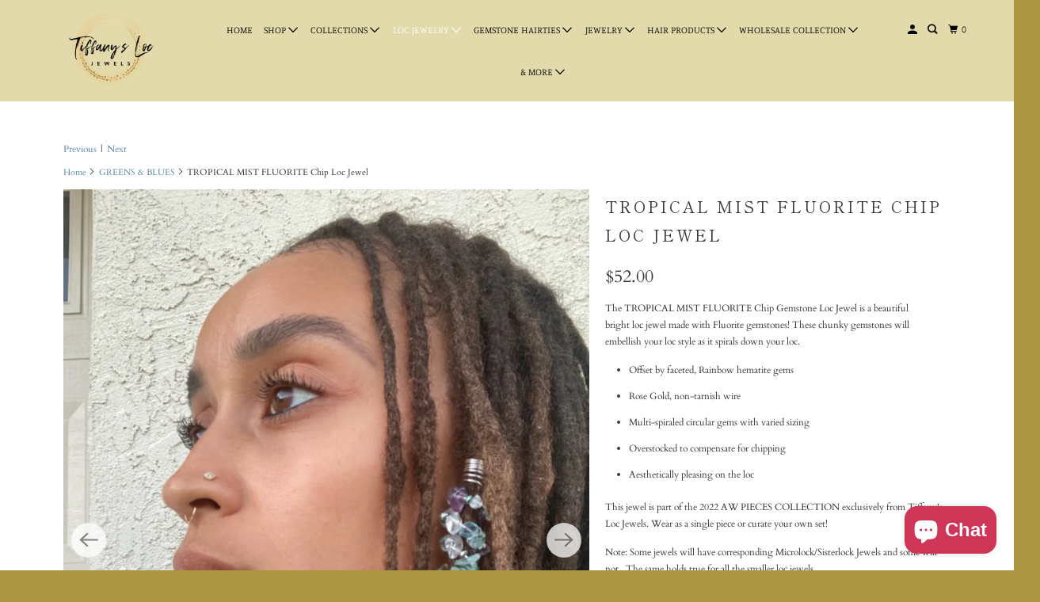

--- FILE ---
content_type: text/html; charset=utf-8
request_url: https://tiffanyslocjewels.com/en-ca/collections/the-greens-blues/products/tropical-mist-fluorite-chip-loc-jewel
body_size: 50184
content:
<!DOCTYPE html>
<html class="no-js no-touch" lang="en">
  <head>
  <script type="application/vnd.locksmith+json" data-locksmith>{"version":"v254","locked":false,"initialized":true,"scope":"product","access_granted":true,"access_denied":false,"requires_customer":false,"manual_lock":false,"remote_lock":false,"has_timeout":false,"remote_rendered":null,"hide_resource":false,"hide_links_to_resource":false,"transparent":true,"locks":{"all":[],"opened":[]},"keys":[],"keys_signature":"11e0f2f9470ca887b7773fdde5303d81f45e640bfc29d34083d0ffe712326b14","state":{"template":"product","theme":132813226183,"product":"tropical-mist-fluorite-chip-loc-jewel","collection":"the-greens-blues","page":null,"blog":null,"article":null,"app":null},"now":1769043401,"path":"\/collections\/the-greens-blues\/products\/tropical-mist-fluorite-chip-loc-jewel","locale_root_url":"\/en-ca","canonical_url":"https:\/\/tiffanyslocjewels.com\/en-ca\/products\/tropical-mist-fluorite-chip-loc-jewel","customer_id":null,"customer_id_signature":"11e0f2f9470ca887b7773fdde5303d81f45e640bfc29d34083d0ffe712326b14","cart":null}</script><script data-locksmith>!function(){undefined;!function(){var s=window.Locksmith={},e=document.querySelector('script[type="application/vnd.locksmith+json"]'),n=e&&e.innerHTML;if(s.state={},s.util={},s.loading=!1,n)try{s.state=JSON.parse(n)}catch(d){}if(document.addEventListener&&document.querySelector){var o,a,i,t=[76,79,67,75,83,77,73,84,72,49,49],c=function(){a=t.slice(0)},l="style",r=function(e){e&&27!==e.keyCode&&"click"!==e.type||(document.removeEventListener("keydown",r),document.removeEventListener("click",r),o&&document.body.removeChild(o),o=null)};c(),document.addEventListener("keyup",function(e){if(e.keyCode===a[0]){if(clearTimeout(i),a.shift(),0<a.length)return void(i=setTimeout(c,1e3));c(),r(),(o=document.createElement("div"))[l].width="50%",o[l].maxWidth="1000px",o[l].height="85%",o[l].border="1px rgba(0, 0, 0, 0.2) solid",o[l].background="rgba(255, 255, 255, 0.99)",o[l].borderRadius="4px",o[l].position="fixed",o[l].top="50%",o[l].left="50%",o[l].transform="translateY(-50%) translateX(-50%)",o[l].boxShadow="0 2px 5px rgba(0, 0, 0, 0.3), 0 0 100vh 100vw rgba(0, 0, 0, 0.5)",o[l].zIndex="2147483645";var t=document.createElement("textarea");t.value=JSON.stringify(JSON.parse(n),null,2),t[l].border="none",t[l].display="block",t[l].boxSizing="border-box",t[l].width="100%",t[l].height="100%",t[l].background="transparent",t[l].padding="22px",t[l].fontFamily="monospace",t[l].fontSize="14px",t[l].color="#333",t[l].resize="none",t[l].outline="none",t.readOnly=!0,o.appendChild(t),document.body.appendChild(o),t.addEventListener("click",function(e){e.stopImmediatePropagation()}),t.select(),document.addEventListener("keydown",r),document.addEventListener("click",r)}})}s.isEmbedded=-1!==window.location.search.indexOf("_ab=0&_fd=0&_sc=1"),s.path=s.state.path||window.location.pathname,s.basePath=s.state.locale_root_url.concat("/apps/locksmith").replace(/^\/\//,"/"),s.reloading=!1,s.util.console=window.console||{log:function(){},error:function(){}},s.util.makeUrl=function(e,t){var n,o=s.basePath+e,a=[],i=s.cache();for(n in i)a.push(n+"="+encodeURIComponent(i[n]));for(n in t)a.push(n+"="+encodeURIComponent(t[n]));return s.state.customer_id&&(a.push("customer_id="+encodeURIComponent(s.state.customer_id)),a.push("customer_id_signature="+encodeURIComponent(s.state.customer_id_signature))),o+=(-1===o.indexOf("?")?"?":"&")+a.join("&")},s._initializeCallbacks=[],s.on=function(e,t){if("initialize"!==e)throw'Locksmith.on() currently only supports the "initialize" event';s._initializeCallbacks.push(t)},s.initializeSession=function(e){if(!s.isEmbedded){var t=!1,n=!0,o=!0;(e=e||{}).silent&&(o=n=!(t=!0)),s.ping({silent:t,spinner:n,reload:o,callback:function(){s._initializeCallbacks.forEach(function(e){e()})}})}},s.cache=function(e){var t={};try{var n=function a(e){return(document.cookie.match("(^|; )"+e+"=([^;]*)")||0)[2]};t=JSON.parse(decodeURIComponent(n("locksmith-params")||"{}"))}catch(d){}if(e){for(var o in e)t[o]=e[o];document.cookie="locksmith-params=; expires=Thu, 01 Jan 1970 00:00:00 GMT; path=/",document.cookie="locksmith-params="+encodeURIComponent(JSON.stringify(t))+"; path=/"}return t},s.cache.cart=s.state.cart,s.cache.cartLastSaved=null,s.params=s.cache(),s.util.reload=function(){s.reloading=!0;try{window.location.href=window.location.href.replace(/#.*/,"")}catch(d){s.util.console.error("Preferred reload method failed",d),window.location.reload()}},s.cache.saveCart=function(e){if(!s.cache.cart||s.cache.cart===s.cache.cartLastSaved)return e?e():null;var t=s.cache.cartLastSaved;s.cache.cartLastSaved=s.cache.cart,fetch("/cart/update.js",{method:"POST",headers:{"Content-Type":"application/json",Accept:"application/json"},body:JSON.stringify({attributes:{locksmith:s.cache.cart}})}).then(function(e){if(!e.ok)throw new Error("Cart update failed: "+e.status);return e.json()}).then(function(){e&&e()})["catch"](function(e){if(s.cache.cartLastSaved=t,!s.reloading)throw e})},s.util.spinnerHTML='<style>body{background:#FFF}@keyframes spin{from{transform:rotate(0deg)}to{transform:rotate(360deg)}}#loading{display:flex;width:100%;height:50vh;color:#777;align-items:center;justify-content:center}#loading .spinner{display:block;animation:spin 600ms linear infinite;position:relative;width:50px;height:50px}#loading .spinner-ring{stroke:currentColor;stroke-dasharray:100%;stroke-width:2px;stroke-linecap:round;fill:none}</style><div id="loading"><div class="spinner"><svg width="100%" height="100%"><svg preserveAspectRatio="xMinYMin"><circle class="spinner-ring" cx="50%" cy="50%" r="45%"></circle></svg></svg></div></div>',s.util.clobberBody=function(e){document.body.innerHTML=e},s.util.clobberDocument=function(e){e.responseText&&(e=e.responseText),document.documentElement&&document.removeChild(document.documentElement);var t=document.open("text/html","replace");t.writeln(e),t.close(),setTimeout(function(){var e=t.querySelector("[autofocus]");e&&e.focus()},100)},s.util.serializeForm=function(e){if(e&&"FORM"===e.nodeName){var t,n,o={};for(t=e.elements.length-1;0<=t;t-=1)if(""!==e.elements[t].name)switch(e.elements[t].nodeName){case"INPUT":switch(e.elements[t].type){default:case"text":case"hidden":case"password":case"button":case"reset":case"submit":o[e.elements[t].name]=e.elements[t].value;break;case"checkbox":case"radio":e.elements[t].checked&&(o[e.elements[t].name]=e.elements[t].value);break;case"file":}break;case"TEXTAREA":o[e.elements[t].name]=e.elements[t].value;break;case"SELECT":switch(e.elements[t].type){case"select-one":o[e.elements[t].name]=e.elements[t].value;break;case"select-multiple":for(n=e.elements[t].options.length-1;0<=n;n-=1)e.elements[t].options[n].selected&&(o[e.elements[t].name]=e.elements[t].options[n].value)}break;case"BUTTON":switch(e.elements[t].type){case"reset":case"submit":case"button":o[e.elements[t].name]=e.elements[t].value}}return o}},s.util.on=function(e,i,s,t){t=t||document;var c="locksmith-"+e+i,n=function(e){var t=e.target,n=e.target.parentElement,o=t&&t.className&&(t.className.baseVal||t.className)||"",a=n&&n.className&&(n.className.baseVal||n.className)||"";("string"==typeof o&&-1!==o.split(/\s+/).indexOf(i)||"string"==typeof a&&-1!==a.split(/\s+/).indexOf(i))&&!e[c]&&(e[c]=!0,s(e))};t.attachEvent?t.attachEvent(e,n):t.addEventListener(e,n,!1)},s.util.enableActions=function(e){s.util.on("click","locksmith-action",function(e){e.preventDefault();var t=e.target;t.dataset.confirmWith&&!confirm(t.dataset.confirmWith)||(t.disabled=!0,t.innerText=t.dataset.disableWith,s.post("/action",t.dataset.locksmithParams,{spinner:!1,type:"text",success:function(e){(e=JSON.parse(e.responseText)).message&&alert(e.message),s.util.reload()}}))},e)},s.util.inject=function(e,t){var n=["data","locksmith","append"];if(-1!==t.indexOf(n.join("-"))){var o=document.createElement("div");o.innerHTML=t,e.appendChild(o)}else e.innerHTML=t;var a,i,s=e.querySelectorAll("script");for(i=0;i<s.length;++i){a=s[i];var c=document.createElement("script");if(a.type&&(c.type=a.type),a.src)c.src=a.src;else{var l=document.createTextNode(a.innerHTML);c.appendChild(l)}e.appendChild(c)}var r=e.querySelector("[autofocus]");r&&r.focus()},s.post=function(e,t,n){!1!==(n=n||{}).spinner&&s.util.clobberBody(s.util.spinnerHTML);var o={};n.container===document?(o.layout=1,n.success=function(e){s.util.clobberDocument(e)}):n.container&&(o.layout=0,n.success=function(e){var t=document.getElementById(n.container);s.util.inject(t,e),t.id===t.firstChild.id&&t.parentElement.replaceChild(t.firstChild,t)}),n.form_type&&(t.form_type=n.form_type),n.include_layout_classes!==undefined&&(t.include_layout_classes=n.include_layout_classes),n.lock_id!==undefined&&(t.lock_id=n.lock_id),s.loading=!0;var a=s.util.makeUrl(e,o),i="json"===n.type||"text"===n.type;fetch(a,{method:"POST",headers:{"Content-Type":"application/json",Accept:i?"application/json":"text/html"},body:JSON.stringify(t)}).then(function(e){if(!e.ok)throw new Error("Request failed: "+e.status);return e.text()}).then(function(e){var t=n.success||s.util.clobberDocument;t(i?{responseText:e}:e)})["catch"](function(e){if(!s.reloading)if("dashboard.weglot.com"!==window.location.host){if(!n.silent)throw alert("Something went wrong! Please refresh and try again."),e;console.error(e)}else console.error(e)})["finally"](function(){s.loading=!1})},s.postResource=function(e,t){e.path=s.path,e.search=window.location.search,e.state=s.state,e.passcode&&(e.passcode=e.passcode.trim()),e.email&&(e.email=e.email.trim()),e.state.cart=s.cache.cart,e.locksmith_json=s.jsonTag,e.locksmith_json_signature=s.jsonTagSignature,s.post("/resource",e,t)},s.ping=function(e){if(!s.isEmbedded){e=e||{};var t=function(){e.reload?s.util.reload():"function"==typeof e.callback&&e.callback()};s.post("/ping",{path:s.path,search:window.location.search,state:s.state},{spinner:!!e.spinner,silent:"undefined"==typeof e.silent||e.silent,type:"text",success:function(e){e&&e.responseText?((e=JSON.parse(e.responseText)).messages&&0<e.messages.length&&s.showMessages(e.messages),e.cart&&s.cache.cart!==e.cart?(s.cache.cart=e.cart,s.cache.saveCart(function(){t(),e.cart&&e.cart.match(/^.+:/)&&s.util.reload()})):t()):console.error("[Locksmith] Invalid result in ping callback:",e)}})}},s.timeoutMonitor=function(){var e=s.cache.cart;s.ping({callback:function(){e!==s.cache.cart||setTimeout(function(){s.timeoutMonitor()},6e4)}})},s.showMessages=function(e){var t=document.createElement("div");t.style.position="fixed",t.style.left=0,t.style.right=0,t.style.bottom="-50px",t.style.opacity=0,t.style.background="#191919",t.style.color="#ddd",t.style.transition="bottom 0.2s, opacity 0.2s",t.style.zIndex=999999,t.innerHTML="        <style>          .locksmith-ab .locksmith-b { display: none; }          .locksmith-ab.toggled .locksmith-b { display: flex; }          .locksmith-ab.toggled .locksmith-a { display: none; }          .locksmith-flex { display: flex; flex-wrap: wrap; justify-content: space-between; align-items: center; padding: 10px 20px; }          .locksmith-message + .locksmith-message { border-top: 1px #555 solid; }          .locksmith-message a { color: inherit; font-weight: bold; }          .locksmith-message a:hover { color: inherit; opacity: 0.8; }          a.locksmith-ab-toggle { font-weight: inherit; text-decoration: underline; }          .locksmith-text { flex-grow: 1; }          .locksmith-cta { flex-grow: 0; text-align: right; }          .locksmith-cta button { transform: scale(0.8); transform-origin: left; }          .locksmith-cta > * { display: block; }          .locksmith-cta > * + * { margin-top: 10px; }          .locksmith-message a.locksmith-close { flex-grow: 0; text-decoration: none; margin-left: 15px; font-size: 30px; font-family: monospace; display: block; padding: 2px 10px; }                    @media screen and (max-width: 600px) {            .locksmith-wide-only { display: none !important; }            .locksmith-flex { padding: 0 15px; }            .locksmith-flex > * { margin-top: 5px; margin-bottom: 5px; }            .locksmith-cta { text-align: left; }          }                    @media screen and (min-width: 601px) {            .locksmith-narrow-only { display: none !important; }          }        </style>      "+e.map(function(e){return'<div class="locksmith-message">'+e+"</div>"}).join(""),document.body.appendChild(t),document.body.style.position="relative",document.body.parentElement.style.paddingBottom=t.offsetHeight+"px",setTimeout(function(){t.style.bottom=0,t.style.opacity=1},50),s.util.on("click","locksmith-ab-toggle",function(e){e.preventDefault();for(var t=e.target.parentElement;-1===t.className.split(" ").indexOf("locksmith-ab");)t=t.parentElement;-1!==t.className.split(" ").indexOf("toggled")?t.className=t.className.replace("toggled",""):t.className=t.className+" toggled"}),s.util.enableActions(t)}}()}();</script>
      <script data-locksmith>Locksmith.cache.cart=null</script>

  <script data-locksmith>Locksmith.jsonTag="{\"version\":\"v254\",\"locked\":false,\"initialized\":true,\"scope\":\"product\",\"access_granted\":true,\"access_denied\":false,\"requires_customer\":false,\"manual_lock\":false,\"remote_lock\":false,\"has_timeout\":false,\"remote_rendered\":null,\"hide_resource\":false,\"hide_links_to_resource\":false,\"transparent\":true,\"locks\":{\"all\":[],\"opened\":[]},\"keys\":[],\"keys_signature\":\"11e0f2f9470ca887b7773fdde5303d81f45e640bfc29d34083d0ffe712326b14\",\"state\":{\"template\":\"product\",\"theme\":132813226183,\"product\":\"tropical-mist-fluorite-chip-loc-jewel\",\"collection\":\"the-greens-blues\",\"page\":null,\"blog\":null,\"article\":null,\"app\":null},\"now\":1769043401,\"path\":\"\\\/collections\\\/the-greens-blues\\\/products\\\/tropical-mist-fluorite-chip-loc-jewel\",\"locale_root_url\":\"\\\/en-ca\",\"canonical_url\":\"https:\\\/\\\/tiffanyslocjewels.com\\\/en-ca\\\/products\\\/tropical-mist-fluorite-chip-loc-jewel\",\"customer_id\":null,\"customer_id_signature\":\"11e0f2f9470ca887b7773fdde5303d81f45e640bfc29d34083d0ffe712326b14\",\"cart\":null}";Locksmith.jsonTagSignature="1ebd05a9c80a70ce46f41bc3500882e1c1259a0332050083adc62bf57b125d96"</script>
  <script>
    window.Store = window.Store || {};
    window.Store.id = 7305919;
  </script>
    <meta charset="utf-8">
    <meta http-equiv="cleartype" content="on">
    <meta name="robots" content="index,follow">

    
    <title>TROPICAL MIST FLUORITE Chip Loc Jewel - TIFFANY&#39;S LOC JEWELS</title>

    
<meta name="description" content="The TROPICAL MIST FLUORITE Chip Gemstone Loc Jewel is a beautiful bright loc jewel made with Fluorite gemstones! These chunky gemstones will embellish your loc style as it spirals down your loc.  Offset by faceted, Rainbow hematite gems Rose Gold, non-tarnish wire Multi-spiraled circular gems with varied sizing Oversto"/>


    

<meta name="author" content="TIFFANY&#39;S LOC JEWELS">
<meta property="og:url" content="https://tiffanyslocjewels.com/en-ca/products/tropical-mist-fluorite-chip-loc-jewel">
<meta property="og:site_name" content="TIFFANY&#39;S LOC JEWELS">




<meta property="og:type" content="product">
<meta property="og:title" content="TROPICAL MIST FLUORITE Chip Loc Jewel">

    
<meta property="og:image" content="https://tiffanyslocjewels.com/cdn/shop/products/image_e7460c06-5522-4f6d-ba20-1e7a64594817_600x.jpg?v=1664250751">
<meta property="og:image:secure_url" content="https://tiffanyslocjewels.com/cdn/shop/products/image_e7460c06-5522-4f6d-ba20-1e7a64594817_600x.jpg?v=1664250751">
<meta property="og:image:width" content="768">
      <meta property="og:image:height" content="1024">
      <meta property="og:image:alt" content="TROPICAL MIST FLUORITE Chip Loc Jewel">
      
    
<meta property="og:image" content="https://tiffanyslocjewels.com/cdn/shop/products/image_63661713-096c-463c-be41-fbeb22171985_600x.heic?v=1665271830">
<meta property="og:image:secure_url" content="https://tiffanyslocjewels.com/cdn/shop/products/image_63661713-096c-463c-be41-fbeb22171985_600x.heic?v=1665271830">
<meta property="og:image:width" content="2308">
      <meta property="og:image:height" content="2904">
      <meta property="og:image:alt" content="TROPICAL MIST FLUORITE Chip Loc Jewel">
      
    
<meta property="og:image" content="https://tiffanyslocjewels.com/cdn/shop/products/image_3ed01382-6daa-49ce-9cb9-0295d74c13b0_600x.heic?v=1665271830">
<meta property="og:image:secure_url" content="https://tiffanyslocjewels.com/cdn/shop/products/image_3ed01382-6daa-49ce-9cb9-0295d74c13b0_600x.heic?v=1665271830">
<meta property="og:image:width" content="2369">
      <meta property="og:image:height" content="3445">
      <meta property="og:image:alt" content="TROPICAL MIST FLUORITE Chip Loc Jewel">
      
    
  
  <meta property="product:price:amount" content="52.00">
  <meta property="product:price:currency" content="CAD">



<meta property="og:description" content="The TROPICAL MIST FLUORITE Chip Gemstone Loc Jewel is a beautiful bright loc jewel made with Fluorite gemstones! These chunky gemstones will embellish your loc style as it spirals down your loc.  Offset by faceted, Rainbow hematite gems Rose Gold, non-tarnish wire Multi-spiraled circular gems with varied sizing Oversto">




<meta name="twitter:card" content="summary">

<meta name="twitter:title" content="TROPICAL MIST FLUORITE Chip Loc Jewel">
<meta name="twitter:description" content="The TROPICAL MIST FLUORITE Chip Gemstone Loc Jewel is a beautiful bright loc jewel made with Fluorite gemstones! These chunky gemstones will embellish your loc style as it spirals down your loc.  Offset by faceted, Rainbow hematite gems Rose Gold, non-tarnish wire Multi-spiraled circular gems with varied sizing Overstocked to compensate for chipping Aesthetically pleasing on the loc This jewel is part of the 2022 AW PIECES COLLECTION exclusively from Tiffany&#39;s Loc Jewels. Wear as a single piece or curate your own set! Note: Some jewels will have corresponding Microlock/Sisterlock Jewels and some will not.  The same holds true for all the smaller loc jewels. *AW (Autumn Winter 2022) Note: Model is wearing silver wire, however jewel has been modified to rose gold wire  Revelation 21:19-21 (NIV) 19 The foundations of the city walls were decorated with every kind of precious stone. The first foundation was jasper, the second">
<meta name="twitter:image:width" content="240">
<meta name="twitter:image:height" content="240">
<meta name="twitter:image" content="https://tiffanyslocjewels.com/cdn/shop/products/image_e7460c06-5522-4f6d-ba20-1e7a64594817_240x.jpg?v=1664250751">
<meta name="twitter:image:alt" content="TROPICAL MIST FLUORITE Chip Loc Jewel">



    
      <link rel="prev" href="/en-ca/collections/the-greens-blues/products/midnight-blue-blue-goldstone-stacking-bracelet">
    

    
      <link rel="next" href="/en-ca/collections/the-greens-blues/products/ultra-modern-blue-grey-dzi-agate-black-tigers-eye-loc-jewel">
    

    <!-- Mobile Specific Metas -->
    <meta name="HandheldFriendly" content="True">
    <meta name="MobileOptimized" content="320">
    <meta name="viewport" content="width=device-width,initial-scale=1">
    <meta name="theme-color" content="#ffffff">

    <!-- Preconnect Domains -->
    <link rel="preconnect" href="https://cdn.shopify.com" crossorigin>
    <link rel="preconnect" href="https://fonts.shopify.com" crossorigin>
    <link rel="preconnect" href="https://monorail-edge.shopifysvc.com">

    <!-- Preload Assets -->
    <link rel="preload" href="//tiffanyslocjewels.com/cdn/shop/t/34/assets/vendors.js?v=105148450034842595471669836131" as="script">
    <link rel="preload" href="//tiffanyslocjewels.com/cdn/shop/t/34/assets/mmenu-styles.scss?v=106496102027375579581669836130" as="style">
    <link rel="preload" href="//tiffanyslocjewels.com/cdn/shop/t/34/assets/fancybox.css?v=30466120580444283401669836129" as="style">
    <link rel="preload" href="//tiffanyslocjewels.com/cdn/shop/t/34/assets/styles.css?v=71609647593125596181764206067" as="style">
    <link rel="preload" href="//tiffanyslocjewels.com/cdn/shop/t/34/assets/app.js?v=53102644101897382701669986165" as="script">

    <!-- Stylesheet for mmenu plugin -->
    <link href="//tiffanyslocjewels.com/cdn/shop/t/34/assets/mmenu-styles.scss?v=106496102027375579581669836130" rel="stylesheet" type="text/css" media="all" />

    <!-- Stylesheet for Fancybox library -->
    <link href="//tiffanyslocjewels.com/cdn/shop/t/34/assets/fancybox.css?v=30466120580444283401669836129" rel="stylesheet" type="text/css" media="all" />

    <!-- Stylesheets for Parallax -->
    <link href="//tiffanyslocjewels.com/cdn/shop/t/34/assets/styles.css?v=71609647593125596181764206067" rel="stylesheet" type="text/css" media="all" />

    
      <link rel="shortcut icon" type="image/x-icon" href="//tiffanyslocjewels.com/cdn/shop/t/34/assets/favicon.png?v=154024659174449224581669836159">
    

    <link rel="canonical" href="https://tiffanyslocjewels.com/en-ca/products/tropical-mist-fluorite-chip-loc-jewel"/>

    <script>
      document.documentElement.className=document.documentElement.className.replace(/\bno-js\b/,'js');
      if(window.Shopify&&window.Shopify.designMode)document.documentElement.className+=' in-theme-editor';
      if(('ontouchstart' in window)||window.DocumentTouch&&document instanceof DocumentTouch)document.documentElement.className=document.documentElement.className.replace(/\bno-touch\b/,'has-touch');
    </script>

    

    

    
    <script>
      window.PXUTheme = window.PXUTheme || {};
      window.PXUTheme.version = '5.2.0';
      window.PXUTheme.name = 'Parallax';
    </script>
    


    <script>
      
window.PXUTheme = window.PXUTheme || {};


window.PXUTheme.theme_settings = {};
window.PXUTheme.theme_settings.current_locale = "en";
window.PXUTheme.theme_settings.shop_url = "https://tiffanyslocjewels.com";
window.PXUTheme.theme_settings.cart_url = "/en-ca/cart";


window.PXUTheme.theme_settings.newsletter_popup = false;
window.PXUTheme.theme_settings.newsletter_popup_days = "30";
window.PXUTheme.theme_settings.newsletter_popup_mobile = false;
window.PXUTheme.theme_settings.newsletter_popup_seconds = 120;
window.PXUTheme.theme_settings.newsletter_popup_max_width = 560;


window.PXUTheme.theme_settings.search_option = "product";
window.PXUTheme.theme_settings.search_items_to_display = 5;
window.PXUTheme.theme_settings.enable_autocomplete = true;
window.PXUTheme.theme_settings.mobile_search_location = "below-header";


window.PXUTheme.theme_settings.product_form_style = "swatches";
window.PXUTheme.theme_settings.display_inventory_left = true;
window.PXUTheme.theme_settings.inventory_threshold = 2;
window.PXUTheme.theme_settings.limit_quantity = false;
window.PXUTheme.theme_settings.free_price_text = "Free";


window.PXUTheme.theme_settings.collection_secondary_image = false;
window.PXUTheme.theme_settings.collection_swatches = true;


window.PXUTheme.theme_settings.display_special_instructions = true;
window.PXUTheme.theme_settings.display_tos_checkbox = false;
window.PXUTheme.theme_settings.tos_richtext = "\u003cp\u003eI Agree with the Terms \u0026 Conditions\u003c\/p\u003e";
window.PXUTheme.theme_settings.cart_action = "ajax";


window.PXUTheme.theme_settings.header_background = false;


window.PXUTheme.currency = {};


window.PXUTheme.currency.shop_currency = "USD";
window.PXUTheme.currency.default_currency = "USD";
window.PXUTheme.currency.display_format = "money_format";
window.PXUTheme.currency.money_format = "${{amount}}";
window.PXUTheme.currency.money_format_no_currency = "${{amount}}";
window.PXUTheme.currency.money_format_currency = "${{amount}} CAD";
window.PXUTheme.currency.native_multi_currency = true;
window.PXUTheme.currency.shipping_calculator = false;
window.PXUTheme.currency.iso_code = "CAD";
window.PXUTheme.currency.symbol = "$";


window.PXUTheme.translation = {};


window.PXUTheme.translation.search = "Search";
window.PXUTheme.translation.all_results = "View all results";
window.PXUTheme.translation.no_results = "No results found.";


window.PXUTheme.translation.agree_to_terms_warning = "You must agree with the terms and conditions to checkout.";
window.PXUTheme.translation.cart_discount = "Discount";
window.PXUTheme.translation.edit_cart = "View Cart";
window.PXUTheme.translation.add_to_cart_success = "Translation missing: en.layout.general.add_to_cart_success";
window.PXUTheme.translation.agree_to_terms_html = "Translation missing: en.cart.general.agree_to_terms_html";
window.PXUTheme.translation.checkout = "Checkout";
window.PXUTheme.translation.or = "Translation missing: en.layout.general.or";
window.PXUTheme.translation.continue_shopping = "Continue";
window.PXUTheme.translation.empty_cart = "Your Cart is Empty";
window.PXUTheme.translation.subtotal = "Subtotal";
window.PXUTheme.translation.cart_notes = "Order Notes";
window.PXUTheme.translation.no_shipping_destination = "We do not ship to this destination.";
window.PXUTheme.translation.additional_rate = "There is one shipping rate available for";
window.PXUTheme.translation.additional_rate_at = "at";
window.PXUTheme.translation.additional_rates_part_1 = "There are";
window.PXUTheme.translation.additional_rates_part_2 = "shipping rates available for";
window.PXUTheme.translation.additional_rates_part_3 = "starting at";


window.PXUTheme.translation.product_add_to_cart_success = "Added";
window.PXUTheme.translation.product_add_to_cart = "Add to cart";
window.PXUTheme.translation.product_notify_form_email = "Email address";
window.PXUTheme.translation.product_notify_form_send = "Send";
window.PXUTheme.translation.items_left_count_one = "item left";
window.PXUTheme.translation.items_left_count_other = "items left";
window.PXUTheme.translation.product_sold_out = "Sold Out";
window.PXUTheme.translation.product_from = "from";
window.PXUTheme.translation.product_unavailable = "Unavailable";
window.PXUTheme.translation.product_notify_form_success = "Thanks! We will notify you when this product becomes available!";



window.PXUTheme.routes = window.PXUTheme.routes || {};
window.PXUTheme.routes.root_url = "/en-ca";
window.PXUTheme.routes.cart_url = "/en-ca/cart";
window.PXUTheme.routes.search_url = "/en-ca/search";
window.PXUTheme.routes.product_recommendations_url = "/en-ca/recommendations/products";


window.PXUTheme.media_queries = {};
window.PXUTheme.media_queries.small = window.matchMedia( "(max-width: 480px)" );
window.PXUTheme.media_queries.medium = window.matchMedia( "(max-width: 798px)" );
window.PXUTheme.media_queries.large = window.matchMedia( "(min-width: 799px)" );
window.PXUTheme.media_queries.larger = window.matchMedia( "(min-width: 960px)" );
window.PXUTheme.media_queries.xlarge = window.matchMedia( "(min-width: 1200px)" );
window.PXUTheme.media_queries.ie10 = window.matchMedia( "all and (-ms-high-contrast: none), (-ms-high-contrast: active)" );
window.PXUTheme.media_queries.tablet = window.matchMedia( "only screen and (min-width: 768px) and (max-width: 1024px)" );


window.PXUTheme.device = {};
window.PXUTheme.device.hasTouch = window.matchMedia("(any-pointer: coarse)");
window.PXUTheme.device.hasMouse = window.matchMedia("(any-pointer: fine)");
    </script>

    <script src="//tiffanyslocjewels.com/cdn/shop/t/34/assets/vendors.js?v=105148450034842595471669836131" defer></script>
    <script src="//tiffanyslocjewels.com/cdn/shop/t/34/assets/app.js?v=53102644101897382701669986165" defer></script>

    <script>window.performance && window.performance.mark && window.performance.mark('shopify.content_for_header.start');</script><meta name="facebook-domain-verification" content="ap3931e7moqdc4zg5nhqx5qlp2dscm">
<meta name="facebook-domain-verification" content="rs0gv1049z6s0c1lx6ltk0kgxmsnlz">
<meta name="google-site-verification" content="f8rO1pJzMNQ6nenOR-5V4J8qVzMs_rTJCBdmb2iiotY">
<meta id="shopify-digital-wallet" name="shopify-digital-wallet" content="/7305919/digital_wallets/dialog">
<meta name="shopify-checkout-api-token" content="d0d165e5f745dceb1abe3da40b5901b3">
<meta id="in-context-paypal-metadata" data-shop-id="7305919" data-venmo-supported="false" data-environment="production" data-locale="en_US" data-paypal-v4="true" data-currency="CAD">
<link rel="alternate" hreflang="x-default" href="https://tiffanyslocjewels.com/products/tropical-mist-fluorite-chip-loc-jewel">
<link rel="alternate" hreflang="en" href="https://tiffanyslocjewels.com/products/tropical-mist-fluorite-chip-loc-jewel">
<link rel="alternate" hreflang="en-CA" href="https://tiffanyslocjewels.com/en-ca/products/tropical-mist-fluorite-chip-loc-jewel">
<link rel="alternate" type="application/json+oembed" href="https://tiffanyslocjewels.com/en-ca/products/tropical-mist-fluorite-chip-loc-jewel.oembed">
<script async="async" src="/checkouts/internal/preloads.js?locale=en-CA"></script>
<link rel="preconnect" href="https://shop.app" crossorigin="anonymous">
<script async="async" src="https://shop.app/checkouts/internal/preloads.js?locale=en-CA&shop_id=7305919" crossorigin="anonymous"></script>
<script id="apple-pay-shop-capabilities" type="application/json">{"shopId":7305919,"countryCode":"US","currencyCode":"CAD","merchantCapabilities":["supports3DS"],"merchantId":"gid:\/\/shopify\/Shop\/7305919","merchantName":"TIFFANY'S LOC JEWELS","requiredBillingContactFields":["postalAddress","email"],"requiredShippingContactFields":["postalAddress","email"],"shippingType":"shipping","supportedNetworks":["visa","masterCard","amex","discover","elo","jcb"],"total":{"type":"pending","label":"TIFFANY'S LOC JEWELS","amount":"1.00"},"shopifyPaymentsEnabled":true,"supportsSubscriptions":true}</script>
<script id="shopify-features" type="application/json">{"accessToken":"d0d165e5f745dceb1abe3da40b5901b3","betas":["rich-media-storefront-analytics"],"domain":"tiffanyslocjewels.com","predictiveSearch":true,"shopId":7305919,"locale":"en"}</script>
<script>var Shopify = Shopify || {};
Shopify.shop = "tiffanys-loc-jewels.myshopify.com";
Shopify.locale = "en";
Shopify.currency = {"active":"CAD","rate":"1.4050239"};
Shopify.country = "CA";
Shopify.theme = {"name":"Parallax (11-30-2022)","id":132813226183,"schema_name":"Parallax","schema_version":"5.2.0","theme_store_id":null,"role":"main"};
Shopify.theme.handle = "null";
Shopify.theme.style = {"id":null,"handle":null};
Shopify.cdnHost = "tiffanyslocjewels.com/cdn";
Shopify.routes = Shopify.routes || {};
Shopify.routes.root = "/en-ca/";</script>
<script type="module">!function(o){(o.Shopify=o.Shopify||{}).modules=!0}(window);</script>
<script>!function(o){function n(){var o=[];function n(){o.push(Array.prototype.slice.apply(arguments))}return n.q=o,n}var t=o.Shopify=o.Shopify||{};t.loadFeatures=n(),t.autoloadFeatures=n()}(window);</script>
<script>
  window.ShopifyPay = window.ShopifyPay || {};
  window.ShopifyPay.apiHost = "shop.app\/pay";
  window.ShopifyPay.redirectState = null;
</script>
<script id="shop-js-analytics" type="application/json">{"pageType":"product"}</script>
<script defer="defer" async type="module" src="//tiffanyslocjewels.com/cdn/shopifycloud/shop-js/modules/v2/client.init-shop-cart-sync_BT-GjEfc.en.esm.js"></script>
<script defer="defer" async type="module" src="//tiffanyslocjewels.com/cdn/shopifycloud/shop-js/modules/v2/chunk.common_D58fp_Oc.esm.js"></script>
<script defer="defer" async type="module" src="//tiffanyslocjewels.com/cdn/shopifycloud/shop-js/modules/v2/chunk.modal_xMitdFEc.esm.js"></script>
<script type="module">
  await import("//tiffanyslocjewels.com/cdn/shopifycloud/shop-js/modules/v2/client.init-shop-cart-sync_BT-GjEfc.en.esm.js");
await import("//tiffanyslocjewels.com/cdn/shopifycloud/shop-js/modules/v2/chunk.common_D58fp_Oc.esm.js");
await import("//tiffanyslocjewels.com/cdn/shopifycloud/shop-js/modules/v2/chunk.modal_xMitdFEc.esm.js");

  window.Shopify.SignInWithShop?.initShopCartSync?.({"fedCMEnabled":true,"windoidEnabled":true});

</script>
<script>
  window.Shopify = window.Shopify || {};
  if (!window.Shopify.featureAssets) window.Shopify.featureAssets = {};
  window.Shopify.featureAssets['shop-js'] = {"shop-cart-sync":["modules/v2/client.shop-cart-sync_DZOKe7Ll.en.esm.js","modules/v2/chunk.common_D58fp_Oc.esm.js","modules/v2/chunk.modal_xMitdFEc.esm.js"],"init-fed-cm":["modules/v2/client.init-fed-cm_B6oLuCjv.en.esm.js","modules/v2/chunk.common_D58fp_Oc.esm.js","modules/v2/chunk.modal_xMitdFEc.esm.js"],"shop-cash-offers":["modules/v2/client.shop-cash-offers_D2sdYoxE.en.esm.js","modules/v2/chunk.common_D58fp_Oc.esm.js","modules/v2/chunk.modal_xMitdFEc.esm.js"],"shop-login-button":["modules/v2/client.shop-login-button_QeVjl5Y3.en.esm.js","modules/v2/chunk.common_D58fp_Oc.esm.js","modules/v2/chunk.modal_xMitdFEc.esm.js"],"pay-button":["modules/v2/client.pay-button_DXTOsIq6.en.esm.js","modules/v2/chunk.common_D58fp_Oc.esm.js","modules/v2/chunk.modal_xMitdFEc.esm.js"],"shop-button":["modules/v2/client.shop-button_DQZHx9pm.en.esm.js","modules/v2/chunk.common_D58fp_Oc.esm.js","modules/v2/chunk.modal_xMitdFEc.esm.js"],"avatar":["modules/v2/client.avatar_BTnouDA3.en.esm.js"],"init-windoid":["modules/v2/client.init-windoid_CR1B-cfM.en.esm.js","modules/v2/chunk.common_D58fp_Oc.esm.js","modules/v2/chunk.modal_xMitdFEc.esm.js"],"init-shop-for-new-customer-accounts":["modules/v2/client.init-shop-for-new-customer-accounts_C_vY_xzh.en.esm.js","modules/v2/client.shop-login-button_QeVjl5Y3.en.esm.js","modules/v2/chunk.common_D58fp_Oc.esm.js","modules/v2/chunk.modal_xMitdFEc.esm.js"],"init-shop-email-lookup-coordinator":["modules/v2/client.init-shop-email-lookup-coordinator_BI7n9ZSv.en.esm.js","modules/v2/chunk.common_D58fp_Oc.esm.js","modules/v2/chunk.modal_xMitdFEc.esm.js"],"init-shop-cart-sync":["modules/v2/client.init-shop-cart-sync_BT-GjEfc.en.esm.js","modules/v2/chunk.common_D58fp_Oc.esm.js","modules/v2/chunk.modal_xMitdFEc.esm.js"],"shop-toast-manager":["modules/v2/client.shop-toast-manager_DiYdP3xc.en.esm.js","modules/v2/chunk.common_D58fp_Oc.esm.js","modules/v2/chunk.modal_xMitdFEc.esm.js"],"init-customer-accounts":["modules/v2/client.init-customer-accounts_D9ZNqS-Q.en.esm.js","modules/v2/client.shop-login-button_QeVjl5Y3.en.esm.js","modules/v2/chunk.common_D58fp_Oc.esm.js","modules/v2/chunk.modal_xMitdFEc.esm.js"],"init-customer-accounts-sign-up":["modules/v2/client.init-customer-accounts-sign-up_iGw4briv.en.esm.js","modules/v2/client.shop-login-button_QeVjl5Y3.en.esm.js","modules/v2/chunk.common_D58fp_Oc.esm.js","modules/v2/chunk.modal_xMitdFEc.esm.js"],"shop-follow-button":["modules/v2/client.shop-follow-button_CqMgW2wH.en.esm.js","modules/v2/chunk.common_D58fp_Oc.esm.js","modules/v2/chunk.modal_xMitdFEc.esm.js"],"checkout-modal":["modules/v2/client.checkout-modal_xHeaAweL.en.esm.js","modules/v2/chunk.common_D58fp_Oc.esm.js","modules/v2/chunk.modal_xMitdFEc.esm.js"],"shop-login":["modules/v2/client.shop-login_D91U-Q7h.en.esm.js","modules/v2/chunk.common_D58fp_Oc.esm.js","modules/v2/chunk.modal_xMitdFEc.esm.js"],"lead-capture":["modules/v2/client.lead-capture_BJmE1dJe.en.esm.js","modules/v2/chunk.common_D58fp_Oc.esm.js","modules/v2/chunk.modal_xMitdFEc.esm.js"],"payment-terms":["modules/v2/client.payment-terms_Ci9AEqFq.en.esm.js","modules/v2/chunk.common_D58fp_Oc.esm.js","modules/v2/chunk.modal_xMitdFEc.esm.js"]};
</script>
<script>(function() {
  var isLoaded = false;
  function asyncLoad() {
    if (isLoaded) return;
    isLoaded = true;
    var urls = ["https:\/\/chimpstatic.com\/mcjs-connected\/js\/users\/7d58e2dd1bd433347977010cd\/a7c850b7231b461d6a0d7ae08.js?shop=tiffanys-loc-jewels.myshopify.com","\/\/swymv3free-01.azureedge.net\/code\/swym-shopify.js?shop=tiffanys-loc-jewels.myshopify.com","https:\/\/instafeed.nfcube.com\/cdn\/fdcec06318b11d1d459b934cc89a58af.js?shop=tiffanys-loc-jewels.myshopify.com","https:\/\/loox.io\/widget\/EJW8tVWgki\/loox.1627854181439.js?shop=tiffanys-loc-jewels.myshopify.com","\/\/cdn.shopify.com\/proxy\/bc338998c01e4af0b845a3e20ab1a5327f68e8594a43611ed01e631222596f3a\/api.goaffpro.com\/loader.js?shop=tiffanys-loc-jewels.myshopify.com\u0026sp-cache-control=cHVibGljLCBtYXgtYWdlPTkwMA","\/\/swymv3free-01.azureedge.net\/code\/swym-shopify.js?shop=tiffanys-loc-jewels.myshopify.com","https:\/\/js.smile.io\/v1\/smile-shopify.js?shop=tiffanys-loc-jewels.myshopify.com","https:\/\/app.teelaunch.com\/sizing-charts-script.js?shop=tiffanys-loc-jewels.myshopify.com","\/\/cool-image-magnifier.product-image-zoom.com\/js\/core\/main.min.js?timestamp=1669841137\u0026shop=tiffanys-loc-jewels.myshopify.com","\/\/cdn.shopify.com\/proxy\/1d6bec368e64b745ffba87c6a44db0dd2015c987d9c4132d1f8b61b7dacd4127\/static.cdn.printful.com\/static\/js\/external\/shopify-product-customizer.js?v=0.28\u0026shop=tiffanys-loc-jewels.myshopify.com\u0026sp-cache-control=cHVibGljLCBtYXgtYWdlPTkwMA"];
    for (var i = 0; i < urls.length; i++) {
      var s = document.createElement('script');
      s.type = 'text/javascript';
      s.async = true;
      s.src = urls[i];
      var x = document.getElementsByTagName('script')[0];
      x.parentNode.insertBefore(s, x);
    }
  };
  if(window.attachEvent) {
    window.attachEvent('onload', asyncLoad);
  } else {
    window.addEventListener('load', asyncLoad, false);
  }
})();</script>
<script id="__st">var __st={"a":7305919,"offset":-21600,"reqid":"5c3f2bf4-d874-429d-b808-8dfb27b6db47-1769043401","pageurl":"tiffanyslocjewels.com\/en-ca\/collections\/the-greens-blues\/products\/tropical-mist-fluorite-chip-loc-jewel","u":"6b5e36c0c7e3","p":"product","rtyp":"product","rid":7486889328839};</script>
<script>window.ShopifyPaypalV4VisibilityTracking = true;</script>
<script id="captcha-bootstrap">!function(){'use strict';const t='contact',e='account',n='new_comment',o=[[t,t],['blogs',n],['comments',n],[t,'customer']],c=[[e,'customer_login'],[e,'guest_login'],[e,'recover_customer_password'],[e,'create_customer']],r=t=>t.map((([t,e])=>`form[action*='/${t}']:not([data-nocaptcha='true']) input[name='form_type'][value='${e}']`)).join(','),a=t=>()=>t?[...document.querySelectorAll(t)].map((t=>t.form)):[];function s(){const t=[...o],e=r(t);return a(e)}const i='password',u='form_key',d=['recaptcha-v3-token','g-recaptcha-response','h-captcha-response',i],f=()=>{try{return window.sessionStorage}catch{return}},m='__shopify_v',_=t=>t.elements[u];function p(t,e,n=!1){try{const o=window.sessionStorage,c=JSON.parse(o.getItem(e)),{data:r}=function(t){const{data:e,action:n}=t;return t[m]||n?{data:e,action:n}:{data:t,action:n}}(c);for(const[e,n]of Object.entries(r))t.elements[e]&&(t.elements[e].value=n);n&&o.removeItem(e)}catch(o){console.error('form repopulation failed',{error:o})}}const l='form_type',E='cptcha';function T(t){t.dataset[E]=!0}const w=window,h=w.document,L='Shopify',v='ce_forms',y='captcha';let A=!1;((t,e)=>{const n=(g='f06e6c50-85a8-45c8-87d0-21a2b65856fe',I='https://cdn.shopify.com/shopifycloud/storefront-forms-hcaptcha/ce_storefront_forms_captcha_hcaptcha.v1.5.2.iife.js',D={infoText:'Protected by hCaptcha',privacyText:'Privacy',termsText:'Terms'},(t,e,n)=>{const o=w[L][v],c=o.bindForm;if(c)return c(t,g,e,D).then(n);var r;o.q.push([[t,g,e,D],n]),r=I,A||(h.body.append(Object.assign(h.createElement('script'),{id:'captcha-provider',async:!0,src:r})),A=!0)});var g,I,D;w[L]=w[L]||{},w[L][v]=w[L][v]||{},w[L][v].q=[],w[L][y]=w[L][y]||{},w[L][y].protect=function(t,e){n(t,void 0,e),T(t)},Object.freeze(w[L][y]),function(t,e,n,w,h,L){const[v,y,A,g]=function(t,e,n){const i=e?o:[],u=t?c:[],d=[...i,...u],f=r(d),m=r(i),_=r(d.filter((([t,e])=>n.includes(e))));return[a(f),a(m),a(_),s()]}(w,h,L),I=t=>{const e=t.target;return e instanceof HTMLFormElement?e:e&&e.form},D=t=>v().includes(t);t.addEventListener('submit',(t=>{const e=I(t);if(!e)return;const n=D(e)&&!e.dataset.hcaptchaBound&&!e.dataset.recaptchaBound,o=_(e),c=g().includes(e)&&(!o||!o.value);(n||c)&&t.preventDefault(),c&&!n&&(function(t){try{if(!f())return;!function(t){const e=f();if(!e)return;const n=_(t);if(!n)return;const o=n.value;o&&e.removeItem(o)}(t);const e=Array.from(Array(32),(()=>Math.random().toString(36)[2])).join('');!function(t,e){_(t)||t.append(Object.assign(document.createElement('input'),{type:'hidden',name:u})),t.elements[u].value=e}(t,e),function(t,e){const n=f();if(!n)return;const o=[...t.querySelectorAll(`input[type='${i}']`)].map((({name:t})=>t)),c=[...d,...o],r={};for(const[a,s]of new FormData(t).entries())c.includes(a)||(r[a]=s);n.setItem(e,JSON.stringify({[m]:1,action:t.action,data:r}))}(t,e)}catch(e){console.error('failed to persist form',e)}}(e),e.submit())}));const S=(t,e)=>{t&&!t.dataset[E]&&(n(t,e.some((e=>e===t))),T(t))};for(const o of['focusin','change'])t.addEventListener(o,(t=>{const e=I(t);D(e)&&S(e,y())}));const B=e.get('form_key'),M=e.get(l),P=B&&M;t.addEventListener('DOMContentLoaded',(()=>{const t=y();if(P)for(const e of t)e.elements[l].value===M&&p(e,B);[...new Set([...A(),...v().filter((t=>'true'===t.dataset.shopifyCaptcha))])].forEach((e=>S(e,t)))}))}(h,new URLSearchParams(w.location.search),n,t,e,['guest_login'])})(!0,!0)}();</script>
<script integrity="sha256-4kQ18oKyAcykRKYeNunJcIwy7WH5gtpwJnB7kiuLZ1E=" data-source-attribution="shopify.loadfeatures" defer="defer" src="//tiffanyslocjewels.com/cdn/shopifycloud/storefront/assets/storefront/load_feature-a0a9edcb.js" crossorigin="anonymous"></script>
<script crossorigin="anonymous" defer="defer" src="//tiffanyslocjewels.com/cdn/shopifycloud/storefront/assets/shopify_pay/storefront-65b4c6d7.js?v=20250812"></script>
<script data-source-attribution="shopify.dynamic_checkout.dynamic.init">var Shopify=Shopify||{};Shopify.PaymentButton=Shopify.PaymentButton||{isStorefrontPortableWallets:!0,init:function(){window.Shopify.PaymentButton.init=function(){};var t=document.createElement("script");t.src="https://tiffanyslocjewels.com/cdn/shopifycloud/portable-wallets/latest/portable-wallets.en.js",t.type="module",document.head.appendChild(t)}};
</script>
<script data-source-attribution="shopify.dynamic_checkout.buyer_consent">
  function portableWalletsHideBuyerConsent(e){var t=document.getElementById("shopify-buyer-consent"),n=document.getElementById("shopify-subscription-policy-button");t&&n&&(t.classList.add("hidden"),t.setAttribute("aria-hidden","true"),n.removeEventListener("click",e))}function portableWalletsShowBuyerConsent(e){var t=document.getElementById("shopify-buyer-consent"),n=document.getElementById("shopify-subscription-policy-button");t&&n&&(t.classList.remove("hidden"),t.removeAttribute("aria-hidden"),n.addEventListener("click",e))}window.Shopify?.PaymentButton&&(window.Shopify.PaymentButton.hideBuyerConsent=portableWalletsHideBuyerConsent,window.Shopify.PaymentButton.showBuyerConsent=portableWalletsShowBuyerConsent);
</script>
<script>
  function portableWalletsCleanup(e){e&&e.src&&console.error("Failed to load portable wallets script "+e.src);var t=document.querySelectorAll("shopify-accelerated-checkout .shopify-payment-button__skeleton, shopify-accelerated-checkout-cart .wallet-cart-button__skeleton"),e=document.getElementById("shopify-buyer-consent");for(let e=0;e<t.length;e++)t[e].remove();e&&e.remove()}function portableWalletsNotLoadedAsModule(e){e instanceof ErrorEvent&&"string"==typeof e.message&&e.message.includes("import.meta")&&"string"==typeof e.filename&&e.filename.includes("portable-wallets")&&(window.removeEventListener("error",portableWalletsNotLoadedAsModule),window.Shopify.PaymentButton.failedToLoad=e,"loading"===document.readyState?document.addEventListener("DOMContentLoaded",window.Shopify.PaymentButton.init):window.Shopify.PaymentButton.init())}window.addEventListener("error",portableWalletsNotLoadedAsModule);
</script>

<script type="module" src="https://tiffanyslocjewels.com/cdn/shopifycloud/portable-wallets/latest/portable-wallets.en.js" onError="portableWalletsCleanup(this)" crossorigin="anonymous"></script>
<script nomodule>
  document.addEventListener("DOMContentLoaded", portableWalletsCleanup);
</script>

<link id="shopify-accelerated-checkout-styles" rel="stylesheet" media="screen" href="https://tiffanyslocjewels.com/cdn/shopifycloud/portable-wallets/latest/accelerated-checkout-backwards-compat.css" crossorigin="anonymous">
<style id="shopify-accelerated-checkout-cart">
        #shopify-buyer-consent {
  margin-top: 1em;
  display: inline-block;
  width: 100%;
}

#shopify-buyer-consent.hidden {
  display: none;
}

#shopify-subscription-policy-button {
  background: none;
  border: none;
  padding: 0;
  text-decoration: underline;
  font-size: inherit;
  cursor: pointer;
}

#shopify-subscription-policy-button::before {
  box-shadow: none;
}

      </style>

<script>window.performance && window.performance.mark && window.performance.mark('shopify.content_for_header.end');</script>

    <noscript>
      <style>

        .slides > li:first-child { display: block; }
        .image__fallback {
          width: 100vw;
          display: block !important;
          max-width: 100vw !important;
          margin-bottom: 0;
        }

        .no-js-only {
          display: inherit !important;
        }

        .icon-cart.cart-button {
          display: none;
        }

        .lazyload,
        .cart_page_image img {
          opacity: 1;
          -webkit-filter: blur(0);
          filter: blur(0);
        }

        .image-element__wrap {
          display: none;
        }

        .banner__text .container {
          background-color: transparent;
        }

        .animate_right,
        .animate_left,
        .animate_up,
        .animate_down {
          opacity: 1;
        }

        .flexslider .slides>li {
          display: block;
        }

        .product_section .product_form {
          opacity: 1;
        }

        .multi_select,
        form .select {
          display: block !important;
        }

        .swatch-options {
          display: none;
        }

        .parallax__wrap .banner__text {
          position: absolute;
          margin-left: auto;
          margin-right: auto;
          left: 0;
          right: 0;
          bottom: 0;
          top: 0;
          display: -webkit-box;
          display: -ms-flexbox;
          display: flex;
          -webkit-box-align: center;
          -ms-flex-align: center;
          align-items: center;
          -webkit-box-pack: center;
          -ms-flex-pack: center;
          justify-content: center;
        }

        .parallax__wrap .image__fallback {
          max-height: 1000px;
          -o-object-fit: cover;
          object-fit: cover;
        }

      </style>
    </noscript>

  
	<script>var loox_global_hash = '1768759772812';</script><script>var loox_pop_active = true;var loox_pop_display = {"home_page":false,"product_page":true,"cart_page":true,"other_pages":false};</script><style>.loox-reviews-default { max-width: 1200px; margin: 0 auto; }.loox-rating .loox-icon { color:#eb0ec2; }
:root { --lxs-rating-icon-color: #eb0ec2; }</style>
<script type="text/javascript">if(typeof window.hulkappsWishlist === 'undefined') {
        window.hulkappsWishlist = {};
        }
        window.hulkappsWishlist.baseURL = '/apps/advanced-wishlist/api';
        window.hulkappsWishlist.hasAppBlockSupport = '1';
        </script>
<script src="https://cdn.shopify.com/extensions/e8878072-2f6b-4e89-8082-94b04320908d/inbox-1254/assets/inbox-chat-loader.js" type="text/javascript" defer="defer"></script>
<link href="https://monorail-edge.shopifysvc.com" rel="dns-prefetch">
<script>(function(){if ("sendBeacon" in navigator && "performance" in window) {try {var session_token_from_headers = performance.getEntriesByType('navigation')[0].serverTiming.find(x => x.name == '_s').description;} catch {var session_token_from_headers = undefined;}var session_cookie_matches = document.cookie.match(/_shopify_s=([^;]*)/);var session_token_from_cookie = session_cookie_matches && session_cookie_matches.length === 2 ? session_cookie_matches[1] : "";var session_token = session_token_from_headers || session_token_from_cookie || "";function handle_abandonment_event(e) {var entries = performance.getEntries().filter(function(entry) {return /monorail-edge.shopifysvc.com/.test(entry.name);});if (!window.abandonment_tracked && entries.length === 0) {window.abandonment_tracked = true;var currentMs = Date.now();var navigation_start = performance.timing.navigationStart;var payload = {shop_id: 7305919,url: window.location.href,navigation_start,duration: currentMs - navigation_start,session_token,page_type: "product"};window.navigator.sendBeacon("https://monorail-edge.shopifysvc.com/v1/produce", JSON.stringify({schema_id: "online_store_buyer_site_abandonment/1.1",payload: payload,metadata: {event_created_at_ms: currentMs,event_sent_at_ms: currentMs}}));}}window.addEventListener('pagehide', handle_abandonment_event);}}());</script>
<script id="web-pixels-manager-setup">(function e(e,d,r,n,o){if(void 0===o&&(o={}),!Boolean(null===(a=null===(i=window.Shopify)||void 0===i?void 0:i.analytics)||void 0===a?void 0:a.replayQueue)){var i,a;window.Shopify=window.Shopify||{};var t=window.Shopify;t.analytics=t.analytics||{};var s=t.analytics;s.replayQueue=[],s.publish=function(e,d,r){return s.replayQueue.push([e,d,r]),!0};try{self.performance.mark("wpm:start")}catch(e){}var l=function(){var e={modern:/Edge?\/(1{2}[4-9]|1[2-9]\d|[2-9]\d{2}|\d{4,})\.\d+(\.\d+|)|Firefox\/(1{2}[4-9]|1[2-9]\d|[2-9]\d{2}|\d{4,})\.\d+(\.\d+|)|Chrom(ium|e)\/(9{2}|\d{3,})\.\d+(\.\d+|)|(Maci|X1{2}).+ Version\/(15\.\d+|(1[6-9]|[2-9]\d|\d{3,})\.\d+)([,.]\d+|)( \(\w+\)|)( Mobile\/\w+|) Safari\/|Chrome.+OPR\/(9{2}|\d{3,})\.\d+\.\d+|(CPU[ +]OS|iPhone[ +]OS|CPU[ +]iPhone|CPU IPhone OS|CPU iPad OS)[ +]+(15[._]\d+|(1[6-9]|[2-9]\d|\d{3,})[._]\d+)([._]\d+|)|Android:?[ /-](13[3-9]|1[4-9]\d|[2-9]\d{2}|\d{4,})(\.\d+|)(\.\d+|)|Android.+Firefox\/(13[5-9]|1[4-9]\d|[2-9]\d{2}|\d{4,})\.\d+(\.\d+|)|Android.+Chrom(ium|e)\/(13[3-9]|1[4-9]\d|[2-9]\d{2}|\d{4,})\.\d+(\.\d+|)|SamsungBrowser\/([2-9]\d|\d{3,})\.\d+/,legacy:/Edge?\/(1[6-9]|[2-9]\d|\d{3,})\.\d+(\.\d+|)|Firefox\/(5[4-9]|[6-9]\d|\d{3,})\.\d+(\.\d+|)|Chrom(ium|e)\/(5[1-9]|[6-9]\d|\d{3,})\.\d+(\.\d+|)([\d.]+$|.*Safari\/(?![\d.]+ Edge\/[\d.]+$))|(Maci|X1{2}).+ Version\/(10\.\d+|(1[1-9]|[2-9]\d|\d{3,})\.\d+)([,.]\d+|)( \(\w+\)|)( Mobile\/\w+|) Safari\/|Chrome.+OPR\/(3[89]|[4-9]\d|\d{3,})\.\d+\.\d+|(CPU[ +]OS|iPhone[ +]OS|CPU[ +]iPhone|CPU IPhone OS|CPU iPad OS)[ +]+(10[._]\d+|(1[1-9]|[2-9]\d|\d{3,})[._]\d+)([._]\d+|)|Android:?[ /-](13[3-9]|1[4-9]\d|[2-9]\d{2}|\d{4,})(\.\d+|)(\.\d+|)|Mobile Safari.+OPR\/([89]\d|\d{3,})\.\d+\.\d+|Android.+Firefox\/(13[5-9]|1[4-9]\d|[2-9]\d{2}|\d{4,})\.\d+(\.\d+|)|Android.+Chrom(ium|e)\/(13[3-9]|1[4-9]\d|[2-9]\d{2}|\d{4,})\.\d+(\.\d+|)|Android.+(UC? ?Browser|UCWEB|U3)[ /]?(15\.([5-9]|\d{2,})|(1[6-9]|[2-9]\d|\d{3,})\.\d+)\.\d+|SamsungBrowser\/(5\.\d+|([6-9]|\d{2,})\.\d+)|Android.+MQ{2}Browser\/(14(\.(9|\d{2,})|)|(1[5-9]|[2-9]\d|\d{3,})(\.\d+|))(\.\d+|)|K[Aa][Ii]OS\/(3\.\d+|([4-9]|\d{2,})\.\d+)(\.\d+|)/},d=e.modern,r=e.legacy,n=navigator.userAgent;return n.match(d)?"modern":n.match(r)?"legacy":"unknown"}(),u="modern"===l?"modern":"legacy",c=(null!=n?n:{modern:"",legacy:""})[u],f=function(e){return[e.baseUrl,"/wpm","/b",e.hashVersion,"modern"===e.buildTarget?"m":"l",".js"].join("")}({baseUrl:d,hashVersion:r,buildTarget:u}),m=function(e){var d=e.version,r=e.bundleTarget,n=e.surface,o=e.pageUrl,i=e.monorailEndpoint;return{emit:function(e){var a=e.status,t=e.errorMsg,s=(new Date).getTime(),l=JSON.stringify({metadata:{event_sent_at_ms:s},events:[{schema_id:"web_pixels_manager_load/3.1",payload:{version:d,bundle_target:r,page_url:o,status:a,surface:n,error_msg:t},metadata:{event_created_at_ms:s}}]});if(!i)return console&&console.warn&&console.warn("[Web Pixels Manager] No Monorail endpoint provided, skipping logging."),!1;try{return self.navigator.sendBeacon.bind(self.navigator)(i,l)}catch(e){}var u=new XMLHttpRequest;try{return u.open("POST",i,!0),u.setRequestHeader("Content-Type","text/plain"),u.send(l),!0}catch(e){return console&&console.warn&&console.warn("[Web Pixels Manager] Got an unhandled error while logging to Monorail."),!1}}}}({version:r,bundleTarget:l,surface:e.surface,pageUrl:self.location.href,monorailEndpoint:e.monorailEndpoint});try{o.browserTarget=l,function(e){var d=e.src,r=e.async,n=void 0===r||r,o=e.onload,i=e.onerror,a=e.sri,t=e.scriptDataAttributes,s=void 0===t?{}:t,l=document.createElement("script"),u=document.querySelector("head"),c=document.querySelector("body");if(l.async=n,l.src=d,a&&(l.integrity=a,l.crossOrigin="anonymous"),s)for(var f in s)if(Object.prototype.hasOwnProperty.call(s,f))try{l.dataset[f]=s[f]}catch(e){}if(o&&l.addEventListener("load",o),i&&l.addEventListener("error",i),u)u.appendChild(l);else{if(!c)throw new Error("Did not find a head or body element to append the script");c.appendChild(l)}}({src:f,async:!0,onload:function(){if(!function(){var e,d;return Boolean(null===(d=null===(e=window.Shopify)||void 0===e?void 0:e.analytics)||void 0===d?void 0:d.initialized)}()){var d=window.webPixelsManager.init(e)||void 0;if(d){var r=window.Shopify.analytics;r.replayQueue.forEach((function(e){var r=e[0],n=e[1],o=e[2];d.publishCustomEvent(r,n,o)})),r.replayQueue=[],r.publish=d.publishCustomEvent,r.visitor=d.visitor,r.initialized=!0}}},onerror:function(){return m.emit({status:"failed",errorMsg:"".concat(f," has failed to load")})},sri:function(e){var d=/^sha384-[A-Za-z0-9+/=]+$/;return"string"==typeof e&&d.test(e)}(c)?c:"",scriptDataAttributes:o}),m.emit({status:"loading"})}catch(e){m.emit({status:"failed",errorMsg:(null==e?void 0:e.message)||"Unknown error"})}}})({shopId: 7305919,storefrontBaseUrl: "https://tiffanyslocjewels.com",extensionsBaseUrl: "https://extensions.shopifycdn.com/cdn/shopifycloud/web-pixels-manager",monorailEndpoint: "https://monorail-edge.shopifysvc.com/unstable/produce_batch",surface: "storefront-renderer",enabledBetaFlags: ["2dca8a86"],webPixelsConfigList: [{"id":"1042612423","configuration":"{\"shop\":\"tiffanys-loc-jewels.myshopify.com\",\"cookie_duration\":\"2678400\"}","eventPayloadVersion":"v1","runtimeContext":"STRICT","scriptVersion":"a2e7513c3708f34b1f617d7ce88f9697","type":"APP","apiClientId":2744533,"privacyPurposes":["ANALYTICS","MARKETING"],"dataSharingAdjustments":{"protectedCustomerApprovalScopes":["read_customer_address","read_customer_email","read_customer_name","read_customer_personal_data","read_customer_phone"]}},{"id":"537952455","configuration":"{\"config\":\"{\\\"pixel_id\\\":\\\"AW-867612844\\\",\\\"target_country\\\":\\\"US\\\",\\\"gtag_events\\\":[{\\\"type\\\":\\\"search\\\",\\\"action_label\\\":\\\"AW-867612844\\\/9moRCLGClI8DEKzx2p0D\\\"},{\\\"type\\\":\\\"begin_checkout\\\",\\\"action_label\\\":\\\"AW-867612844\\\/wqalCK6ClI8DEKzx2p0D\\\"},{\\\"type\\\":\\\"view_item\\\",\\\"action_label\\\":[\\\"AW-867612844\\\/LHgqCKiClI8DEKzx2p0D\\\",\\\"MC-NGC0DWXX8P\\\"]},{\\\"type\\\":\\\"purchase\\\",\\\"action_label\\\":[\\\"AW-867612844\\\/zRhjCKaAlI8DEKzx2p0D\\\",\\\"MC-NGC0DWXX8P\\\"]},{\\\"type\\\":\\\"page_view\\\",\\\"action_label\\\":[\\\"AW-867612844\\\/c137CKOAlI8DEKzx2p0D\\\",\\\"MC-NGC0DWXX8P\\\"]},{\\\"type\\\":\\\"add_payment_info\\\",\\\"action_label\\\":\\\"AW-867612844\\\/E_-DCLSClI8DEKzx2p0D\\\"},{\\\"type\\\":\\\"add_to_cart\\\",\\\"action_label\\\":\\\"AW-867612844\\\/BhAnCKuClI8DEKzx2p0D\\\"}],\\\"enable_monitoring_mode\\\":false}\"}","eventPayloadVersion":"v1","runtimeContext":"OPEN","scriptVersion":"b2a88bafab3e21179ed38636efcd8a93","type":"APP","apiClientId":1780363,"privacyPurposes":[],"dataSharingAdjustments":{"protectedCustomerApprovalScopes":["read_customer_address","read_customer_email","read_customer_name","read_customer_personal_data","read_customer_phone"]}},{"id":"409075911","configuration":"{\"pixelCode\":\"C6FFRO8O55AOAM7I08E0\"}","eventPayloadVersion":"v1","runtimeContext":"STRICT","scriptVersion":"22e92c2ad45662f435e4801458fb78cc","type":"APP","apiClientId":4383523,"privacyPurposes":["ANALYTICS","MARKETING","SALE_OF_DATA"],"dataSharingAdjustments":{"protectedCustomerApprovalScopes":["read_customer_address","read_customer_email","read_customer_name","read_customer_personal_data","read_customer_phone"]}},{"id":"212107463","configuration":"{\"pixel_id\":\"3217381881811585\",\"pixel_type\":\"facebook_pixel\",\"metaapp_system_user_token\":\"-\"}","eventPayloadVersion":"v1","runtimeContext":"OPEN","scriptVersion":"ca16bc87fe92b6042fbaa3acc2fbdaa6","type":"APP","apiClientId":2329312,"privacyPurposes":["ANALYTICS","MARKETING","SALE_OF_DATA"],"dataSharingAdjustments":{"protectedCustomerApprovalScopes":["read_customer_address","read_customer_email","read_customer_name","read_customer_personal_data","read_customer_phone"]}},{"id":"55574727","configuration":"{\"tagID\":\"2613454302561\"}","eventPayloadVersion":"v1","runtimeContext":"STRICT","scriptVersion":"18031546ee651571ed29edbe71a3550b","type":"APP","apiClientId":3009811,"privacyPurposes":["ANALYTICS","MARKETING","SALE_OF_DATA"],"dataSharingAdjustments":{"protectedCustomerApprovalScopes":["read_customer_address","read_customer_email","read_customer_name","read_customer_personal_data","read_customer_phone"]}},{"id":"61178055","eventPayloadVersion":"v1","runtimeContext":"LAX","scriptVersion":"1","type":"CUSTOM","privacyPurposes":["MARKETING"],"name":"Meta pixel (migrated)"},{"id":"87130311","eventPayloadVersion":"v1","runtimeContext":"LAX","scriptVersion":"1","type":"CUSTOM","privacyPurposes":["ANALYTICS"],"name":"Google Analytics tag (migrated)"},{"id":"shopify-app-pixel","configuration":"{}","eventPayloadVersion":"v1","runtimeContext":"STRICT","scriptVersion":"0450","apiClientId":"shopify-pixel","type":"APP","privacyPurposes":["ANALYTICS","MARKETING"]},{"id":"shopify-custom-pixel","eventPayloadVersion":"v1","runtimeContext":"LAX","scriptVersion":"0450","apiClientId":"shopify-pixel","type":"CUSTOM","privacyPurposes":["ANALYTICS","MARKETING"]}],isMerchantRequest: false,initData: {"shop":{"name":"TIFFANY'S LOC JEWELS","paymentSettings":{"currencyCode":"USD"},"myshopifyDomain":"tiffanys-loc-jewels.myshopify.com","countryCode":"US","storefrontUrl":"https:\/\/tiffanyslocjewels.com\/en-ca"},"customer":null,"cart":null,"checkout":null,"productVariants":[{"price":{"amount":52.0,"currencyCode":"CAD"},"product":{"title":"TROPICAL MIST FLUORITE Chip Loc Jewel","vendor":"TIFFANY'S LOC JEWELS","id":"7486889328839","untranslatedTitle":"TROPICAL MIST FLUORITE Chip Loc Jewel","url":"\/en-ca\/products\/tropical-mist-fluorite-chip-loc-jewel","type":"Loc Jewelry, Dreadlock Jewelry, Sisterlock Jewelry"},"id":"42715960410311","image":{"src":"\/\/tiffanyslocjewels.com\/cdn\/shop\/products\/image_e7460c06-5522-4f6d-ba20-1e7a64594817.jpg?v=1664250751"},"sku":"","title":"Default Title","untranslatedTitle":"Default Title"}],"purchasingCompany":null},},"https://tiffanyslocjewels.com/cdn","fcfee988w5aeb613cpc8e4bc33m6693e112",{"modern":"","legacy":""},{"shopId":"7305919","storefrontBaseUrl":"https:\/\/tiffanyslocjewels.com","extensionBaseUrl":"https:\/\/extensions.shopifycdn.com\/cdn\/shopifycloud\/web-pixels-manager","surface":"storefront-renderer","enabledBetaFlags":"[\"2dca8a86\"]","isMerchantRequest":"false","hashVersion":"fcfee988w5aeb613cpc8e4bc33m6693e112","publish":"custom","events":"[[\"page_viewed\",{}],[\"product_viewed\",{\"productVariant\":{\"price\":{\"amount\":52.0,\"currencyCode\":\"CAD\"},\"product\":{\"title\":\"TROPICAL MIST FLUORITE Chip Loc Jewel\",\"vendor\":\"TIFFANY'S LOC JEWELS\",\"id\":\"7486889328839\",\"untranslatedTitle\":\"TROPICAL MIST FLUORITE Chip Loc Jewel\",\"url\":\"\/en-ca\/products\/tropical-mist-fluorite-chip-loc-jewel\",\"type\":\"Loc Jewelry, Dreadlock Jewelry, Sisterlock Jewelry\"},\"id\":\"42715960410311\",\"image\":{\"src\":\"\/\/tiffanyslocjewels.com\/cdn\/shop\/products\/image_e7460c06-5522-4f6d-ba20-1e7a64594817.jpg?v=1664250751\"},\"sku\":\"\",\"title\":\"Default Title\",\"untranslatedTitle\":\"Default Title\"}}]]"});</script><script>
  window.ShopifyAnalytics = window.ShopifyAnalytics || {};
  window.ShopifyAnalytics.meta = window.ShopifyAnalytics.meta || {};
  window.ShopifyAnalytics.meta.currency = 'CAD';
  var meta = {"product":{"id":7486889328839,"gid":"gid:\/\/shopify\/Product\/7486889328839","vendor":"TIFFANY'S LOC JEWELS","type":"Loc Jewelry, Dreadlock Jewelry, Sisterlock Jewelry","handle":"tropical-mist-fluorite-chip-loc-jewel","variants":[{"id":42715960410311,"price":5200,"name":"TROPICAL MIST FLUORITE Chip Loc Jewel","public_title":null,"sku":""}],"remote":false},"page":{"pageType":"product","resourceType":"product","resourceId":7486889328839,"requestId":"5c3f2bf4-d874-429d-b808-8dfb27b6db47-1769043401"}};
  for (var attr in meta) {
    window.ShopifyAnalytics.meta[attr] = meta[attr];
  }
</script>
<script class="analytics">
  (function () {
    var customDocumentWrite = function(content) {
      var jquery = null;

      if (window.jQuery) {
        jquery = window.jQuery;
      } else if (window.Checkout && window.Checkout.$) {
        jquery = window.Checkout.$;
      }

      if (jquery) {
        jquery('body').append(content);
      }
    };

    var hasLoggedConversion = function(token) {
      if (token) {
        return document.cookie.indexOf('loggedConversion=' + token) !== -1;
      }
      return false;
    }

    var setCookieIfConversion = function(token) {
      if (token) {
        var twoMonthsFromNow = new Date(Date.now());
        twoMonthsFromNow.setMonth(twoMonthsFromNow.getMonth() + 2);

        document.cookie = 'loggedConversion=' + token + '; expires=' + twoMonthsFromNow;
      }
    }

    var trekkie = window.ShopifyAnalytics.lib = window.trekkie = window.trekkie || [];
    if (trekkie.integrations) {
      return;
    }
    trekkie.methods = [
      'identify',
      'page',
      'ready',
      'track',
      'trackForm',
      'trackLink'
    ];
    trekkie.factory = function(method) {
      return function() {
        var args = Array.prototype.slice.call(arguments);
        args.unshift(method);
        trekkie.push(args);
        return trekkie;
      };
    };
    for (var i = 0; i < trekkie.methods.length; i++) {
      var key = trekkie.methods[i];
      trekkie[key] = trekkie.factory(key);
    }
    trekkie.load = function(config) {
      trekkie.config = config || {};
      trekkie.config.initialDocumentCookie = document.cookie;
      var first = document.getElementsByTagName('script')[0];
      var script = document.createElement('script');
      script.type = 'text/javascript';
      script.onerror = function(e) {
        var scriptFallback = document.createElement('script');
        scriptFallback.type = 'text/javascript';
        scriptFallback.onerror = function(error) {
                var Monorail = {
      produce: function produce(monorailDomain, schemaId, payload) {
        var currentMs = new Date().getTime();
        var event = {
          schema_id: schemaId,
          payload: payload,
          metadata: {
            event_created_at_ms: currentMs,
            event_sent_at_ms: currentMs
          }
        };
        return Monorail.sendRequest("https://" + monorailDomain + "/v1/produce", JSON.stringify(event));
      },
      sendRequest: function sendRequest(endpointUrl, payload) {
        // Try the sendBeacon API
        if (window && window.navigator && typeof window.navigator.sendBeacon === 'function' && typeof window.Blob === 'function' && !Monorail.isIos12()) {
          var blobData = new window.Blob([payload], {
            type: 'text/plain'
          });

          if (window.navigator.sendBeacon(endpointUrl, blobData)) {
            return true;
          } // sendBeacon was not successful

        } // XHR beacon

        var xhr = new XMLHttpRequest();

        try {
          xhr.open('POST', endpointUrl);
          xhr.setRequestHeader('Content-Type', 'text/plain');
          xhr.send(payload);
        } catch (e) {
          console.log(e);
        }

        return false;
      },
      isIos12: function isIos12() {
        return window.navigator.userAgent.lastIndexOf('iPhone; CPU iPhone OS 12_') !== -1 || window.navigator.userAgent.lastIndexOf('iPad; CPU OS 12_') !== -1;
      }
    };
    Monorail.produce('monorail-edge.shopifysvc.com',
      'trekkie_storefront_load_errors/1.1',
      {shop_id: 7305919,
      theme_id: 132813226183,
      app_name: "storefront",
      context_url: window.location.href,
      source_url: "//tiffanyslocjewels.com/cdn/s/trekkie.storefront.9615f8e10e499e09ff0451d383e936edfcfbbf47.min.js"});

        };
        scriptFallback.async = true;
        scriptFallback.src = '//tiffanyslocjewels.com/cdn/s/trekkie.storefront.9615f8e10e499e09ff0451d383e936edfcfbbf47.min.js';
        first.parentNode.insertBefore(scriptFallback, first);
      };
      script.async = true;
      script.src = '//tiffanyslocjewels.com/cdn/s/trekkie.storefront.9615f8e10e499e09ff0451d383e936edfcfbbf47.min.js';
      first.parentNode.insertBefore(script, first);
    };
    trekkie.load(
      {"Trekkie":{"appName":"storefront","development":false,"defaultAttributes":{"shopId":7305919,"isMerchantRequest":null,"themeId":132813226183,"themeCityHash":"8572751936994904453","contentLanguage":"en","currency":"CAD","eventMetadataId":"54f60727-bf36-4ff0-9e02-4f7bfdcbc135"},"isServerSideCookieWritingEnabled":true,"monorailRegion":"shop_domain","enabledBetaFlags":["65f19447"]},"Session Attribution":{},"S2S":{"facebookCapiEnabled":false,"source":"trekkie-storefront-renderer","apiClientId":580111}}
    );

    var loaded = false;
    trekkie.ready(function() {
      if (loaded) return;
      loaded = true;

      window.ShopifyAnalytics.lib = window.trekkie;

      var originalDocumentWrite = document.write;
      document.write = customDocumentWrite;
      try { window.ShopifyAnalytics.merchantGoogleAnalytics.call(this); } catch(error) {};
      document.write = originalDocumentWrite;

      window.ShopifyAnalytics.lib.page(null,{"pageType":"product","resourceType":"product","resourceId":7486889328839,"requestId":"5c3f2bf4-d874-429d-b808-8dfb27b6db47-1769043401","shopifyEmitted":true});

      var match = window.location.pathname.match(/checkouts\/(.+)\/(thank_you|post_purchase)/)
      var token = match? match[1]: undefined;
      if (!hasLoggedConversion(token)) {
        setCookieIfConversion(token);
        window.ShopifyAnalytics.lib.track("Viewed Product",{"currency":"CAD","variantId":42715960410311,"productId":7486889328839,"productGid":"gid:\/\/shopify\/Product\/7486889328839","name":"TROPICAL MIST FLUORITE Chip Loc Jewel","price":"52.00","sku":"","brand":"TIFFANY'S LOC JEWELS","variant":null,"category":"Loc Jewelry, Dreadlock Jewelry, Sisterlock Jewelry","nonInteraction":true,"remote":false},undefined,undefined,{"shopifyEmitted":true});
      window.ShopifyAnalytics.lib.track("monorail:\/\/trekkie_storefront_viewed_product\/1.1",{"currency":"CAD","variantId":42715960410311,"productId":7486889328839,"productGid":"gid:\/\/shopify\/Product\/7486889328839","name":"TROPICAL MIST FLUORITE Chip Loc Jewel","price":"52.00","sku":"","brand":"TIFFANY'S LOC JEWELS","variant":null,"category":"Loc Jewelry, Dreadlock Jewelry, Sisterlock Jewelry","nonInteraction":true,"remote":false,"referer":"https:\/\/tiffanyslocjewels.com\/en-ca\/collections\/the-greens-blues\/products\/tropical-mist-fluorite-chip-loc-jewel"});
      }
    });


        var eventsListenerScript = document.createElement('script');
        eventsListenerScript.async = true;
        eventsListenerScript.src = "//tiffanyslocjewels.com/cdn/shopifycloud/storefront/assets/shop_events_listener-3da45d37.js";
        document.getElementsByTagName('head')[0].appendChild(eventsListenerScript);

})();</script>
  <script>
  if (!window.ga || (window.ga && typeof window.ga !== 'function')) {
    window.ga = function ga() {
      (window.ga.q = window.ga.q || []).push(arguments);
      if (window.Shopify && window.Shopify.analytics && typeof window.Shopify.analytics.publish === 'function') {
        window.Shopify.analytics.publish("ga_stub_called", {}, {sendTo: "google_osp_migration"});
      }
      console.error("Shopify's Google Analytics stub called with:", Array.from(arguments), "\nSee https://help.shopify.com/manual/promoting-marketing/pixels/pixel-migration#google for more information.");
    };
    if (window.Shopify && window.Shopify.analytics && typeof window.Shopify.analytics.publish === 'function') {
      window.Shopify.analytics.publish("ga_stub_initialized", {}, {sendTo: "google_osp_migration"});
    }
  }
</script>
<script
  defer
  src="https://tiffanyslocjewels.com/cdn/shopifycloud/perf-kit/shopify-perf-kit-3.0.4.min.js"
  data-application="storefront-renderer"
  data-shop-id="7305919"
  data-render-region="gcp-us-central1"
  data-page-type="product"
  data-theme-instance-id="132813226183"
  data-theme-name="Parallax"
  data-theme-version="5.2.0"
  data-monorail-region="shop_domain"
  data-resource-timing-sampling-rate="10"
  data-shs="true"
  data-shs-beacon="true"
  data-shs-export-with-fetch="true"
  data-shs-logs-sample-rate="1"
  data-shs-beacon-endpoint="https://tiffanyslocjewels.com/api/collect"
></script>
</head>

  

  <body class="product "
    data-money-format="${{amount}}"
    data-shop-url="https://tiffanyslocjewels.com"
    data-current-lang="en">

    <div style="--background-color: #ffffff">
      


    </div>

    <div id="content_wrapper">
      
      <svg
        class="icon-star-reference"
        aria-hidden="true"
        focusable="false"
        role="presentation"
        xmlns="http://www.w3.org/2000/svg" width="20" height="20" viewBox="3 3 17 17" fill="none"
      >
        <symbol id="icon-star">
          <rect class="icon-star-background" width="20" height="20" fill="currentColor"/>
          <path d="M10 3L12.163 7.60778L17 8.35121L13.5 11.9359L14.326 17L10 14.6078L5.674 17L6.5 11.9359L3 8.35121L7.837 7.60778L10 3Z" stroke="currentColor" stroke-width="2" stroke-linecap="round" stroke-linejoin="round" fill="none"/>
        </symbol>
        <clipPath id="icon-star-clip">
          <path d="M10 3L12.163 7.60778L17 8.35121L13.5 11.9359L14.326 17L10 14.6078L5.674 17L6.5 11.9359L3 8.35121L7.837 7.60778L10 3Z" stroke="currentColor" stroke-width="2" stroke-linecap="round" stroke-linejoin="round"/>
        </clipPath>
      </svg>
      


      <div id="shopify-section-header" class="shopify-section shopify-section--header"><script type="application/ld+json">
  {
    "@context": "http://schema.org",
    "@type": "Organization",
    "name": "TIFFANY&#39;S LOC JEWELS",
    
      
      "logo": "https://tiffanyslocjewels.com/cdn/shop/files/LOGO_TRANSPARENT_65b7e7e9-7a1f-4e6f-8fc9-acd4222b9ee0_2433x.png?v=1650512467",
    
    "sameAs": [
      "",
      "",
      "",
      "",
      "",
      "",
      "",
      ""
    ],
    "url": "https://tiffanyslocjewels.com"
  }
</script>

 

  


<div id="header" class="mm-fixed-top Fixed mobile-header mobile-sticky-header--false" data-search-enabled="true">
  <a href="#nav" class="icon-menu" aria-haspopup="true" aria-label="Menu"><span>Menu</span></a>
  <a href="https://tiffanyslocjewels.com" title="TIFFANY&#39;S LOC JEWELS" class="mobile_logo logo">
    
      






  <div class="image-element__wrap" style=";">
      <img  alt="TIFFANY&#39;S LOC JEWELS" src="//tiffanyslocjewels.com/cdn/shop/files/LOGO_TRANSPARENT_65b7e7e9-7a1f-4e6f-8fc9-acd4222b9ee0_400x.png?v=1650512467"
            
            
      />
  </div>



<noscript>
  <img src="//tiffanyslocjewels.com/cdn/shop/files/LOGO_TRANSPARENT_65b7e7e9-7a1f-4e6f-8fc9-acd4222b9ee0_2000x.png?v=1650512467" alt="TIFFANY&#39;S LOC JEWELS" class="">
</noscript>

    
  </a>
  <a href="#cart" class="icon-cart cart-button right"><span>0</span></a>
</div>

<div class="hidden">
  <div id="nav">
    <ul>
      

          <li ><a href="/en-ca">HOME</a></li>
        
      

          <li >
            
              <a href="/en-ca/collections/all">SHOP</a>
            
            <ul>
              

                  <li ><a href="/en-ca/collections/new-arrivals">NEW ARRIVALS</a></li>
                
              

                  <li ><a href="/en-ca/collections/sets-2025">SETS</a></li>
                
              

                  <li ><a href="/en-ca/collections/sale">SALE</a></li>
                
              

                  <li ><a href="/en-ca/collections/bracelets">BRACELETS</a></li>
                
              

                  <li ><a href="/en-ca/collections/necklaces">NECKLACES</a></li>
                
              

                  <li ><a href="/en-ca/collections/earrings">EARRINGS</a></li>
                
              

                  <li ><a href="/en-ca/collections/gemstone-hairties">GEMSTONE HAIRTIES</a></li>
                
              

                  <li ><a href="/en-ca/collections/gift-cards">GIFT CARDS</a></li>
                
              

                  <li ><a href="/en-ca/collections/the-greats-mens-loc-jewelry-collection">MEN'S PRODUCTS</a></li>
                
              

                  <li ><a href="/en-ca/products/loc-jewelry-applicator">LOC JEWELRY APPLICATOR</a></li>
                
              

                  <li ><a href="/en-ca/collections/tiffanys-monthly-curated-loc-jewel-edit-2022">TIFFANY'S MONTHLY CURATED LOC EDIT</a></li>
                
              

                  <li ><a href="/en-ca/collections/butterfly-collection-2022">CHILDREN'S LOC JEWELRY</a></li>
                
              

                  <li ><a href="/en-ca/collections/tiffanys-tees">TIFFANY'S TEES</a></li>
                
              
            </ul>
          </li>
        
      

          <li >
            
              <a href="/en-ca/collections/loc-jewelry">COLLECTIONS</a>
            
            <ul>
              

                  <li ><a href="/en-ca/collections/pieces-collection-2024">PIECES COLLECTION 2024</a></li>
                
              

                  <li ><a href="/en-ca/collections/i-am-locd-collection-2024">JUST LOC'D COLLECTION</a></li>
                
              

                  <li ><a href="/en-ca/collections/initial-loc-jewelry-collection-2023">INITIAL COLLECTION</a></li>
                
              

                  <li ><a href="/en-ca/collections/pieces-collection-2022">PIECES COLLECTION 2022</a></li>
                
              

                  <li ><a href="/en-ca/collections/polychromos-collection-2022">POLYCHROMOS COLLECTION</a></li>
                
              

                  <li ><a href="/en-ca/collections/vintage-glam">VINTAGE GLAM</a></li>
                
              

                  <li ><a href="/en-ca/collections/rustic-romance">RUSTIC ROMANCE</a></li>
                
              

                  <li ><a href="/en-ca/collections/the-peerless-collection">PEERLESS COLLECTION</a></li>
                
              

                  <li ><a href="/en-ca/collections/zenith-collection">ZENITH COLLECTION</a></li>
                
              

                  <li ><a href="/en-ca/collections/color-me-beautiful-winter-2018-spring-2019">COLOR ME BEAUTIFUL</a></li>
                
              

                  <li ><a href="/en-ca/collections/butterfly-collection-2022">BUTTERFLY COLLECTION</a></li>
                
              

                  <li ><a href="/en-ca/collections/legacy-collection">LEGACY COLLECTION</a></li>
                
              

                  <li ><a href="/en-ca/collections/sets-2025">2025 LOC LASSO JEWELRY SETS</a></li>
                
              
            </ul>
          </li>
        
      

          <li >
            
              <a href="/en-ca/collections/loc-jewelry">LOC JEWELRY</a>
            
            <ul>
              

                <li >
                  
                    <a href="/en-ca/collections/the-black-whites">COLOR</a>
                  
                  <ul>
                    
<li class="Selected"><a href="/en-ca/collections/the-greens-blues">GREENS & BLUES</a></li>
                    
<li ><a href="/en-ca/collections/the-neutrals">NEUTRALS</a></li>
                    
<li ><a href="/en-ca/collections/the-pinks-purples">PINKS & PURPLES</a></li>
                    
<li ><a href="/en-ca/collections/gold-silver-copper">GOLD, SILVER & COPPER</a></li>
                    
<li ><a href="/en-ca/collections/the-reds-oranges">RED, ORANGE & YELLOW</a></li>
                    
<li ><a href="/en-ca/collections/the-black-whites">BLACK, WHITE & GREY</a></li>
                    
                  </ul>
                </li>
                
              

                <li >
                  
                    <a href="/en-ca/collections/loc-jewelry">SIZE</a>
                  
                  <ul>
                    
<li ><a href="/en-ca/collections/the-peerless-collection">SISTERLOCK</a></li>
                    
<li ><a href="/en-ca/collections/loc-jewelry">TRADITIONAL</a></li>
                    
<li ><a href="/en-ca/collections/zenith-collection">LARGE</a></li>
                    
                  </ul>
                </li>
                
              

                <li >
                  
                    <a href="/en-ca/collections/birthstone-2021">STYLE</a>
                  
                  <ul>
                    
<li ><a href="/en-ca/collections/teardrop-2021">TEARDROP</a></li>
                    
<li ><a href="/en-ca/collections/initial-loc-jewelry-collection-2023">INITIAL</a></li>
                    
<li ><a href="/en-ca/collections/stoneless">STONELESS </a></li>
                    
<li ><a href="/en-ca/collections/freshwater-pearls-2021">FRESHWATER PEARLS</a></li>
                    
<li ><a href="/en-ca/collections/chain-2021">CHAIN</a></li>
                    
<li ><a href="/en-ca/collections/wire-wrap-spirals-2021">WIRE-WRAP SPIRALS</a></li>
                    
<li ><a href="/en-ca/collections/chip-gemstones-2022">CHIP</a></li>
                    
<li ><a href="/en-ca/collections/dangle-drop-2021">DANGLE DROP</a></li>
                    
<li ><a href="/en-ca/collections/loc-ringlet-2021">LOC RINGLET</a></li>
                    
<li ><a href="/en-ca/collections/elite-2021">ELITE</a></li>
                    
<li ><a href="/en-ca/collections/birthstone-2021">BIRTHSTONE</a></li>
                    
<li ><a href="/en-ca/collections/tiered-2021">TIERED</a></li>
                    
                  </ul>
                </li>
                
              

                  <li ><a href="/en-ca/collections/loc-jewelry">ALL LOC JEWELRY</a></li>
                
              
            </ul>
          </li>
        
      

          <li >
            
              <a href="/en-ca/collections/gemstone-hairties">GEMSTONE HAIRTIES</a>
            
            <ul>
              

                  <li ><a href="/en-ca/collections/loc-lassos-2022">LOC LASSOS</a></li>
                
              

                  <li ><a href="/en-ca/collections/seven-piece-comp-hairtie-collection-2023">SEVEN-PIECE COMP TIES</a></li>
                
              

                  <li ><a href="/en-ca/collections/ready-to-wear-gemstone-hairties-2022">READY-TO-WEAR</a></li>
                
              

                  <li ><a href="/en-ca/collections/gemstone-hairties">ALL GEMSTONE HAIRTIES</a></li>
                
              
            </ul>
          </li>
        
      

          <li >
            
              <a href="/en-ca/collections/polychromos-collection-2022">JEWELRY</a>
            
            <ul>
              

                  <li ><a href="/en-ca/collections/bracelets">BRACELETS</a></li>
                
              

                  <li ><a href="/en-ca/collections/earrings">EARRINGS</a></li>
                
              

                  <li ><a href="/en-ca/collections/necklaces">NECKLACES</a></li>
                
              

                  <li ><a href="/en-ca/collections/polychromos-collection-2022">ALL BODY JEWELRY</a></li>
                
              
            </ul>
          </li>
        
      

          <li >
            
              <a href="/en-ca/collections/natural-hair-spray">HAIR PRODUCTS</a>
            
            <ul>
              

                  <li ><a href="/en-ca/collections/natural-hair-spray">ALL HAIR PRODUCTS</a></li>
                
              

                  <li ><a href="/en-ca/collections/loc-drench-hair-oil">LOC DRENCH HAIR OIL</a></li>
                
              

                <li >
                  
                    <a href="/en-ca/collections/natural-hair-spray">SHOP BY SCENT</a>
                  
                  <ul>
                    
<li ><a href="/en-ca/collections/floral-scents">FLORAL</a></li>
                    
<li ><a href="/en-ca/collections/minty-scents">MINT</a></li>
                    
<li ><a href="/en-ca/collections/fruity-scents">FRUITY</a></li>
                    
<li ><a href="/en-ca/collections/masculine-scent">MEN'S</a></li>
                    
<li ><a href="/en-ca/collections/sultry-scent">SULTRY</a></li>
                    
<li ><a href="/en-ca/collections/clean-scents">CLEAN</a></li>
                    
                  </ul>
                </li>
                
              
            </ul>
          </li>
        
      

          <li >
            
              <a href="/en-ca/collections/private-wholesale-catalog-2022">WHOLESALE COLLECTION</a>
            
            <ul>
              






                  <li ><a href="/en-ca/blogs/wholesale-news-blog">WHOLESALE NEWS BLOG</a></li>
                
              


                  <li ><a href="/en-ca/collections/private-wholesale-catalog-2022">ALL PACKAGES</a></li>
                
              

                  <li ><a href="/en-ca/pages/wholesale-information">APPLY FOR WHOLESALE ACCOUNT</a></li>
                
              





                  <li ><a href="/en-ca/collections/limited-time-offer">LIMITED TIME OFFER</a></li>
                
              
            </ul>
          </li>
        
      

          <li >
            
              <a href="/en-ca/pages/more">& MORE</a>
            
            <ul>
              

                <li >
                  
                    <a href="/en-ca/pages/lookbook">LOOKBOOK</a>
                  
                  <ul>
                    
<li ><a href="/en-ca/pages/lookbook-summer-2021">LOOKBOOK SUMMER 2021</a></li>
                    
<li ><a href="/en-ca/pages/lookbook-spring-2021">LOOKBOOK SPRING 2021</a></li>
                    
<li ><a href="/en-ca/pages/lookbook-ws-2020">LOOKBOOK WS 2020</a></li>
                    
<li ><a href="/en-ca/pages/lookbook-winter-2018-19">LOOKBOOK WINTER 2018-2019</a></li>
                    
<li ><a href="/en-ca/pages/lookbook-spring-2018">LOOKBOOK SPRING 2018</a></li>
                    
<li ><a href="/en-ca/pages/lookbook-spring-summer-2017">LOOKBOOK SUMMER 2017</a></li>
                    
<li ><a href="/en-ca/pages/lookbook-spring-2017">LOOKBOOK SPRING 2017</a></li>
                    
<li ><a href="/en-ca/pages/lookbook-aw-2016-2017">LOOKBOOK AUTUMN-WINTER 2016-2017</a></li>
                    
<li ><a href="/en-ca/pages/fall-collection-2016">LOOKBOOK AUTUMN 2016</a></li>
                    
<li ><a href="/en-ca/pages/lookbook-ss-2016">LOOKBOOK SS 2016</a></li>
                    
<li ><a href="/en-ca/pages/lookbook-aw-2015-2016">LOOKBOOK AW 2015-2016</a></li>
                    
<li ><a href="/en-ca/pages/lookbook-aw-2015-2016-part-2">LOOKBOOK AW 2015-2016 PART 2</a></li>
                    
<li ><a href="/en-ca/pages/lookbook-summer-2015">LOOKBOOK SUMMER 2015</a></li>
                    
<li ><a href="/en-ca/pages/lookbook-spring-2015">LOOKBOOK SPRING 2015</a></li>
                    
                  </ul>
                </li>
                
              

                  <li ><a href="/en-ca/pages/video-tutorials">VIDEO TUTORIALS</a></li>
                
              

                  <li ><a href="/en-ca/pages/find-a-retailer">FIND A RETAILER</a></li>
                
              

                  <li ><a href="/en-ca/pages/wholesale-information">WHOLESALE APPLICATION</a></li>
                
              

                  <li ><a href="/en-ca/pages/book-a-call">BOOK A CALL</a></li>
                
              

                <li >
                  
                    <a href="/en-ca/pages/affiliate-information">AFFILIATE PROGRAM</a>
                  
                  <ul>
                    
<li ><a href="/en-ca/pages/affiliate-information">AFFILIATE APPLICATION</a></li>
                    
<li ><a href="https://tiffanyslocjewels.goaffpro.com">AFFILIATE SIGN UP</a></li>
                    
                  </ul>
                </li>
                
              

                  <li ><a href="/en-ca/pages/reviews">REVIEWS</a></li>
                
              
            </ul>
          </li>
        
      
      
        
          <li>
            <a href="/en-ca/account/login" id="customer_login_link" data-no-instant>Sign in</a>
          </li>
        
      

      

      <div class="social-links-container">
        <div class="social-icons">
  

  

  

  

  

  

  

  

  

  

  

  
</div>

      </div>
    </ul>
  </div>

  <form action="/checkout" method="post" id="cart" class="side-cart-position--right">
    <ul data-money-format="${{amount}}" data-shop-currency="USD" data-shop-name="TIFFANY&#39;S LOC JEWELS">
      <li class="mm-subtitle">
        <a class="continue ss-icon" href="#cart">
          <span class="icon-close"></span>
        </a>
      </li>

      
        <li class="empty_cart">Your Cart is Empty</li>
      
    </ul>
  </form>
</div>


<div
  class="
    header
    header-dropdown-position--below_header
    header-background--false
    header-transparency--true
    header-text-shadow--false
    sticky-header--false
    
      is-absolute
    
    
    
    
  "
  data-content-area-padding="30"
  data-dropdown-position="below_header"
>
  <section class="section">
    <div class="container dropdown__wrapper">
      <div class="one-sixth column logo ">
        <a href="/en-ca" title="TIFFANY&#39;S LOC JEWELS">
          
            
              







<div class="image-element__wrap" style=" max-width: 2433px;">
  <img  alt="TIFFANY&#39;S LOC JEWELS"
        data-src="//tiffanyslocjewels.com/cdn/shop/files/LOGO_TRANSPARENT_65b7e7e9-7a1f-4e6f-8fc9-acd4222b9ee0_1600x.png?v=1650512467"
        data-sizes="auto"
        data-aspectratio="2433/2433"
        data-srcset="//tiffanyslocjewels.com/cdn/shop/files/LOGO_TRANSPARENT_65b7e7e9-7a1f-4e6f-8fc9-acd4222b9ee0_5000x.png?v=1650512467 5000w,
    //tiffanyslocjewels.com/cdn/shop/files/LOGO_TRANSPARENT_65b7e7e9-7a1f-4e6f-8fc9-acd4222b9ee0_4500x.png?v=1650512467 4500w,
    //tiffanyslocjewels.com/cdn/shop/files/LOGO_TRANSPARENT_65b7e7e9-7a1f-4e6f-8fc9-acd4222b9ee0_4000x.png?v=1650512467 4000w,
    //tiffanyslocjewels.com/cdn/shop/files/LOGO_TRANSPARENT_65b7e7e9-7a1f-4e6f-8fc9-acd4222b9ee0_3500x.png?v=1650512467 3500w,
    //tiffanyslocjewels.com/cdn/shop/files/LOGO_TRANSPARENT_65b7e7e9-7a1f-4e6f-8fc9-acd4222b9ee0_3000x.png?v=1650512467 3000w,
    //tiffanyslocjewels.com/cdn/shop/files/LOGO_TRANSPARENT_65b7e7e9-7a1f-4e6f-8fc9-acd4222b9ee0_2500x.png?v=1650512467 2500w,
    //tiffanyslocjewels.com/cdn/shop/files/LOGO_TRANSPARENT_65b7e7e9-7a1f-4e6f-8fc9-acd4222b9ee0_2000x.png?v=1650512467 2000w,
    //tiffanyslocjewels.com/cdn/shop/files/LOGO_TRANSPARENT_65b7e7e9-7a1f-4e6f-8fc9-acd4222b9ee0_1800x.png?v=1650512467 1800w,
    //tiffanyslocjewels.com/cdn/shop/files/LOGO_TRANSPARENT_65b7e7e9-7a1f-4e6f-8fc9-acd4222b9ee0_1600x.png?v=1650512467 1600w,
    //tiffanyslocjewels.com/cdn/shop/files/LOGO_TRANSPARENT_65b7e7e9-7a1f-4e6f-8fc9-acd4222b9ee0_1400x.png?v=1650512467 1400w,
    //tiffanyslocjewels.com/cdn/shop/files/LOGO_TRANSPARENT_65b7e7e9-7a1f-4e6f-8fc9-acd4222b9ee0_1200x.png?v=1650512467 1200w,
    //tiffanyslocjewels.com/cdn/shop/files/LOGO_TRANSPARENT_65b7e7e9-7a1f-4e6f-8fc9-acd4222b9ee0_1000x.png?v=1650512467 1000w,
    //tiffanyslocjewels.com/cdn/shop/files/LOGO_TRANSPARENT_65b7e7e9-7a1f-4e6f-8fc9-acd4222b9ee0_800x.png?v=1650512467 800w,
    //tiffanyslocjewels.com/cdn/shop/files/LOGO_TRANSPARENT_65b7e7e9-7a1f-4e6f-8fc9-acd4222b9ee0_600x.png?v=1650512467 600w,
    //tiffanyslocjewels.com/cdn/shop/files/LOGO_TRANSPARENT_65b7e7e9-7a1f-4e6f-8fc9-acd4222b9ee0_400x.png?v=1650512467 400w,
    //tiffanyslocjewels.com/cdn/shop/files/LOGO_TRANSPARENT_65b7e7e9-7a1f-4e6f-8fc9-acd4222b9ee0_200x.png?v=1650512467 200w"
        style=";"
        class="lazyload lazyload--fade-in primary_logo"
        width="2433"
        height="2433"
        srcset="data:image/svg+xml;utf8,<svg%20xmlns='http://www.w3.org/2000/svg'%20width='2433'%20height='2433'></svg>"
  />
</div>



<noscript>
  <img src="//tiffanyslocjewels.com/cdn/shop/files/LOGO_TRANSPARENT_65b7e7e9-7a1f-4e6f-8fc9-acd4222b9ee0_2000x.png?v=1650512467" alt="TIFFANY&#39;S LOC JEWELS" class="primary_logo">
</noscript>


              
            
          
        </a>
      </div>

      <div
        class="
          five-sixths
          columns
          nav
          mobile_hidden
        "
        role="navigation"
      >
        <ul
          class="
            header__navigation
            menu
            center
          "
        data-header-navigation
      >

              <li class="header__nav-item" data-header-nav-item>
                <a href="/en-ca" class="top-link ">HOME</a>
              </li>
            
          



              

              

              

              

              

              

              

              

              

              

              

              

              

              <li class="header__nav-item sub-menu" aria-haspopup="true" aria-expanded="false" data-header-nav-item>
                <details data-header-nav-details>
                  <summary class="dropdown-link " href="/en-ca/collections/all">SHOP
                    <span class="icon-arrow-down"></span>
                  </summary>
                </details>
                <div class="dropdown animated fadeIn dropdown-wide ">
                  <div class="dropdown-links">
                    <ul>
<li><a href="/en-ca/collections/new-arrivals">NEW ARRIVALS</a></li>

                        

                        
                      
<li><a href="/en-ca/collections/sets-2025">SETS</a></li>

                        

                        
                      
<li><a href="/en-ca/collections/sale">SALE</a></li>

                        

                        
                      
<li><a href="/en-ca/collections/bracelets">BRACELETS</a></li>

                        

                        
                      
<li><a href="/en-ca/collections/necklaces">NECKLACES</a></li>

                        

                        
                      
<li><a href="/en-ca/collections/earrings">EARRINGS</a></li>

                        

                        
                      
<li><a href="/en-ca/collections/gemstone-hairties">GEMSTONE HAIRTIES</a></li>

                        

                        
                      
<li><a href="/en-ca/collections/gift-cards">GIFT CARDS</a></li>

                        

                        
                      
<li><a href="/en-ca/collections/the-greats-mens-loc-jewelry-collection">MEN'S PRODUCTS</a></li>

                        

                        
</ul>
                          <ul>
                        
                      
<li><a href="/en-ca/products/loc-jewelry-applicator">LOC JEWELRY APPLICATOR</a></li>

                        

                        
                      
<li><a href="/en-ca/collections/tiffanys-monthly-curated-loc-jewel-edit-2022">TIFFANY'S MONTHLY CURATED LOC EDIT</a></li>

                        

                        
                      
<li><a href="/en-ca/collections/butterfly-collection-2022">CHILDREN'S LOC JEWELRY</a></li>

                        

                        
                      
<li><a href="/en-ca/collections/tiffanys-tees">TIFFANY'S TEES</a></li>

                        

                        
                      
                    </ul>
                  </div>
                </div>
              </li>
            
          



              

              

              

              

              

              

              

              

              

              

              

              

              

              <li class="header__nav-item sub-menu" aria-haspopup="true" aria-expanded="false" data-header-nav-item>
                <details data-header-nav-details>
                  <summary class="dropdown-link " href="/en-ca/collections/loc-jewelry">COLLECTIONS
                    <span class="icon-arrow-down"></span>
                  </summary>
                </details>
                <div class="dropdown animated fadeIn dropdown-wide ">
                  <div class="dropdown-links">
                    <ul>
<li><a href="/en-ca/collections/pieces-collection-2024">PIECES COLLECTION 2024</a></li>

                        

                        
                      
<li><a href="/en-ca/collections/i-am-locd-collection-2024">JUST LOC'D COLLECTION</a></li>

                        

                        
                      
<li><a href="/en-ca/collections/initial-loc-jewelry-collection-2023">INITIAL COLLECTION</a></li>

                        

                        
                      
<li><a href="/en-ca/collections/pieces-collection-2022">PIECES COLLECTION 2022</a></li>

                        

                        
                      
<li><a href="/en-ca/collections/polychromos-collection-2022">POLYCHROMOS COLLECTION</a></li>

                        

                        
                      
<li><a href="/en-ca/collections/vintage-glam">VINTAGE GLAM</a></li>

                        

                        
                      
<li><a href="/en-ca/collections/rustic-romance">RUSTIC ROMANCE</a></li>

                        

                        
                      
<li><a href="/en-ca/collections/the-peerless-collection">PEERLESS COLLECTION</a></li>

                        

                        
                      
<li><a href="/en-ca/collections/zenith-collection">ZENITH COLLECTION</a></li>

                        

                        
</ul>
                          <ul>
                        
                      
<li><a href="/en-ca/collections/color-me-beautiful-winter-2018-spring-2019">COLOR ME BEAUTIFUL</a></li>

                        

                        
                      
<li><a href="/en-ca/collections/butterfly-collection-2022">BUTTERFLY COLLECTION</a></li>

                        

                        
                      
<li><a href="/en-ca/collections/legacy-collection">LEGACY COLLECTION</a></li>

                        

                        
                      
<li><a href="/en-ca/collections/sets-2025">2025 LOC LASSO JEWELRY SETS</a></li>

                        

                        
                      
                    </ul>
                  </div>
                </div>
              </li>
            
          









              




              













              

              

              <li class="header__nav-item sub-menu" aria-haspopup="true" aria-expanded="false" data-header-nav-item>
                <details data-header-nav-details>
                  <summary class="dropdown-link active" href="/en-ca/collections/loc-jewelry">LOC JEWELRY
                    <span class="icon-arrow-down"></span>
                  </summary>
                </details>
                <div class="dropdown animated fadeIn dropdown-wide ">
                  <div class="dropdown-links">
                    <ul>
<li><a href="/en-ca/collections/the-black-whites">COLOR</a></li>

                        
<li>
                            <a class="sub-link" href="/en-ca/collections/the-greens-blues">GREENS & BLUES</a>
                          </li>
                        
<li>
                            <a class="sub-link" href="/en-ca/collections/the-neutrals">NEUTRALS</a>
                          </li>
                        
<li>
                            <a class="sub-link" href="/en-ca/collections/the-pinks-purples">PINKS & PURPLES</a>
                          </li>
                        
<li>
                            <a class="sub-link" href="/en-ca/collections/gold-silver-copper">GOLD, SILVER & COPPER</a>
                          </li>
                        
<li>
                            <a class="sub-link" href="/en-ca/collections/the-reds-oranges">RED, ORANGE & YELLOW</a>
                          </li>
                        
<li>
                            <a class="sub-link" href="/en-ca/collections/the-black-whites">BLACK, WHITE & GREY</a>
                          </li>
                        

                        
                      
<li><a href="/en-ca/collections/loc-jewelry">SIZE</a></li>

                        
<li>
                            <a class="sub-link" href="/en-ca/collections/the-peerless-collection">SISTERLOCK</a>
                          </li>
                        
<li>
                            <a class="sub-link" href="/en-ca/collections/loc-jewelry">TRADITIONAL</a>
                          </li>
                        
<li>
                            <a class="sub-link" href="/en-ca/collections/zenith-collection">LARGE</a>
                          </li>
                        

                        
</ul>
                          <ul>
                        
                      
<li><a href="/en-ca/collections/birthstone-2021">STYLE</a></li>

                        
<li>
                            <a class="sub-link" href="/en-ca/collections/teardrop-2021">TEARDROP</a>
                          </li>
                        
<li>
                            <a class="sub-link" href="/en-ca/collections/initial-loc-jewelry-collection-2023">INITIAL</a>
                          </li>
                        
<li>
                            <a class="sub-link" href="/en-ca/collections/stoneless">STONELESS </a>
                          </li>
                        
<li>
                            <a class="sub-link" href="/en-ca/collections/freshwater-pearls-2021">FRESHWATER PEARLS</a>
                          </li>
                        
<li>
                            <a class="sub-link" href="/en-ca/collections/chain-2021">CHAIN</a>
                          </li>
                        
<li>
                            <a class="sub-link" href="/en-ca/collections/wire-wrap-spirals-2021">WIRE-WRAP SPIRALS</a>
                          </li>
                        
<li>
                            <a class="sub-link" href="/en-ca/collections/chip-gemstones-2022">CHIP</a>
                          </li>
                        
<li>
                            <a class="sub-link" href="/en-ca/collections/dangle-drop-2021">DANGLE DROP</a>
                          </li>
                        
<li>
                            <a class="sub-link" href="/en-ca/collections/loc-ringlet-2021">LOC RINGLET</a>
                          </li>
                        
<li>
                            <a class="sub-link" href="/en-ca/collections/elite-2021">ELITE</a>
                          </li>
                        
<li>
                            <a class="sub-link" href="/en-ca/collections/birthstone-2021">BIRTHSTONE</a>
                          </li>
                        
<li>
                            <a class="sub-link" href="/en-ca/collections/tiered-2021">TIERED</a>
                          </li>
                        

                        
                      
<li><a href="/en-ca/collections/loc-jewelry">ALL LOC JEWELRY</a></li>

                        

                        
                      
                    </ul>
                  </div>
                </div>
              </li>
            
          



              

              

              

              

              <li class="header__nav-item sub-menu" aria-haspopup="true" aria-expanded="false" data-header-nav-item>
                <details data-header-nav-details>
                  <summary class="dropdown-link " href="/en-ca/collections/gemstone-hairties">GEMSTONE HAIRTIES
                    <span class="icon-arrow-down"></span>
                  </summary>
                </details>
                <div class="dropdown animated fadeIn ">
                  <div class="dropdown-links">
                    <ul>
<li><a href="/en-ca/collections/loc-lassos-2022">LOC LASSOS</a></li>

                        

                        
                      
<li><a href="/en-ca/collections/seven-piece-comp-hairtie-collection-2023">SEVEN-PIECE COMP TIES</a></li>

                        

                        
                      
<li><a href="/en-ca/collections/ready-to-wear-gemstone-hairties-2022">READY-TO-WEAR</a></li>

                        

                        
                      
<li><a href="/en-ca/collections/gemstone-hairties">ALL GEMSTONE HAIRTIES</a></li>

                        

                        
                      
                    </ul>
                  </div>
                </div>
              </li>
            
          



              

              

              

              

              <li class="header__nav-item sub-menu" aria-haspopup="true" aria-expanded="false" data-header-nav-item>
                <details data-header-nav-details>
                  <summary class="dropdown-link " href="/en-ca/collections/polychromos-collection-2022">JEWELRY
                    <span class="icon-arrow-down"></span>
                  </summary>
                </details>
                <div class="dropdown animated fadeIn ">
                  <div class="dropdown-links">
                    <ul>
<li><a href="/en-ca/collections/bracelets">BRACELETS</a></li>

                        

                        
                      
<li><a href="/en-ca/collections/earrings">EARRINGS</a></li>

                        

                        
                      
<li><a href="/en-ca/collections/necklaces">NECKLACES</a></li>

                        

                        
                      
<li><a href="/en-ca/collections/polychromos-collection-2022">ALL BODY JEWELRY</a></li>

                        

                        
                      
                    </ul>
                  </div>
                </div>
              </li>
            
          



              

              







              

              <li class="header__nav-item sub-menu" aria-haspopup="true" aria-expanded="false" data-header-nav-item>
                <details data-header-nav-details>
                  <summary class="dropdown-link " href="/en-ca/collections/natural-hair-spray">HAIR PRODUCTS
                    <span class="icon-arrow-down"></span>
                  </summary>
                </details>
                <div class="dropdown animated fadeIn ">
                  <div class="dropdown-links">
                    <ul>
<li><a href="/en-ca/collections/natural-hair-spray">ALL HAIR PRODUCTS</a></li>

                        

                        
                      
<li><a href="/en-ca/collections/loc-drench-hair-oil">LOC DRENCH HAIR OIL</a></li>

                        

                        
                      
<li><a href="/en-ca/collections/natural-hair-spray">SHOP BY SCENT</a></li>

                        
<li>
                            <a class="sub-link" href="/en-ca/collections/floral-scents">FLORAL</a>
                          </li>
                        
<li>
                            <a class="sub-link" href="/en-ca/collections/minty-scents">MINT</a>
                          </li>
                        
<li>
                            <a class="sub-link" href="/en-ca/collections/fruity-scents">FRUITY</a>
                          </li>
                        
<li>
                            <a class="sub-link" href="/en-ca/collections/masculine-scent">MEN'S</a>
                          </li>
                        
<li>
                            <a class="sub-link" href="/en-ca/collections/sultry-scent">SULTRY</a>
                          </li>
                        
<li>
                            <a class="sub-link" href="/en-ca/collections/clean-scents">CLEAN</a>
                          </li>
                        

                        
</ul>
                          <ul>
                        
                      
                    </ul>
                  </div>
                </div>
              </li>
            
          








              


              

              





              

              <li class="header__nav-item sub-menu" aria-haspopup="true" aria-expanded="false" data-header-nav-item>
                <details data-header-nav-details>
                  <summary class="dropdown-link " href="/en-ca/collections/private-wholesale-catalog-2022">WHOLESALE COLLECTION
                    <span class="icon-arrow-down"></span>
                  </summary>
                </details>
                <div class="dropdown animated fadeIn ">
                  <div class="dropdown-links">
                    <ul>





<li><a href="/en-ca/blogs/wholesale-news-blog">WHOLESALE NEWS BLOG</a></li>

                        

                        
                      

<li><a href="/en-ca/collections/private-wholesale-catalog-2022">ALL PACKAGES</a></li>

                        

                        
                      
<li><a href="/en-ca/pages/wholesale-information">APPLY FOR WHOLESALE ACCOUNT</a></li>

                        

                        
                      




<li><a href="/en-ca/collections/limited-time-offer">LIMITED TIME OFFER</a></li>

                        

                        
                      
                    </ul>
                  </div>
                </div>
              </li>
            
          

















              

              

              

              

              



              

              

              <li class="header__nav-item sub-menu" aria-haspopup="true" aria-expanded="false" data-header-nav-item>
                <details data-header-nav-details>
                  <summary class="dropdown-link " href="/en-ca/pages/more">& MORE
                    <span class="icon-arrow-down"></span>
                  </summary>
                </details>
                <div class="dropdown animated fadeIn dropdown-wide dropdown-left">
                  <div class="dropdown-links">
                    <ul>
<li><a href="/en-ca/pages/lookbook">LOOKBOOK</a></li>

                        
<li>
                            <a class="sub-link" href="/en-ca/pages/lookbook-summer-2021">LOOKBOOK SUMMER 2021</a>
                          </li>
                        
<li>
                            <a class="sub-link" href="/en-ca/pages/lookbook-spring-2021">LOOKBOOK SPRING 2021</a>
                          </li>
                        
<li>
                            <a class="sub-link" href="/en-ca/pages/lookbook-ws-2020">LOOKBOOK WS 2020</a>
                          </li>
                        
<li>
                            <a class="sub-link" href="/en-ca/pages/lookbook-winter-2018-19">LOOKBOOK WINTER 2018-2019</a>
                          </li>
                        
<li>
                            <a class="sub-link" href="/en-ca/pages/lookbook-spring-2018">LOOKBOOK SPRING 2018</a>
                          </li>
                        
<li>
                            <a class="sub-link" href="/en-ca/pages/lookbook-spring-summer-2017">LOOKBOOK SUMMER 2017</a>
                          </li>
                        
<li>
                            <a class="sub-link" href="/en-ca/pages/lookbook-spring-2017">LOOKBOOK SPRING 2017</a>
                          </li>
                        
<li>
                            <a class="sub-link" href="/en-ca/pages/lookbook-aw-2016-2017">LOOKBOOK AUTUMN-WINTER 2016-2017</a>
                          </li>
                        
<li>
                            <a class="sub-link" href="/en-ca/pages/fall-collection-2016">LOOKBOOK AUTUMN 2016</a>
                          </li>
                        
<li>
                            <a class="sub-link" href="/en-ca/pages/lookbook-ss-2016">LOOKBOOK SS 2016</a>
                          </li>
                        
<li>
                            <a class="sub-link" href="/en-ca/pages/lookbook-aw-2015-2016">LOOKBOOK AW 2015-2016</a>
                          </li>
                        
<li>
                            <a class="sub-link" href="/en-ca/pages/lookbook-aw-2015-2016-part-2">LOOKBOOK AW 2015-2016 PART 2</a>
                          </li>
                        
<li>
                            <a class="sub-link" href="/en-ca/pages/lookbook-summer-2015">LOOKBOOK SUMMER 2015</a>
                          </li>
                        
<li>
                            <a class="sub-link" href="/en-ca/pages/lookbook-spring-2015">LOOKBOOK SPRING 2015</a>
                          </li>
                        

                        
</ul>
                          <ul>
                        
                      
<li><a href="/en-ca/pages/video-tutorials">VIDEO TUTORIALS</a></li>

                        

                        
                      
<li><a href="/en-ca/pages/find-a-retailer">FIND A RETAILER</a></li>

                        

                        
                      
<li><a href="/en-ca/pages/wholesale-information">WHOLESALE APPLICATION</a></li>

                        

                        
                      
<li><a href="/en-ca/pages/book-a-call">BOOK A CALL</a></li>

                        

                        
                      
<li><a href="/en-ca/pages/affiliate-information">AFFILIATE PROGRAM</a></li>

                        
<li>
                            <a class="sub-link" href="/en-ca/pages/affiliate-information">AFFILIATE APPLICATION</a>
                          </li>
                        
<li>
                            <a class="sub-link" href="https://tiffanyslocjewels.goaffpro.com">AFFILIATE SIGN UP</a>
                          </li>
                        

                        
                      
<li><a href="/en-ca/pages/reviews">REVIEWS</a></li>

                        

                        
                      
                    </ul>
                  </div>
                </div>
              </li>
            
          
        </ul>

        <ul class="header__secondary-navigation menu right" data-header-secondary-navigation>
          

          
            <li class="header-account">
              <a href="/en-ca/account" title="My Account "><span class="icon-user-icon"></span></a>
            </li>
          

          
            <li class="search">
              <a href="/en-ca/search" title="Search" id="search-toggle"><span class="icon-search"></span></a>
            </li>
          

          <li class="cart">
            <a href="#cart" class="icon-cart cart-button"><span>0</span></a>
            <a href="/en-ca/cart" class="icon-cart cart-button no-js-only"><span>0</span></a>
          </li>
        </ul>
      </div>
    </div>
  </section>
</div>

<style>
  .promo-banner {
    background-color: #f7cfe5;
    color: #151313;
  }

  .promo-banner a,
  .promo-banner__close {
    color: #151313;
  }

  div.logo img {
    width: 120px;
    max-width: 100%;
    max-height: 200px;
    display: block;
  }

  .header div.logo a {
    padding-top: 4px;
    padding-bottom: 4px;
  }

  
    .nav ul.menu {
      padding-top: 0px;
    }
  

  @media only screen and (max-width: 798px) {
    .shopify-policy__container,
    .shopify-email-marketing-confirmation__container {
      padding-top: 20px;
    }
  }

  
</style>


</div>

      <div class="global-wrapper">
        
          <div class="mobile-search-bar" data-autocomplete-true>
  <form class="search-form search-popup__form" action="/en-ca/search">
    <div class="search__fields">
      <input class="is-hidden" type="text" name="type" value="product" />
      <label for="mobile-search-bar-q" class="is-hidden">Search</label>
      <input
        class="input mobile-search-bar__input"
        id="mobile-search-bar-q"
        type="text"
        name="q"
        placeholder="Search"
        value=""
        x-webkit-speech
        autocapitalize="off"
        autocomplete="off"
        autocorrect="off"
      />
      <span class="icon-search submit-search"></span>
      <input type="submit" name="search" class="is-hidden" value="" />
    </div>
  </form>
</div>

        
        <div class="global-wrapper__product"><div id="shopify-section-template--16109346521287__main" class="shopify-section shopify-section--product-template has-sidebar-option">




  







<script type="application/ld+json">
  {
    "@context": "http://schema.org/",
    "@type": "Product",
    "name": "  TROPICAL MIST FLUORITE Chip Loc Jewel  ",
    "image": "https:\/\/tiffanyslocjewels.com\/cdn\/shop\/products\/image_e7460c06-5522-4f6d-ba20-1e7a64594817_1024x1024.jpg?v=1664250751",
    
      "description": "The TROPICAL MIST FLUORITE Chip Gemstone Loc Jewel is a beautiful bright loc jewel made with Fluorite gemstones! These chunky gemstones will embellish your loc style as it spirals down your loc. \n\nOffset by faceted, Rainbow hematite gems\nRose Gold, non-tarnish wire\nMulti-spiraled circular gems with varied sizing\nOverstocked to compensate for chipping\nAesthetically pleasing on the loc\n\nThis jewel is part of the 2022 AW PIECES COLLECTION exclusively from Tiffany's Loc Jewels. Wear as a single piece or curate your own set!\nNote: Some jewels will have corresponding Microlock\/Sisterlock Jewels and some will not.  The same holds true for all the smaller loc jewels.\n*AW (Autumn Winter 2022)\nNote: Model is wearing silver wire, however jewel has been modified to rose gold wire \nRevelation 21:19-21 (NIV)\n\n19 The foundations of the city walls were decorated with every kind of precious stone. The first foundation was jasper, the second sapphire, the third agate, the fourth emerald, 20 the fifth onyx, the sixth ruby, the seventh chrysolite, the eighth beryl, the ninth topaz, the tenth turquoise, the eleventh jacinth, and the twelfth amethyst.[a] 21 The twelve gates were twelve pearls,each gate made of a single pearl. The great street of the city was of gold, as pure as transparent glass. ",
    
    
      "brand": {
        "@type": "Thing",
        "name": "TIFFANY'S LOC JEWELS"
      },
    
    
    
    "offers": {
      "@type": "Offer",
      "priceCurrency": "CAD",
      "price": 52.0,
      "availability": "http://schema.org/InStock",
      "url": "https://tiffanyslocjewels.com/en-ca/products/tropical-mist-fluorite-chip-loc-jewel?variant=42715960410311",
      "seller": {
        "@type": "Organization",
        "name": "TIFFANY\u0026#39;S LOC JEWELS"
      },
      "priceValidUntil": "2027-01-21"
    }
  }
</script>


  <section class="section">


<div class="product-7486889328839">
  <div
    class="
      container
      is-product
      product_section
      js-product_section
      media-position--left
    "
    data-product-media-supported="true"
    data-thumbnails-enabled="false"
    data-gallery-arrows-enabled="true"
    data-slideshow-speed="0"
    data-slideshow-animation="slide"
    data-thumbnails-position="bottom-thumbnails"
    data-thumbnails-slider-enabled="true"
    data-activate-zoom="false"
    
  >
    
      <div class="breadcrumb__wrapper one-whole column">
        
          <div class="page-navigation-arrows">
            
              <a href="/en-ca/collections/the-greens-blues/products/midnight-blue-blue-goldstone-stacking-bracelet" title="Previous" class="page-navigation__next">Previous</a>
            

            
              <span class="page-navigation__divider"> | </span>
            

            
              <a href="/en-ca/collections/the-greens-blues/products/ultra-modern-blue-grey-dzi-agate-black-tigers-eye-loc-jewel" title="Next" class="page-navigation__next">Next</a>
            
          </div>
        

        <div class="breadcrumb breadcrumb--text">
          <a href="/en-ca" title="TIFFANY&#39;S LOC JEWELS">Home</a>

          <span class="icon-arrow-right"></span>

          
            <a href="/en-ca/collections/the-greens-blues" title="GREENS &amp; BLUES">GREENS & BLUES</a>
          

          <span class="icon-arrow-right"></span>

          TROPICAL MIST FLUORITE Chip Loc Jewel
        </div>
      </div>
    

    <div
      class="
        
          three-fifths
          columns
        
        medium-down--one-whole
      "
    >
      
        





<div
  class="
    product-gallery
    product-7486889328839-gallery
    
      product_slider
    
    
    product-gallery__thumbnails--false
    product-gallery--bottom-thumbnails
    product-gallery--media-amount-11
    display-arrows--true
    slideshow-transition--slide
  "
>
  <div
    class="product-gallery__main"
    data-media-count="11"
    data-video-looping-enabled="false"
  >
    
      <div
        class="
          product-gallery__image
          
        "
        data-thumb="//tiffanyslocjewels.com/cdn/shop/products/image_e7460c06-5522-4f6d-ba20-1e7a64594817_300x.jpg?v=1664250751"
        data-title="TROPICAL MIST FLUORITE Chip Loc Jewel"
        data-media-type="image"
        tabindex="0"
      >
        
            
              
              
              
              
              
              
              
              

              
                <a
                  class="
                    fancybox
                    product-gallery__link
                  "
                  href="//tiffanyslocjewels.com/cdn/shop/products/image_e7460c06-5522-4f6d-ba20-1e7a64594817_2048x.jpg?v=1664250751"
                  data-fancybox="7486889328839"
                  data-alt="TROPICAL MIST FLUORITE Chip Loc Jewel"
                  title="TROPICAL MIST FLUORITE Chip Loc Jewel"
                  tabindex="0"
                >
              

              <div class="image__container">
                <img
                  class="
                    lazyload
                    lazyload--fade-in
                  "
                  id="28006142279879"
                  alt="TROPICAL MIST FLUORITE Chip Loc Jewel"
                  data-zoom-src="//tiffanyslocjewels.com/cdn/shop/products/image_e7460c06-5522-4f6d-ba20-1e7a64594817_5000x.jpg?v=1664250751"
                  data-image-id="35631411495111"
                  data-index="0"
                  data-sizes="auto"
                  data-srcset="
                    //tiffanyslocjewels.com/cdn/shop/products/image_e7460c06-5522-4f6d-ba20-1e7a64594817_200x.jpg?v=1664250751 200w,
                    //tiffanyslocjewels.com/cdn/shop/products/image_e7460c06-5522-4f6d-ba20-1e7a64594817_400x.jpg?v=1664250751 400w,
                    //tiffanyslocjewels.com/cdn/shop/products/image_e7460c06-5522-4f6d-ba20-1e7a64594817_600x.jpg?v=1664250751 600w,
                    //tiffanyslocjewels.com/cdn/shop/products/image_e7460c06-5522-4f6d-ba20-1e7a64594817_800x.jpg?v=1664250751 800w,
                    //tiffanyslocjewels.com/cdn/shop/products/image_e7460c06-5522-4f6d-ba20-1e7a64594817_1200x.jpg?v=1664250751 1200w,
                    //tiffanyslocjewels.com/cdn/shop/products/image_e7460c06-5522-4f6d-ba20-1e7a64594817_2000x.jpg?v=1664250751 2000w
                  "
                  data-aspectratio="768/1024"
                  height="1024"
                  width="768"
                  srcset="data:image/svg+xml;utf8,<svg%20xmlns='http://www.w3.org/2000/svg'%20width='768'%20height='1024'></svg>"
                  tabindex="-1"
                >
              </div>
              
                </a>
              
            

          

        <noscript>
          <img src="//tiffanyslocjewels.com/cdn/shop/products/image_e7460c06-5522-4f6d-ba20-1e7a64594817_2000x.jpg?v=1664250751" alt="">
        </noscript>
      </div>
    
      <div
        class="
          product-gallery__image
          
        "
        data-thumb="//tiffanyslocjewels.com/cdn/shop/products/image_63661713-096c-463c-be41-fbeb22171985_300x.heic?v=1665271830"
        data-title="TROPICAL MIST FLUORITE Chip Loc Jewel"
        data-media-type="image"
        tabindex="0"
      >
        
            
              
              
              
              
              
              
              
              

              
                <a
                  class="
                    fancybox
                    product-gallery__link
                  "
                  href="//tiffanyslocjewels.com/cdn/shop/products/image_63661713-096c-463c-be41-fbeb22171985_2048x.heic?v=1665271830"
                  data-fancybox="7486889328839"
                  data-alt="TROPICAL MIST FLUORITE Chip Loc Jewel"
                  title="TROPICAL MIST FLUORITE Chip Loc Jewel"
                  tabindex="0"
                >
              

              <div class="image__container">
                <img
                  class="
                    lazyload
                    lazyload--fade-in
                  "
                  id="28153775128775"
                  alt="TROPICAL MIST FLUORITE Chip Loc Jewel"
                  data-zoom-src="//tiffanyslocjewels.com/cdn/shop/products/image_63661713-096c-463c-be41-fbeb22171985_5000x.heic?v=1665271830"
                  data-image-id="35777804697799"
                  data-index="1"
                  data-sizes="auto"
                  data-srcset="
                    //tiffanyslocjewels.com/cdn/shop/products/image_63661713-096c-463c-be41-fbeb22171985_200x.heic?v=1665271830 200w,
                    //tiffanyslocjewels.com/cdn/shop/products/image_63661713-096c-463c-be41-fbeb22171985_400x.heic?v=1665271830 400w,
                    //tiffanyslocjewels.com/cdn/shop/products/image_63661713-096c-463c-be41-fbeb22171985_600x.heic?v=1665271830 600w,
                    //tiffanyslocjewels.com/cdn/shop/products/image_63661713-096c-463c-be41-fbeb22171985_800x.heic?v=1665271830 800w,
                    //tiffanyslocjewels.com/cdn/shop/products/image_63661713-096c-463c-be41-fbeb22171985_1200x.heic?v=1665271830 1200w,
                    //tiffanyslocjewels.com/cdn/shop/products/image_63661713-096c-463c-be41-fbeb22171985_2000x.heic?v=1665271830 2000w
                  "
                  data-aspectratio="2308/2904"
                  height="2904"
                  width="2308"
                  srcset="data:image/svg+xml;utf8,<svg%20xmlns='http://www.w3.org/2000/svg'%20width='2308'%20height='2904'></svg>"
                  tabindex="-1"
                >
              </div>
              
                </a>
              
            

          

        <noscript>
          <img src="//tiffanyslocjewels.com/cdn/shop/products/image_63661713-096c-463c-be41-fbeb22171985_2000x.heic?v=1665271830" alt="">
        </noscript>
      </div>
    
      <div
        class="
          product-gallery__image
          
        "
        data-thumb="//tiffanyslocjewels.com/cdn/shop/products/image_3ed01382-6daa-49ce-9cb9-0295d74c13b0_300x.heic?v=1665271830"
        data-title="TROPICAL MIST FLUORITE Chip Loc Jewel"
        data-media-type="image"
        tabindex="0"
      >
        
            
              
              
              
              
              
              
              
              

              
                <a
                  class="
                    fancybox
                    product-gallery__link
                  "
                  href="//tiffanyslocjewels.com/cdn/shop/products/image_3ed01382-6daa-49ce-9cb9-0295d74c13b0_2048x.heic?v=1665271830"
                  data-fancybox="7486889328839"
                  data-alt="TROPICAL MIST FLUORITE Chip Loc Jewel"
                  title="TROPICAL MIST FLUORITE Chip Loc Jewel"
                  tabindex="0"
                >
              

              <div class="image__container">
                <img
                  class="
                    lazyload
                    lazyload--fade-in
                  "
                  id="28153775751367"
                  alt="TROPICAL MIST FLUORITE Chip Loc Jewel"
                  data-zoom-src="//tiffanyslocjewels.com/cdn/shop/products/image_3ed01382-6daa-49ce-9cb9-0295d74c13b0_5000x.heic?v=1665271830"
                  data-image-id="35777805353159"
                  data-index="2"
                  data-sizes="auto"
                  data-srcset="
                    //tiffanyslocjewels.com/cdn/shop/products/image_3ed01382-6daa-49ce-9cb9-0295d74c13b0_200x.heic?v=1665271830 200w,
                    //tiffanyslocjewels.com/cdn/shop/products/image_3ed01382-6daa-49ce-9cb9-0295d74c13b0_400x.heic?v=1665271830 400w,
                    //tiffanyslocjewels.com/cdn/shop/products/image_3ed01382-6daa-49ce-9cb9-0295d74c13b0_600x.heic?v=1665271830 600w,
                    //tiffanyslocjewels.com/cdn/shop/products/image_3ed01382-6daa-49ce-9cb9-0295d74c13b0_800x.heic?v=1665271830 800w,
                    //tiffanyslocjewels.com/cdn/shop/products/image_3ed01382-6daa-49ce-9cb9-0295d74c13b0_1200x.heic?v=1665271830 1200w,
                    //tiffanyslocjewels.com/cdn/shop/products/image_3ed01382-6daa-49ce-9cb9-0295d74c13b0_2000x.heic?v=1665271830 2000w
                  "
                  data-aspectratio="2369/3445"
                  height="3445"
                  width="2369"
                  srcset="data:image/svg+xml;utf8,<svg%20xmlns='http://www.w3.org/2000/svg'%20width='2369'%20height='3445'></svg>"
                  tabindex="-1"
                >
              </div>
              
                </a>
              
            

          

        <noscript>
          <img src="//tiffanyslocjewels.com/cdn/shop/products/image_3ed01382-6daa-49ce-9cb9-0295d74c13b0_2000x.heic?v=1665271830" alt="">
        </noscript>
      </div>
    
      <div
        class="
          product-gallery__image
          
        "
        data-thumb="//tiffanyslocjewels.com/cdn/shop/products/image_bf14d74f-3cca-461a-9e28-2546892dc873_300x.heic?v=1665271830"
        data-title="TROPICAL MIST FLUORITE Chip Loc Jewel"
        data-media-type="image"
        tabindex="0"
      >
        
            
              
              
              
              
              
              
              
              

              
                <a
                  class="
                    fancybox
                    product-gallery__link
                  "
                  href="//tiffanyslocjewels.com/cdn/shop/products/image_bf14d74f-3cca-461a-9e28-2546892dc873_2048x.heic?v=1665271830"
                  data-fancybox="7486889328839"
                  data-alt="TROPICAL MIST FLUORITE Chip Loc Jewel"
                  title="TROPICAL MIST FLUORITE Chip Loc Jewel"
                  tabindex="0"
                >
              

              <div class="image__container">
                <img
                  class="
                    lazyload
                    lazyload--fade-in
                  "
                  id="28153775653063"
                  alt="TROPICAL MIST FLUORITE Chip Loc Jewel"
                  data-zoom-src="//tiffanyslocjewels.com/cdn/shop/products/image_bf14d74f-3cca-461a-9e28-2546892dc873_5000x.heic?v=1665271830"
                  data-image-id="35777805189319"
                  data-index="3"
                  data-sizes="auto"
                  data-srcset="
                    //tiffanyslocjewels.com/cdn/shop/products/image_bf14d74f-3cca-461a-9e28-2546892dc873_200x.heic?v=1665271830 200w,
                    //tiffanyslocjewels.com/cdn/shop/products/image_bf14d74f-3cca-461a-9e28-2546892dc873_400x.heic?v=1665271830 400w,
                    //tiffanyslocjewels.com/cdn/shop/products/image_bf14d74f-3cca-461a-9e28-2546892dc873_600x.heic?v=1665271830 600w,
                    //tiffanyslocjewels.com/cdn/shop/products/image_bf14d74f-3cca-461a-9e28-2546892dc873_800x.heic?v=1665271830 800w,
                    //tiffanyslocjewels.com/cdn/shop/products/image_bf14d74f-3cca-461a-9e28-2546892dc873_1200x.heic?v=1665271830 1200w,
                    //tiffanyslocjewels.com/cdn/shop/products/image_bf14d74f-3cca-461a-9e28-2546892dc873_2000x.heic?v=1665271830 2000w
                  "
                  data-aspectratio="2407/3213"
                  height="3213"
                  width="2407"
                  srcset="data:image/svg+xml;utf8,<svg%20xmlns='http://www.w3.org/2000/svg'%20width='2407'%20height='3213'></svg>"
                  tabindex="-1"
                >
              </div>
              
                </a>
              
            

          

        <noscript>
          <img src="//tiffanyslocjewels.com/cdn/shop/products/image_bf14d74f-3cca-461a-9e28-2546892dc873_2000x.heic?v=1665271830" alt="">
        </noscript>
      </div>
    
      <div
        class="
          product-gallery__image
          
        "
        data-thumb="//tiffanyslocjewels.com/cdn/shop/products/image_5f82bb9e-f5c2-4722-8d2c-683bddfd76b8_300x.jpg?v=1665271830"
        data-title="TROPICAL MIST FLUORITE Chip Loc Jewel"
        data-media-type="image"
        tabindex="0"
      >
        
            
              
              
              
              
              
              
              
              

              
                <a
                  class="
                    fancybox
                    product-gallery__link
                  "
                  href="//tiffanyslocjewels.com/cdn/shop/products/image_5f82bb9e-f5c2-4722-8d2c-683bddfd76b8_2048x.jpg?v=1665271830"
                  data-fancybox="7486889328839"
                  data-alt="TROPICAL MIST FLUORITE Chip Loc Jewel"
                  title="TROPICAL MIST FLUORITE Chip Loc Jewel"
                  tabindex="0"
                >
              

              <div class="image__container">
                <img
                  class="
                    lazyload
                    lazyload--fade-in
                  "
                  id="28006141788359"
                  alt="TROPICAL MIST FLUORITE Chip Loc Jewel"
                  data-zoom-src="//tiffanyslocjewels.com/cdn/shop/products/image_5f82bb9e-f5c2-4722-8d2c-683bddfd76b8_5000x.jpg?v=1665271830"
                  data-image-id="35631411069127"
                  data-index="4"
                  data-sizes="auto"
                  data-srcset="
                    //tiffanyslocjewels.com/cdn/shop/products/image_5f82bb9e-f5c2-4722-8d2c-683bddfd76b8_200x.jpg?v=1665271830 200w,
                    //tiffanyslocjewels.com/cdn/shop/products/image_5f82bb9e-f5c2-4722-8d2c-683bddfd76b8_400x.jpg?v=1665271830 400w,
                    //tiffanyslocjewels.com/cdn/shop/products/image_5f82bb9e-f5c2-4722-8d2c-683bddfd76b8_600x.jpg?v=1665271830 600w,
                    //tiffanyslocjewels.com/cdn/shop/products/image_5f82bb9e-f5c2-4722-8d2c-683bddfd76b8_800x.jpg?v=1665271830 800w,
                    //tiffanyslocjewels.com/cdn/shop/products/image_5f82bb9e-f5c2-4722-8d2c-683bddfd76b8_1200x.jpg?v=1665271830 1200w,
                    //tiffanyslocjewels.com/cdn/shop/products/image_5f82bb9e-f5c2-4722-8d2c-683bddfd76b8_2000x.jpg?v=1665271830 2000w
                  "
                  data-aspectratio="800/600"
                  height="600"
                  width="800"
                  srcset="data:image/svg+xml;utf8,<svg%20xmlns='http://www.w3.org/2000/svg'%20width='800'%20height='600'></svg>"
                  tabindex="-1"
                >
              </div>
              
                </a>
              
            

          

        <noscript>
          <img src="//tiffanyslocjewels.com/cdn/shop/products/image_5f82bb9e-f5c2-4722-8d2c-683bddfd76b8_2000x.jpg?v=1665271830" alt="">
        </noscript>
      </div>
    
      <div
        class="
          product-gallery__image
          
        "
        data-thumb="//tiffanyslocjewels.com/cdn/shop/products/image_4aaf4223-9ba8-4a87-a482-83b271afd364_300x.heic?v=1665271815"
        data-title="TROPICAL MIST FLUORITE Chip Loc Jewel"
        data-media-type="image"
        tabindex="0"
      >
        
            
              
              
              
              
              
              
              
              

              
                <a
                  class="
                    fancybox
                    product-gallery__link
                  "
                  href="//tiffanyslocjewels.com/cdn/shop/products/image_4aaf4223-9ba8-4a87-a482-83b271afd364_2048x.heic?v=1665271815"
                  data-fancybox="7486889328839"
                  data-alt="TROPICAL MIST FLUORITE Chip Loc Jewel"
                  title="TROPICAL MIST FLUORITE Chip Loc Jewel"
                  tabindex="0"
                >
              

              <div class="image__container">
                <img
                  class="
                    lazyload
                    lazyload--fade-in
                  "
                  id="28006142640327"
                  alt="TROPICAL MIST FLUORITE Chip Loc Jewel"
                  data-zoom-src="//tiffanyslocjewels.com/cdn/shop/products/image_4aaf4223-9ba8-4a87-a482-83b271afd364_5000x.heic?v=1665271815"
                  data-image-id="35631411953863"
                  data-index="5"
                  data-sizes="auto"
                  data-srcset="
                    //tiffanyslocjewels.com/cdn/shop/products/image_4aaf4223-9ba8-4a87-a482-83b271afd364_200x.heic?v=1665271815 200w,
                    //tiffanyslocjewels.com/cdn/shop/products/image_4aaf4223-9ba8-4a87-a482-83b271afd364_400x.heic?v=1665271815 400w,
                    //tiffanyslocjewels.com/cdn/shop/products/image_4aaf4223-9ba8-4a87-a482-83b271afd364_600x.heic?v=1665271815 600w,
                    //tiffanyslocjewels.com/cdn/shop/products/image_4aaf4223-9ba8-4a87-a482-83b271afd364_800x.heic?v=1665271815 800w,
                    //tiffanyslocjewels.com/cdn/shop/products/image_4aaf4223-9ba8-4a87-a482-83b271afd364_1200x.heic?v=1665271815 1200w,
                    //tiffanyslocjewels.com/cdn/shop/products/image_4aaf4223-9ba8-4a87-a482-83b271afd364_2000x.heic?v=1665271815 2000w
                  "
                  data-aspectratio="3024/4032"
                  height="4032"
                  width="3024"
                  srcset="data:image/svg+xml;utf8,<svg%20xmlns='http://www.w3.org/2000/svg'%20width='3024'%20height='4032'></svg>"
                  tabindex="-1"
                >
              </div>
              
                </a>
              
            

          

        <noscript>
          <img src="//tiffanyslocjewels.com/cdn/shop/products/image_4aaf4223-9ba8-4a87-a482-83b271afd364_2000x.heic?v=1665271815" alt="">
        </noscript>
      </div>
    
      <div
        class="
          product-gallery__image
          
        "
        data-thumb="//tiffanyslocjewels.com/cdn/shop/products/image_44fbce36-0228-4a61-b00a-b2e9f1eec2e0_300x.jpg?v=1665271815"
        data-title="TROPICAL MIST FLUORITE Chip Loc Jewel"
        data-media-type="image"
        tabindex="0"
      >
        
            
              
              
              
              
              
              
              
              

              
                <a
                  class="
                    fancybox
                    product-gallery__link
                  "
                  href="//tiffanyslocjewels.com/cdn/shop/products/image_44fbce36-0228-4a61-b00a-b2e9f1eec2e0_2048x.jpg?v=1665271815"
                  data-fancybox="7486889328839"
                  data-alt="TROPICAL MIST FLUORITE Chip Loc Jewel"
                  title="TROPICAL MIST FLUORITE Chip Loc Jewel"
                  tabindex="0"
                >
              

              <div class="image__container">
                <img
                  class="
                    lazyload
                    lazyload--fade-in
                  "
                  id="28006142083271"
                  alt="TROPICAL MIST FLUORITE Chip Loc Jewel"
                  data-zoom-src="//tiffanyslocjewels.com/cdn/shop/products/image_44fbce36-0228-4a61-b00a-b2e9f1eec2e0_5000x.jpg?v=1665271815"
                  data-image-id="35631411167431"
                  data-index="6"
                  data-sizes="auto"
                  data-srcset="
                    //tiffanyslocjewels.com/cdn/shop/products/image_44fbce36-0228-4a61-b00a-b2e9f1eec2e0_200x.jpg?v=1665271815 200w,
                    //tiffanyslocjewels.com/cdn/shop/products/image_44fbce36-0228-4a61-b00a-b2e9f1eec2e0_400x.jpg?v=1665271815 400w,
                    //tiffanyslocjewels.com/cdn/shop/products/image_44fbce36-0228-4a61-b00a-b2e9f1eec2e0_600x.jpg?v=1665271815 600w,
                    //tiffanyslocjewels.com/cdn/shop/products/image_44fbce36-0228-4a61-b00a-b2e9f1eec2e0_800x.jpg?v=1665271815 800w,
                    //tiffanyslocjewels.com/cdn/shop/products/image_44fbce36-0228-4a61-b00a-b2e9f1eec2e0_1200x.jpg?v=1665271815 1200w,
                    //tiffanyslocjewels.com/cdn/shop/products/image_44fbce36-0228-4a61-b00a-b2e9f1eec2e0_2000x.jpg?v=1665271815 2000w
                  "
                  data-aspectratio="768/1024"
                  height="1024"
                  width="768"
                  srcset="data:image/svg+xml;utf8,<svg%20xmlns='http://www.w3.org/2000/svg'%20width='768'%20height='1024'></svg>"
                  tabindex="-1"
                >
              </div>
              
                </a>
              
            

          

        <noscript>
          <img src="//tiffanyslocjewels.com/cdn/shop/products/image_44fbce36-0228-4a61-b00a-b2e9f1eec2e0_2000x.jpg?v=1665271815" alt="">
        </noscript>
      </div>
    
      <div
        class="
          product-gallery__image
          
        "
        data-thumb="//tiffanyslocjewels.com/cdn/shop/products/image_b7cdba39-ec37-4c7a-937d-6e078d61bd2d_300x.heic?v=1665271815"
        data-title="TROPICAL MIST FLUORITE Chip Loc Jewel"
        data-media-type="image"
        tabindex="0"
      >
        
            
              
              
              
              
              
              
              
              

              
                <a
                  class="
                    fancybox
                    product-gallery__link
                  "
                  href="//tiffanyslocjewels.com/cdn/shop/products/image_b7cdba39-ec37-4c7a-937d-6e078d61bd2d_2048x.heic?v=1665271815"
                  data-fancybox="7486889328839"
                  data-alt="TROPICAL MIST FLUORITE Chip Loc Jewel"
                  title="TROPICAL MIST FLUORITE Chip Loc Jewel"
                  tabindex="0"
                >
              

              <div class="image__container">
                <img
                  class="
                    lazyload
                    lazyload--fade-in
                  "
                  id="28006142247111"
                  alt="TROPICAL MIST FLUORITE Chip Loc Jewel"
                  data-zoom-src="//tiffanyslocjewels.com/cdn/shop/products/image_b7cdba39-ec37-4c7a-937d-6e078d61bd2d_5000x.heic?v=1665271815"
                  data-image-id="35631411527879"
                  data-index="7"
                  data-sizes="auto"
                  data-srcset="
                    //tiffanyslocjewels.com/cdn/shop/products/image_b7cdba39-ec37-4c7a-937d-6e078d61bd2d_200x.heic?v=1665271815 200w,
                    //tiffanyslocjewels.com/cdn/shop/products/image_b7cdba39-ec37-4c7a-937d-6e078d61bd2d_400x.heic?v=1665271815 400w,
                    //tiffanyslocjewels.com/cdn/shop/products/image_b7cdba39-ec37-4c7a-937d-6e078d61bd2d_600x.heic?v=1665271815 600w,
                    //tiffanyslocjewels.com/cdn/shop/products/image_b7cdba39-ec37-4c7a-937d-6e078d61bd2d_800x.heic?v=1665271815 800w,
                    //tiffanyslocjewels.com/cdn/shop/products/image_b7cdba39-ec37-4c7a-937d-6e078d61bd2d_1200x.heic?v=1665271815 1200w,
                    //tiffanyslocjewels.com/cdn/shop/products/image_b7cdba39-ec37-4c7a-937d-6e078d61bd2d_2000x.heic?v=1665271815 2000w
                  "
                  data-aspectratio="3024/4032"
                  height="4032"
                  width="3024"
                  srcset="data:image/svg+xml;utf8,<svg%20xmlns='http://www.w3.org/2000/svg'%20width='3024'%20height='4032'></svg>"
                  tabindex="-1"
                >
              </div>
              
                </a>
              
            

          

        <noscript>
          <img src="//tiffanyslocjewels.com/cdn/shop/products/image_b7cdba39-ec37-4c7a-937d-6e078d61bd2d_2000x.heic?v=1665271815" alt="">
        </noscript>
      </div>
    
      <div
        class="
          product-gallery__image
          
        "
        data-thumb="//tiffanyslocjewels.com/cdn/shop/products/image_a53a9901-e86d-4d7a-9304-bdb9025b316f_300x.heic?v=1665271815"
        data-title="TROPICAL MIST FLUORITE Chip Loc Jewel"
        data-media-type="image"
        tabindex="0"
      >
        
            
              
              
              
              
              
              
              
              

              
                <a
                  class="
                    fancybox
                    product-gallery__link
                  "
                  href="//tiffanyslocjewels.com/cdn/shop/products/image_a53a9901-e86d-4d7a-9304-bdb9025b316f_2048x.heic?v=1665271815"
                  data-fancybox="7486889328839"
                  data-alt="TROPICAL MIST FLUORITE Chip Loc Jewel"
                  title="TROPICAL MIST FLUORITE Chip Loc Jewel"
                  tabindex="0"
                >
              

              <div class="image__container">
                <img
                  class="
                    lazyload
                    lazyload--fade-in
                  "
                  id="28006142410951"
                  alt="TROPICAL MIST FLUORITE Chip Loc Jewel"
                  data-zoom-src="//tiffanyslocjewels.com/cdn/shop/products/image_a53a9901-e86d-4d7a-9304-bdb9025b316f_5000x.heic?v=1665271815"
                  data-image-id="35631411658951"
                  data-index="8"
                  data-sizes="auto"
                  data-srcset="
                    //tiffanyslocjewels.com/cdn/shop/products/image_a53a9901-e86d-4d7a-9304-bdb9025b316f_200x.heic?v=1665271815 200w,
                    //tiffanyslocjewels.com/cdn/shop/products/image_a53a9901-e86d-4d7a-9304-bdb9025b316f_400x.heic?v=1665271815 400w,
                    //tiffanyslocjewels.com/cdn/shop/products/image_a53a9901-e86d-4d7a-9304-bdb9025b316f_600x.heic?v=1665271815 600w,
                    //tiffanyslocjewels.com/cdn/shop/products/image_a53a9901-e86d-4d7a-9304-bdb9025b316f_800x.heic?v=1665271815 800w,
                    //tiffanyslocjewels.com/cdn/shop/products/image_a53a9901-e86d-4d7a-9304-bdb9025b316f_1200x.heic?v=1665271815 1200w,
                    //tiffanyslocjewels.com/cdn/shop/products/image_a53a9901-e86d-4d7a-9304-bdb9025b316f_2000x.heic?v=1665271815 2000w
                  "
                  data-aspectratio="3024/4032"
                  height="4032"
                  width="3024"
                  srcset="data:image/svg+xml;utf8,<svg%20xmlns='http://www.w3.org/2000/svg'%20width='3024'%20height='4032'></svg>"
                  tabindex="-1"
                >
              </div>
              
                </a>
              
            

          

        <noscript>
          <img src="//tiffanyslocjewels.com/cdn/shop/products/image_a53a9901-e86d-4d7a-9304-bdb9025b316f_2000x.heic?v=1665271815" alt="">
        </noscript>
      </div>
    
      <div
        class="
          product-gallery__image
          
        "
        data-thumb="//tiffanyslocjewels.com/cdn/shop/products/image_f5c43ef1-6b80-4c49-87e9-217cf38e04c9_300x.heic?v=1665271815"
        data-title="TROPICAL MIST FLUORITE Chip Loc Jewel"
        data-media-type="image"
        tabindex="0"
      >
        
            
              
              
              
              
              
              
              
              

              
                <a
                  class="
                    fancybox
                    product-gallery__link
                  "
                  href="//tiffanyslocjewels.com/cdn/shop/products/image_f5c43ef1-6b80-4c49-87e9-217cf38e04c9_2048x.heic?v=1665271815"
                  data-fancybox="7486889328839"
                  data-alt="TROPICAL MIST FLUORITE Chip Loc Jewel"
                  title="TROPICAL MIST FLUORITE Chip Loc Jewel"
                  tabindex="0"
                >
              

              <div class="image__container">
                <img
                  class="
                    lazyload
                    lazyload--fade-in
                  "
                  id="28006142574791"
                  alt="TROPICAL MIST FLUORITE Chip Loc Jewel"
                  data-zoom-src="//tiffanyslocjewels.com/cdn/shop/products/image_f5c43ef1-6b80-4c49-87e9-217cf38e04c9_5000x.heic?v=1665271815"
                  data-image-id="35631411822791"
                  data-index="9"
                  data-sizes="auto"
                  data-srcset="
                    //tiffanyslocjewels.com/cdn/shop/products/image_f5c43ef1-6b80-4c49-87e9-217cf38e04c9_200x.heic?v=1665271815 200w,
                    //tiffanyslocjewels.com/cdn/shop/products/image_f5c43ef1-6b80-4c49-87e9-217cf38e04c9_400x.heic?v=1665271815 400w,
                    //tiffanyslocjewels.com/cdn/shop/products/image_f5c43ef1-6b80-4c49-87e9-217cf38e04c9_600x.heic?v=1665271815 600w,
                    //tiffanyslocjewels.com/cdn/shop/products/image_f5c43ef1-6b80-4c49-87e9-217cf38e04c9_800x.heic?v=1665271815 800w,
                    //tiffanyslocjewels.com/cdn/shop/products/image_f5c43ef1-6b80-4c49-87e9-217cf38e04c9_1200x.heic?v=1665271815 1200w,
                    //tiffanyslocjewels.com/cdn/shop/products/image_f5c43ef1-6b80-4c49-87e9-217cf38e04c9_2000x.heic?v=1665271815 2000w
                  "
                  data-aspectratio="3024/4032"
                  height="4032"
                  width="3024"
                  srcset="data:image/svg+xml;utf8,<svg%20xmlns='http://www.w3.org/2000/svg'%20width='3024'%20height='4032'></svg>"
                  tabindex="-1"
                >
              </div>
              
                </a>
              
            

          

        <noscript>
          <img src="//tiffanyslocjewels.com/cdn/shop/products/image_f5c43ef1-6b80-4c49-87e9-217cf38e04c9_2000x.heic?v=1665271815" alt="">
        </noscript>
      </div>
    
      <div
        class="
          product-gallery__image
          
        "
        data-thumb="//tiffanyslocjewels.com/cdn/shop/products/image_1f94bfa9-2164-4bdb-902a-b914fb5779ef_300x.heic?v=1665271815"
        data-title="TROPICAL MIST FLUORITE Chip Loc Jewel"
        data-media-type="image"
        tabindex="0"
      >
        
            
              
              
              
              
              
              
              
              

              
                <a
                  class="
                    fancybox
                    product-gallery__link
                  "
                  href="//tiffanyslocjewels.com/cdn/shop/products/image_1f94bfa9-2164-4bdb-902a-b914fb5779ef_2048x.heic?v=1665271815"
                  data-fancybox="7486889328839"
                  data-alt="TROPICAL MIST FLUORITE Chip Loc Jewel"
                  title="TROPICAL MIST FLUORITE Chip Loc Jewel"
                  tabindex="0"
                >
              

              <div class="image__container">
                <img
                  class="
                    lazyload
                    lazyload--fade-in
                  "
                  id="28006142771399"
                  alt="TROPICAL MIST FLUORITE Chip Loc Jewel"
                  data-zoom-src="//tiffanyslocjewels.com/cdn/shop/products/image_1f94bfa9-2164-4bdb-902a-b914fb5779ef_5000x.heic?v=1665271815"
                  data-image-id="35631412019399"
                  data-index="10"
                  data-sizes="auto"
                  data-srcset="
                    //tiffanyslocjewels.com/cdn/shop/products/image_1f94bfa9-2164-4bdb-902a-b914fb5779ef_200x.heic?v=1665271815 200w,
                    //tiffanyslocjewels.com/cdn/shop/products/image_1f94bfa9-2164-4bdb-902a-b914fb5779ef_400x.heic?v=1665271815 400w,
                    //tiffanyslocjewels.com/cdn/shop/products/image_1f94bfa9-2164-4bdb-902a-b914fb5779ef_600x.heic?v=1665271815 600w,
                    //tiffanyslocjewels.com/cdn/shop/products/image_1f94bfa9-2164-4bdb-902a-b914fb5779ef_800x.heic?v=1665271815 800w,
                    //tiffanyslocjewels.com/cdn/shop/products/image_1f94bfa9-2164-4bdb-902a-b914fb5779ef_1200x.heic?v=1665271815 1200w,
                    //tiffanyslocjewels.com/cdn/shop/products/image_1f94bfa9-2164-4bdb-902a-b914fb5779ef_2000x.heic?v=1665271815 2000w
                  "
                  data-aspectratio="3024/4032"
                  height="4032"
                  width="3024"
                  srcset="data:image/svg+xml;utf8,<svg%20xmlns='http://www.w3.org/2000/svg'%20width='3024'%20height='4032'></svg>"
                  tabindex="-1"
                >
              </div>
              
                </a>
              
            

          

        <noscript>
          <img src="//tiffanyslocjewels.com/cdn/shop/products/image_1f94bfa9-2164-4bdb-902a-b914fb5779ef_2000x.heic?v=1665271815" alt="">
        </noscript>
      </div>
    
  </div>

  
  
</div>

      
    </div>

    <div
      class="
        
          two-fifths
          columns
        
        medium-down--one-whole
      "
      data-product-details
    >
      
        <div
          class="
            product-block
            product-block--title
            
              product-block--first
            
          "
          
        >
          
              
                <h1 class="product_name">
                  <a href="/en-ca/products/tropical-mist-fluorite-chip-loc-jewel">
                    TROPICAL MIST FLUORITE Chip Loc Jewel
                  </a>
              </h1>
              

              
                <span class="shopify-product-reviews-badge" data-id="7486889328839"></span>
              

            
        </div>
      
        <div
          class="
            product-block
            product-block--price
            
          "
          
        >
          
              
                
                  <p class="modal_price ">
                    <span class="" content="52.00">
                      <span class="current_price">
                        
                          <span class="money">
                            
$52.00
                          </span>
                        
                      </span>
                    </span>

                    <span class="was_price">
                      
                    </span>

                    <span class="sold_out">
                      
                    </span>
                  </p>

                  
<p class="product-details__unit-price product-details__unit-price--hidden"><span class="product-details__unit-price-total-quantity" data-total-quantity></span> | <span class="product-details__unit-price-amount money" data-unit-price-amount></span> / <span class="product-details__unit-price-measure" data-unit-price-measure></span></p>


                  <form data-payment-terms-target style="display: none;"></form>
                
              

            
        </div>
      
        <div
          class="
            product-block
            product-block--@app
            
          "
          
        >
          
              <div class="product-app">
                <div id="shopify-block-AMW1KV0NpVUNmUkxuR__loox-rating" class="shopify-block shopify-app-block">

  <a  href="#looxReviews" >
    <div class="loox-rating loox-widget"
       data-content-size="16" 
      
      
      
      

      

      data-loox-block-id="AMW1KV0NpVUNmUkxuR__loox-rating"
      
      

       
       data-color-text="" 

       
       data-color-star="" 

      
          data-id="7486889328839"
          data-rating="5.0"
          data-raters="1"
      
      data-testid="loox-rating-widget"
    ></div>
  </a>



</div>
              </div>

            
        </div>
      
        <div
          class="
            product-block
            product-block--description
            
          "
          
        >
          
              
                <div class="product-block--description__text">
                  
                    <p><span>The TROPICAL MIST FLUORITE Chip Gemstone Loc Jewel is a beautiful bright loc jewel made with Fluorite gemstones! These chunky gemstones will embellish your loc style as it spirals down your loc. </span></p>
<ul>
<li>Offset by faceted, Rainbow hematite gems</li>
<li>Rose Gold, non-tarnish wire</li>
<li>Multi-spiraled circular gems with varied sizing</li>
<li>Overstocked to compensate for chipping</li>
<li>Aesthetically pleasing on the loc</li>
</ul>
<p><span>This jewel is part of the 2022 AW PIECES COLLECTION exclusively from Tiffany's Loc Jewels. Wear as a single piece or curate your own set!</span></p>
<p><span>Note: Some jewels will have corresponding Microlock/Sisterlock Jewels and some will not.  The same holds true for all the smaller loc jewels.</span></p>
<h6><span>*AW (Autumn Winter 2022)</span></h6>
<p>Note: Model is wearing silver wire, however jewel has been modified to rose gold wire <meta charset="UTF-8"></p>
<h6><span id="en-NIV-31073" class="text Rev-21-19" data-mce-fragment="1"><sup class="versenum" data-mce-fragment="1">Revelation 21:19-21 (NIV)</sup></span></h6>
<h6>
<span id="en-NIV-31073" class="text Rev-21-19" data-mce-fragment="1"><sup class="versenum" data-mce-fragment="1">19 </sup>The foundations of the city walls were decorated with every kind of precious stone. The first foundation was jasper, the second sapphire, the third agate, the fourth emerald,</span><span data-mce-fragment="1"> </span><span id="en-NIV-31074" class="text Rev-21-20" data-mce-fragment="1"><sup class="versenum" data-mce-fragment="1">20 </sup>the fifth onyx, the sixth ruby, the seventh chrysolite, the eighth beryl, the ninth topaz, the tenth turquoise, the eleventh jacinth, and the twelfth amethyst.<sup data-fn="#fen-NIV-31074a" class="footnote" data-link='[&lt;a href="#fen-NIV-31074a" title="See footnote a"&gt;a&lt;/a&gt;]' style="font-size: 0.625em; line-height: normal; position: relative; vertical-align: text-top; top: auto; display: inline;" data-mce-fragment="1" data-mce-style="font-size: 0.625em; line-height: normal; position: relative; vertical-align: text-top; top: auto; display: inline;">[<a href="https://www.biblegateway.com/passage/?search=Revelation+21%3A19-22&amp;version=NIV#fen-NIV-31074a" title="See footnote a" data-mce-fragment="1" data-mce-href="https://www.biblegateway.com/passage/?search=Revelation+21%3A19-22&amp;version=NIV#fen-NIV-31074a">a</a>]</sup></span><span data-mce-fragment="1"> </span><span id="en-NIV-31075" class="text Rev-21-21" data-mce-fragment="1"><sup class="versenum" data-mce-fragment="1">21 </sup>The twelve gates were twelve pearls,each gate made of a single pearl. The great street of the city was of gold, as pure as transparent glass.</span> </h6>
                  
                </div>

                
              

            
        </div>
      
        <div
          class="
            product-block
            product-block--form
            
          "
          
        >
          
              
                
  <div class="notify_form notify-form-7486889328839" id="notify-form-7486889328839" style="display:none">
    <p class="message"></p>
    <form method="post" action="/en-ca/contact#notify_me" id="notify_me" accept-charset="UTF-8" class="contact-form"><input type="hidden" name="form_type" value="contact" /><input type="hidden" name="utf8" value="✓" />
      
        <p>
          <label aria-hidden="true" class="visuallyhidden" for="contact[email]">Notify me when this product is available:</label>

          
            <p>Notify me when this product is available:</p>
          

          

          <div class="notify_form__inputs notify_form__singleVariant " data-customer-email="" data-notify-message="Please notify me when TROPICAL MIST FLUORITE Chip Loc Jewel becomes available - https://tiffanyslocjewels.com/en-ca/products/tropical-mist-fluorite-chip-loc-jewel">
            
          </div>
        </p>
      
    </form>
  </div>


              

              
                
                  




  <div class="product_form init
        "
        id="product-form-7486889328839template--16109346521287__main"
        data-money-format="${{amount}}"
        data-shop-currency="CAD"
        data-select-id="product-select-7486889328839template--16109346521287__main"
        data-enable-state="true"
        data-product-title="TROPICAL MIST FLUORITE Chip Loc Jewel"
        data-product="{&quot;id&quot;:7486889328839,&quot;title&quot;:&quot;TROPICAL MIST FLUORITE Chip Loc Jewel&quot;,&quot;handle&quot;:&quot;tropical-mist-fluorite-chip-loc-jewel&quot;,&quot;description&quot;:&quot;\u003cp\u003e\u003cspan\u003eThe TROPICAL MIST FLUORITE Chip Gemstone Loc Jewel is a beautiful bright loc jewel made with Fluorite gemstones! These chunky gemstones will embellish your loc style as it spirals down your loc. \u003c\/span\u003e\u003c\/p\u003e\n\u003cul\u003e\n\u003cli\u003eOffset by faceted, Rainbow hematite gems\u003c\/li\u003e\n\u003cli\u003eRose Gold, non-tarnish wire\u003c\/li\u003e\n\u003cli\u003eMulti-spiraled circular gems with varied sizing\u003c\/li\u003e\n\u003cli\u003eOverstocked to compensate for chipping\u003c\/li\u003e\n\u003cli\u003eAesthetically pleasing on the loc\u003c\/li\u003e\n\u003c\/ul\u003e\n\u003cp\u003e\u003cspan\u003eThis jewel is part of the 2022 AW PIECES COLLECTION exclusively from Tiffany&#39;s Loc Jewels. Wear as a single piece or curate your own set!\u003c\/span\u003e\u003c\/p\u003e\n\u003cp\u003e\u003cspan\u003eNote: Some jewels will have corresponding Microlock\/Sisterlock Jewels and some will not.  The same holds true for all the smaller loc jewels.\u003c\/span\u003e\u003c\/p\u003e\n\u003ch6\u003e\u003cspan\u003e*AW (Autumn Winter 2022)\u003c\/span\u003e\u003c\/h6\u003e\n\u003cp\u003eNote: Model is wearing silver wire, however jewel has been modified to rose gold wire \u003cmeta charset=\&quot;UTF-8\&quot;\u003e\u003c\/p\u003e\n\u003ch6\u003e\u003cspan id=\&quot;en-NIV-31073\&quot; class=\&quot;text Rev-21-19\&quot; data-mce-fragment=\&quot;1\&quot;\u003e\u003csup class=\&quot;versenum\&quot; data-mce-fragment=\&quot;1\&quot;\u003eRevelation 21:19-21 (NIV)\u003c\/sup\u003e\u003c\/span\u003e\u003c\/h6\u003e\n\u003ch6\u003e\n\u003cspan id=\&quot;en-NIV-31073\&quot; class=\&quot;text Rev-21-19\&quot; data-mce-fragment=\&quot;1\&quot;\u003e\u003csup class=\&quot;versenum\&quot; data-mce-fragment=\&quot;1\&quot;\u003e19 \u003c\/sup\u003eThe foundations of the city walls were decorated with every kind of precious stone. The first foundation was jasper, the second sapphire, the third agate, the fourth emerald,\u003c\/span\u003e\u003cspan data-mce-fragment=\&quot;1\&quot;\u003e \u003c\/span\u003e\u003cspan id=\&quot;en-NIV-31074\&quot; class=\&quot;text Rev-21-20\&quot; data-mce-fragment=\&quot;1\&quot;\u003e\u003csup class=\&quot;versenum\&quot; data-mce-fragment=\&quot;1\&quot;\u003e20 \u003c\/sup\u003ethe fifth onyx, the sixth ruby, the seventh chrysolite, the eighth beryl, the ninth topaz, the tenth turquoise, the eleventh jacinth, and the twelfth amethyst.\u003csup data-fn=\&quot;#fen-NIV-31074a\&quot; class=\&quot;footnote\&quot; data-link=&#39;[\u0026lt;a href=\&quot;#fen-NIV-31074a\&quot; title=\&quot;See footnote a\&quot;\u0026gt;a\u0026lt;\/a\u0026gt;]&#39; style=\&quot;font-size: 0.625em; line-height: normal; position: relative; vertical-align: text-top; top: auto; display: inline;\&quot; data-mce-fragment=\&quot;1\&quot; data-mce-style=\&quot;font-size: 0.625em; line-height: normal; position: relative; vertical-align: text-top; top: auto; display: inline;\&quot;\u003e[\u003ca href=\&quot;https:\/\/www.biblegateway.com\/passage\/?search=Revelation+21%3A19-22\u0026amp;version=NIV#fen-NIV-31074a\&quot; title=\&quot;See footnote a\&quot; data-mce-fragment=\&quot;1\&quot; data-mce-href=\&quot;https:\/\/www.biblegateway.com\/passage\/?search=Revelation+21%3A19-22\u0026amp;version=NIV#fen-NIV-31074a\&quot;\u003ea\u003c\/a\u003e]\u003c\/sup\u003e\u003c\/span\u003e\u003cspan data-mce-fragment=\&quot;1\&quot;\u003e \u003c\/span\u003e\u003cspan id=\&quot;en-NIV-31075\&quot; class=\&quot;text Rev-21-21\&quot; data-mce-fragment=\&quot;1\&quot;\u003e\u003csup class=\&quot;versenum\&quot; data-mce-fragment=\&quot;1\&quot;\u003e21 \u003c\/sup\u003eThe twelve gates were twelve pearls,each gate made of a single pearl. The great street of the city was of gold, as pure as transparent glass.\u003c\/span\u003e \u003c\/h6\u003e&quot;,&quot;published_at&quot;:&quot;2022-12-11T18:21:15-06:00&quot;,&quot;created_at&quot;:&quot;2022-09-17T17:12:43-05:00&quot;,&quot;vendor&quot;:&quot;TIFFANY&#39;S LOC JEWELS&quot;,&quot;type&quot;:&quot;Loc Jewelry, Dreadlock Jewelry, Sisterlock Jewelry&quot;,&quot;tags&quot;:[&quot;art jewelry&quot;,&quot;Beaded&quot;,&quot;big locs&quot;,&quot;boho&quot;,&quot;boho locs&quot;,&quot;Bright&quot;,&quot;chip gemstones&quot;,&quot;Copper&quot;,&quot;copper loc jewelry&quot;,&quot;dread beads&quot;,&quot;dread jewlz&quot;,&quot;dreadlock jewelry&quot;,&quot;gold jewelry&quot;,&quot;hair jewelry&quot;,&quot;loc_adornments&quot;,&quot;loc_jewelry&quot;,&quot;microlock jewelry&quot;,&quot;microlocs&quot;,&quot;Nuggets&quot;,&quot;pebble loc jewelry&quot;,&quot;quartz nuggets&quot;,&quot;silver loc jewel&quot;,&quot;silver loc jewelry&quot;,&quot;sisterlock jewelr&quot;,&quot;spiral&quot;,&quot;spiral loc jewerly&quot;,&quot;tiffanys_loc_jewels&quot;,&quot;twist jewelry&quot;],&quot;price&quot;:5200,&quot;price_min&quot;:5200,&quot;price_max&quot;:5200,&quot;available&quot;:true,&quot;price_varies&quot;:false,&quot;compare_at_price&quot;:null,&quot;compare_at_price_min&quot;:0,&quot;compare_at_price_max&quot;:0,&quot;compare_at_price_varies&quot;:false,&quot;variants&quot;:[{&quot;id&quot;:42715960410311,&quot;title&quot;:&quot;Default Title&quot;,&quot;option1&quot;:&quot;Default Title&quot;,&quot;option2&quot;:null,&quot;option3&quot;:null,&quot;sku&quot;:&quot;&quot;,&quot;requires_shipping&quot;:true,&quot;taxable&quot;:true,&quot;featured_image&quot;:null,&quot;available&quot;:true,&quot;name&quot;:&quot;TROPICAL MIST FLUORITE Chip Loc Jewel&quot;,&quot;public_title&quot;:null,&quot;options&quot;:[&quot;Default Title&quot;],&quot;price&quot;:5200,&quot;weight&quot;:0,&quot;compare_at_price&quot;:null,&quot;inventory_quantity&quot;:1,&quot;inventory_management&quot;:&quot;shopify&quot;,&quot;inventory_policy&quot;:&quot;deny&quot;,&quot;barcode&quot;:&quot;&quot;,&quot;requires_selling_plan&quot;:false,&quot;selling_plan_allocations&quot;:[]}],&quot;images&quot;:[&quot;\/\/tiffanyslocjewels.com\/cdn\/shop\/products\/image_e7460c06-5522-4f6d-ba20-1e7a64594817.jpg?v=1664250751&quot;,&quot;\/\/tiffanyslocjewels.com\/cdn\/shop\/products\/image_63661713-096c-463c-be41-fbeb22171985.heic?v=1665271830&quot;,&quot;\/\/tiffanyslocjewels.com\/cdn\/shop\/products\/image_3ed01382-6daa-49ce-9cb9-0295d74c13b0.heic?v=1665271830&quot;,&quot;\/\/tiffanyslocjewels.com\/cdn\/shop\/products\/image_bf14d74f-3cca-461a-9e28-2546892dc873.heic?v=1665271830&quot;,&quot;\/\/tiffanyslocjewels.com\/cdn\/shop\/products\/image_5f82bb9e-f5c2-4722-8d2c-683bddfd76b8.jpg?v=1665271830&quot;,&quot;\/\/tiffanyslocjewels.com\/cdn\/shop\/products\/image_4aaf4223-9ba8-4a87-a482-83b271afd364.heic?v=1665271815&quot;,&quot;\/\/tiffanyslocjewels.com\/cdn\/shop\/products\/image_44fbce36-0228-4a61-b00a-b2e9f1eec2e0.jpg?v=1665271815&quot;,&quot;\/\/tiffanyslocjewels.com\/cdn\/shop\/products\/image_b7cdba39-ec37-4c7a-937d-6e078d61bd2d.heic?v=1665271815&quot;,&quot;\/\/tiffanyslocjewels.com\/cdn\/shop\/products\/image_a53a9901-e86d-4d7a-9304-bdb9025b316f.heic?v=1665271815&quot;,&quot;\/\/tiffanyslocjewels.com\/cdn\/shop\/products\/image_f5c43ef1-6b80-4c49-87e9-217cf38e04c9.heic?v=1665271815&quot;,&quot;\/\/tiffanyslocjewels.com\/cdn\/shop\/products\/image_1f94bfa9-2164-4bdb-902a-b914fb5779ef.heic?v=1665271815&quot;],&quot;featured_image&quot;:&quot;\/\/tiffanyslocjewels.com\/cdn\/shop\/products\/image_e7460c06-5522-4f6d-ba20-1e7a64594817.jpg?v=1664250751&quot;,&quot;options&quot;:[&quot;Title&quot;],&quot;media&quot;:[{&quot;alt&quot;:null,&quot;id&quot;:28006142279879,&quot;position&quot;:1,&quot;preview_image&quot;:{&quot;aspect_ratio&quot;:0.75,&quot;height&quot;:1024,&quot;width&quot;:768,&quot;src&quot;:&quot;\/\/tiffanyslocjewels.com\/cdn\/shop\/products\/image_e7460c06-5522-4f6d-ba20-1e7a64594817.jpg?v=1664250751&quot;},&quot;aspect_ratio&quot;:0.75,&quot;height&quot;:1024,&quot;media_type&quot;:&quot;image&quot;,&quot;src&quot;:&quot;\/\/tiffanyslocjewels.com\/cdn\/shop\/products\/image_e7460c06-5522-4f6d-ba20-1e7a64594817.jpg?v=1664250751&quot;,&quot;width&quot;:768},{&quot;alt&quot;:null,&quot;id&quot;:28153775128775,&quot;position&quot;:2,&quot;preview_image&quot;:{&quot;aspect_ratio&quot;:0.795,&quot;height&quot;:2904,&quot;width&quot;:2308,&quot;src&quot;:&quot;\/\/tiffanyslocjewels.com\/cdn\/shop\/products\/image_63661713-096c-463c-be41-fbeb22171985.heic?v=1665271830&quot;},&quot;aspect_ratio&quot;:0.795,&quot;height&quot;:2904,&quot;media_type&quot;:&quot;image&quot;,&quot;src&quot;:&quot;\/\/tiffanyslocjewels.com\/cdn\/shop\/products\/image_63661713-096c-463c-be41-fbeb22171985.heic?v=1665271830&quot;,&quot;width&quot;:2308},{&quot;alt&quot;:null,&quot;id&quot;:28153775751367,&quot;position&quot;:3,&quot;preview_image&quot;:{&quot;aspect_ratio&quot;:0.688,&quot;height&quot;:3445,&quot;width&quot;:2369,&quot;src&quot;:&quot;\/\/tiffanyslocjewels.com\/cdn\/shop\/products\/image_3ed01382-6daa-49ce-9cb9-0295d74c13b0.heic?v=1665271830&quot;},&quot;aspect_ratio&quot;:0.688,&quot;height&quot;:3445,&quot;media_type&quot;:&quot;image&quot;,&quot;src&quot;:&quot;\/\/tiffanyslocjewels.com\/cdn\/shop\/products\/image_3ed01382-6daa-49ce-9cb9-0295d74c13b0.heic?v=1665271830&quot;,&quot;width&quot;:2369},{&quot;alt&quot;:null,&quot;id&quot;:28153775653063,&quot;position&quot;:4,&quot;preview_image&quot;:{&quot;aspect_ratio&quot;:0.749,&quot;height&quot;:3213,&quot;width&quot;:2407,&quot;src&quot;:&quot;\/\/tiffanyslocjewels.com\/cdn\/shop\/products\/image_bf14d74f-3cca-461a-9e28-2546892dc873.heic?v=1665271830&quot;},&quot;aspect_ratio&quot;:0.749,&quot;height&quot;:3213,&quot;media_type&quot;:&quot;image&quot;,&quot;src&quot;:&quot;\/\/tiffanyslocjewels.com\/cdn\/shop\/products\/image_bf14d74f-3cca-461a-9e28-2546892dc873.heic?v=1665271830&quot;,&quot;width&quot;:2407},{&quot;alt&quot;:null,&quot;id&quot;:28006141788359,&quot;position&quot;:5,&quot;preview_image&quot;:{&quot;aspect_ratio&quot;:1.333,&quot;height&quot;:600,&quot;width&quot;:800,&quot;src&quot;:&quot;\/\/tiffanyslocjewels.com\/cdn\/shop\/products\/image_5f82bb9e-f5c2-4722-8d2c-683bddfd76b8.jpg?v=1665271830&quot;},&quot;aspect_ratio&quot;:1.333,&quot;height&quot;:600,&quot;media_type&quot;:&quot;image&quot;,&quot;src&quot;:&quot;\/\/tiffanyslocjewels.com\/cdn\/shop\/products\/image_5f82bb9e-f5c2-4722-8d2c-683bddfd76b8.jpg?v=1665271830&quot;,&quot;width&quot;:800},{&quot;alt&quot;:null,&quot;id&quot;:28006142640327,&quot;position&quot;:6,&quot;preview_image&quot;:{&quot;aspect_ratio&quot;:0.75,&quot;height&quot;:4032,&quot;width&quot;:3024,&quot;src&quot;:&quot;\/\/tiffanyslocjewels.com\/cdn\/shop\/products\/image_4aaf4223-9ba8-4a87-a482-83b271afd364.heic?v=1665271815&quot;},&quot;aspect_ratio&quot;:0.75,&quot;height&quot;:4032,&quot;media_type&quot;:&quot;image&quot;,&quot;src&quot;:&quot;\/\/tiffanyslocjewels.com\/cdn\/shop\/products\/image_4aaf4223-9ba8-4a87-a482-83b271afd364.heic?v=1665271815&quot;,&quot;width&quot;:3024},{&quot;alt&quot;:null,&quot;id&quot;:28006142083271,&quot;position&quot;:7,&quot;preview_image&quot;:{&quot;aspect_ratio&quot;:0.75,&quot;height&quot;:1024,&quot;width&quot;:768,&quot;src&quot;:&quot;\/\/tiffanyslocjewels.com\/cdn\/shop\/products\/image_44fbce36-0228-4a61-b00a-b2e9f1eec2e0.jpg?v=1665271815&quot;},&quot;aspect_ratio&quot;:0.75,&quot;height&quot;:1024,&quot;media_type&quot;:&quot;image&quot;,&quot;src&quot;:&quot;\/\/tiffanyslocjewels.com\/cdn\/shop\/products\/image_44fbce36-0228-4a61-b00a-b2e9f1eec2e0.jpg?v=1665271815&quot;,&quot;width&quot;:768},{&quot;alt&quot;:null,&quot;id&quot;:28006142247111,&quot;position&quot;:8,&quot;preview_image&quot;:{&quot;aspect_ratio&quot;:0.75,&quot;height&quot;:4032,&quot;width&quot;:3024,&quot;src&quot;:&quot;\/\/tiffanyslocjewels.com\/cdn\/shop\/products\/image_b7cdba39-ec37-4c7a-937d-6e078d61bd2d.heic?v=1665271815&quot;},&quot;aspect_ratio&quot;:0.75,&quot;height&quot;:4032,&quot;media_type&quot;:&quot;image&quot;,&quot;src&quot;:&quot;\/\/tiffanyslocjewels.com\/cdn\/shop\/products\/image_b7cdba39-ec37-4c7a-937d-6e078d61bd2d.heic?v=1665271815&quot;,&quot;width&quot;:3024},{&quot;alt&quot;:null,&quot;id&quot;:28006142410951,&quot;position&quot;:9,&quot;preview_image&quot;:{&quot;aspect_ratio&quot;:0.75,&quot;height&quot;:4032,&quot;width&quot;:3024,&quot;src&quot;:&quot;\/\/tiffanyslocjewels.com\/cdn\/shop\/products\/image_a53a9901-e86d-4d7a-9304-bdb9025b316f.heic?v=1665271815&quot;},&quot;aspect_ratio&quot;:0.75,&quot;height&quot;:4032,&quot;media_type&quot;:&quot;image&quot;,&quot;src&quot;:&quot;\/\/tiffanyslocjewels.com\/cdn\/shop\/products\/image_a53a9901-e86d-4d7a-9304-bdb9025b316f.heic?v=1665271815&quot;,&quot;width&quot;:3024},{&quot;alt&quot;:null,&quot;id&quot;:28006142574791,&quot;position&quot;:10,&quot;preview_image&quot;:{&quot;aspect_ratio&quot;:0.75,&quot;height&quot;:4032,&quot;width&quot;:3024,&quot;src&quot;:&quot;\/\/tiffanyslocjewels.com\/cdn\/shop\/products\/image_f5c43ef1-6b80-4c49-87e9-217cf38e04c9.heic?v=1665271815&quot;},&quot;aspect_ratio&quot;:0.75,&quot;height&quot;:4032,&quot;media_type&quot;:&quot;image&quot;,&quot;src&quot;:&quot;\/\/tiffanyslocjewels.com\/cdn\/shop\/products\/image_f5c43ef1-6b80-4c49-87e9-217cf38e04c9.heic?v=1665271815&quot;,&quot;width&quot;:3024},{&quot;alt&quot;:null,&quot;id&quot;:28006142771399,&quot;position&quot;:11,&quot;preview_image&quot;:{&quot;aspect_ratio&quot;:0.75,&quot;height&quot;:4032,&quot;width&quot;:3024,&quot;src&quot;:&quot;\/\/tiffanyslocjewels.com\/cdn\/shop\/products\/image_1f94bfa9-2164-4bdb-902a-b914fb5779ef.heic?v=1665271815&quot;},&quot;aspect_ratio&quot;:0.75,&quot;height&quot;:4032,&quot;media_type&quot;:&quot;image&quot;,&quot;src&quot;:&quot;\/\/tiffanyslocjewels.com\/cdn\/shop\/products\/image_1f94bfa9-2164-4bdb-902a-b914fb5779ef.heic?v=1665271815&quot;,&quot;width&quot;:3024}],&quot;requires_selling_plan&quot;:false,&quot;selling_plan_groups&quot;:[],&quot;content&quot;:&quot;\u003cp\u003e\u003cspan\u003eThe TROPICAL MIST FLUORITE Chip Gemstone Loc Jewel is a beautiful bright loc jewel made with Fluorite gemstones! These chunky gemstones will embellish your loc style as it spirals down your loc. \u003c\/span\u003e\u003c\/p\u003e\n\u003cul\u003e\n\u003cli\u003eOffset by faceted, Rainbow hematite gems\u003c\/li\u003e\n\u003cli\u003eRose Gold, non-tarnish wire\u003c\/li\u003e\n\u003cli\u003eMulti-spiraled circular gems with varied sizing\u003c\/li\u003e\n\u003cli\u003eOverstocked to compensate for chipping\u003c\/li\u003e\n\u003cli\u003eAesthetically pleasing on the loc\u003c\/li\u003e\n\u003c\/ul\u003e\n\u003cp\u003e\u003cspan\u003eThis jewel is part of the 2022 AW PIECES COLLECTION exclusively from Tiffany&#39;s Loc Jewels. Wear as a single piece or curate your own set!\u003c\/span\u003e\u003c\/p\u003e\n\u003cp\u003e\u003cspan\u003eNote: Some jewels will have corresponding Microlock\/Sisterlock Jewels and some will not.  The same holds true for all the smaller loc jewels.\u003c\/span\u003e\u003c\/p\u003e\n\u003ch6\u003e\u003cspan\u003e*AW (Autumn Winter 2022)\u003c\/span\u003e\u003c\/h6\u003e\n\u003cp\u003eNote: Model is wearing silver wire, however jewel has been modified to rose gold wire \u003cmeta charset=\&quot;UTF-8\&quot;\u003e\u003c\/p\u003e\n\u003ch6\u003e\u003cspan id=\&quot;en-NIV-31073\&quot; class=\&quot;text Rev-21-19\&quot; data-mce-fragment=\&quot;1\&quot;\u003e\u003csup class=\&quot;versenum\&quot; data-mce-fragment=\&quot;1\&quot;\u003eRevelation 21:19-21 (NIV)\u003c\/sup\u003e\u003c\/span\u003e\u003c\/h6\u003e\n\u003ch6\u003e\n\u003cspan id=\&quot;en-NIV-31073\&quot; class=\&quot;text Rev-21-19\&quot; data-mce-fragment=\&quot;1\&quot;\u003e\u003csup class=\&quot;versenum\&quot; data-mce-fragment=\&quot;1\&quot;\u003e19 \u003c\/sup\u003eThe foundations of the city walls were decorated with every kind of precious stone. The first foundation was jasper, the second sapphire, the third agate, the fourth emerald,\u003c\/span\u003e\u003cspan data-mce-fragment=\&quot;1\&quot;\u003e \u003c\/span\u003e\u003cspan id=\&quot;en-NIV-31074\&quot; class=\&quot;text Rev-21-20\&quot; data-mce-fragment=\&quot;1\&quot;\u003e\u003csup class=\&quot;versenum\&quot; data-mce-fragment=\&quot;1\&quot;\u003e20 \u003c\/sup\u003ethe fifth onyx, the sixth ruby, the seventh chrysolite, the eighth beryl, the ninth topaz, the tenth turquoise, the eleventh jacinth, and the twelfth amethyst.\u003csup data-fn=\&quot;#fen-NIV-31074a\&quot; class=\&quot;footnote\&quot; data-link=&#39;[\u0026lt;a href=\&quot;#fen-NIV-31074a\&quot; title=\&quot;See footnote a\&quot;\u0026gt;a\u0026lt;\/a\u0026gt;]&#39; style=\&quot;font-size: 0.625em; line-height: normal; position: relative; vertical-align: text-top; top: auto; display: inline;\&quot; data-mce-fragment=\&quot;1\&quot; data-mce-style=\&quot;font-size: 0.625em; line-height: normal; position: relative; vertical-align: text-top; top: auto; display: inline;\&quot;\u003e[\u003ca href=\&quot;https:\/\/www.biblegateway.com\/passage\/?search=Revelation+21%3A19-22\u0026amp;version=NIV#fen-NIV-31074a\&quot; title=\&quot;See footnote a\&quot; data-mce-fragment=\&quot;1\&quot; data-mce-href=\&quot;https:\/\/www.biblegateway.com\/passage\/?search=Revelation+21%3A19-22\u0026amp;version=NIV#fen-NIV-31074a\&quot;\u003ea\u003c\/a\u003e]\u003c\/sup\u003e\u003c\/span\u003e\u003cspan data-mce-fragment=\&quot;1\&quot;\u003e \u003c\/span\u003e\u003cspan id=\&quot;en-NIV-31075\&quot; class=\&quot;text Rev-21-21\&quot; data-mce-fragment=\&quot;1\&quot;\u003e\u003csup class=\&quot;versenum\&quot; data-mce-fragment=\&quot;1\&quot;\u003e21 \u003c\/sup\u003eThe twelve gates were twelve pearls,each gate made of a single pearl. The great street of the city was of gold, as pure as transparent glass.\u003c\/span\u003e \u003c\/h6\u003e&quot;}"
        data-product-form="uninitialized"
        data-variant-id="42715960410311"
        data-variant-title="Default Title"
        
          data-variant-inventory='[{"id":42715960410311,"inventory_quantity":1,"inventory_management":"shopify","inventory_policy":"deny"}]'
        
        data-product-id="7486889328839">
  <form method="post" action="/en-ca/cart/add" id="product-form" accept-charset="UTF-8" class="shopify-product-form" enctype="multipart/form-data"><input type="hidden" name="form_type" value="product" /><input type="hidden" name="utf8" value="✓" />

    
      
        <div class="items_left">
          
            
            
              1 
              
                item left
              
            
            
          
        </div>
      
    

    
      <input type="hidden" name="id" value="42715960410311" />
    

    

    <div class="purchase-details smart-payment-button--true">
      
      <div class="purchase-details__buttons">
        

        

        <div class="atc-btn-container ">
          <button type=" button " name="add" class=" ajax-submit  action_button add_to_cart  action_button--secondary " data-label="Add to cart">
            <span class="text">
              Add to cart
            </span>
          </button>
          
            <div data-shopify="payment-button" class="shopify-payment-button"> <shopify-accelerated-checkout recommended="{&quot;supports_subs&quot;:true,&quot;supports_def_opts&quot;:false,&quot;name&quot;:&quot;shop_pay&quot;,&quot;wallet_params&quot;:{&quot;shopId&quot;:7305919,&quot;merchantName&quot;:&quot;TIFFANY&#39;S LOC JEWELS&quot;,&quot;personalized&quot;:true}}" fallback="{&quot;supports_subs&quot;:true,&quot;supports_def_opts&quot;:true,&quot;name&quot;:&quot;buy_it_now&quot;,&quot;wallet_params&quot;:{}}" access-token="d0d165e5f745dceb1abe3da40b5901b3" buyer-country="CA" buyer-locale="en" buyer-currency="CAD" variant-params="[{&quot;id&quot;:42715960410311,&quot;requiresShipping&quot;:true}]" shop-id="7305919" enabled-flags="[&quot;ae0f5bf6&quot;]" > <div class="shopify-payment-button__button" role="button" disabled aria-hidden="true" style="background-color: transparent; border: none"> <div class="shopify-payment-button__skeleton">&nbsp;</div> </div> <div class="shopify-payment-button__more-options shopify-payment-button__skeleton" role="button" disabled aria-hidden="true">&nbsp;</div> </shopify-accelerated-checkout> <small id="shopify-buyer-consent" class="hidden" aria-hidden="true" data-consent-type="subscription"> This item is a recurring or deferred purchase. By continuing, I agree to the <span id="shopify-subscription-policy-button">cancellation policy</span> and authorize you to charge my payment method at the prices, frequency and dates listed on this page until my order is fulfilled or I cancel, if permitted. </small> </div>
          

          <div data-payment-terms-reference style="display: none;">
            
          </div>
        </div>
      </div>
    </div>
  <input type="hidden" name="product-id" value="7486889328839" /><input type="hidden" name="section-id" value="template--16109346521287__main" /></form>

  <div class="surface-pick-up surface-pick-up--loading" data-surface-pick-up></div>
  <div class="surface-pick-up__modal" data-surface-pick-up-modal></div>
</div>

                
              

            
        </div>
      
        <div
          class="
            product-block
            product-block--divider
            
          "
          
        >
          
              <hr />

            
        </div>
      
        <div
          class="
            product-block
            product-block--social
            
          "
          
        >
          
              




  
  <ul class="socialButtons">
    
    
    <li><span>Share:</span></li>
    <li><a href="https://twitter.com/intent/tweet?text=TROPICAL MIST FLUORITE Chip Loc Jewel&url=https://tiffanyslocjewels.com/en-ca/products/tropical-mist-fluorite-chip-loc-jewel" class="icon-twitter" title="Share this on Twitter"></a></li>
    <li><a href="https://www.facebook.com/sharer/sharer.php?u=https://tiffanyslocjewels.com/en-ca/products/tropical-mist-fluorite-chip-loc-jewel" class="icon-facebook" title="Share this on Facebook"></a></li>
    
      <li><a data-pin-do="skipLink" class="icon-pinterest" title="Share this on Pinterest" href="https://pinterest.com/pin/create/button/?url=https://tiffanyslocjewels.com/en-ca/products/tropical-mist-fluorite-chip-loc-jewel&description=TROPICAL MIST FLUORITE Chip Loc Jewel&media=https://tiffanyslocjewels.com/cdn/shop/products/image_e7460c06-5522-4f6d-ba20-1e7a64594817_600x.jpg?v=1664250751"></a></li>
    
    <li><a href="mailto:?subject=Thought you might like TROPICAL MIST FLUORITE Chip Loc Jewel&amp;body=Hey, I was browsing TIFFANY&#39;S LOC JEWELS and found TROPICAL MIST FLUORITE Chip Loc Jewel. I wanted to share it with you.%0D%0A%0D%0Ahttps://tiffanyslocjewels.com/en-ca/products/tropical-mist-fluorite-chip-loc-jewel" class="icon-mail" title="Email this to a friend"></a></li>
  </ul>




            
        </div>
      
        <div
          class="
            product-block
            product-block--product_links
            
          "
          
        >
          
              <div class="meta">
                

                

                
                  <p>
                    <span class="label">
                      Type:
                    </span>

                    <span>
                      <a href="/en-ca/collections/types?q=Loc%20Jewelry%2C%20Dreadlock%20Jewelry%2C%20Sisterlock%20Jewelry" title="Loc Jewelry, Dreadlock Jewelry, Sisterlock Jewelry">Loc Jewelry, Dreadlock Jewelry, Sisterlock Jewelry</a>
                    </span>
                  </p>
                
              </div>

            
        </div>
      

      
    </div>
  </div>

  

  
    <div class="one-whole column">
      <div id="shopify-product-reviews" data-id="7486889328839">
        
      </div>
    </div>
  
</div>


  </section>



<style data-shopify>
  

  .shopify-model-viewer-ui model-viewer {
    --progress-bar-height: 2px;
    --progress-bar-color: #363636;
  }
</style>



  <script>
    window.ShopifyXR=window.ShopifyXR||function(){(ShopifyXR.q=ShopifyXR.q||[]).push(arguments)}
      
      ShopifyXR('addModels', []);
  </script>



</div><div id="shopify-section-template--16109346521287__recommendations" class="shopify-section shopify-section--recommended-products">
  
  

  

  
  

  <section class="section">
    
    <div
      class="product-recommendations"
      data-recommendations-url="/en-ca/recommendations/products"
      data-product-id="7486889328839"
      data-section-id="template--16109346521287__recommendations"
      data-limit="4"
      data-enabled="true"
    >
      
    <div class="container">
      <div class="one-whole column">
        <h2 class="recommended-title title">
          You may also like
        </h2>

        
          <div class="feature_divider"></div>
        
      </div>

      
    </div>
  
    </div>
  
  </section>



</div><div id="shopify-section-template--16109346521287__loox-product-reviews-app-section" class="shopify-section">
  
    <div id="shopify-block-AeVhackRWbnRZOHo0S__loox-product-reviews" class="shopify-block shopify-app-block"><div
	id="looxReviews"
	class="loox-widget"
	data-limit="20"
	
	
	
	
		data-product-id="7486889328839"
	
	
	style="margin:0 auto;max-width:1080px;"
></div>

</div>
  




</div></div><script data-locksmith>
    var load = function () {

          Locksmith.ping();


      Locksmith.util.on('submit', 'locksmith-resource-form', function (event) {
        event.preventDefault();
        var data = Locksmith.util.serializeForm(event.target);
        Locksmith.postResource(data, { spinner: false, container: 'locksmith-content' });
      });

      Locksmith.util.on('click', 'locksmith-manual-trigger', function (event) {
        event.preventDefault();
        Locksmith.postResource({}, { spinner: true, container: document });
      });

      Locksmith.submitPasscode = function (passcode) {
        Locksmith.postResource(
          { passcode: passcode },
          { spinner: false, container: 'locksmith-content' }
        );
      };
    };

    if (typeof Locksmith !== 'undefined') {
      load();
    } else {
      window.addEventListener('load', load);
    }
  </script>
      </div>

      

      <div id="shopify-section-footer" class="shopify-section shopify-section--footer"><div class="footer">
  <section class="section">
    <div class="container">
      

      <div class="four-sevenths columns medium-down--one-whole">
        
          <ul class="footer_menu">
            
<li>
                <a href="/en-ca/search">SEARCH</a>
              </li>

              
            
<li>
                <a href="/en-ca/pages/about-us">ABOUT TIFFANY</a>
              </li>

              
            
<li>
                <a href="/en-ca/pages/find-a-retailer">STOCKISTS</a>
              </li>

              
            
<li>
                <a href="/en-ca/pages/wholesale-information">BECOME A RETAILER</a>
              </li>

              
<li>
                  <a href="/en-ca/collections/private-wholesale-catalog-2022">WHOLESALE COLLECTION</a>
                </li>

                
              
            
<li>
                <a href="/en-ca/pages/affiliate-information">BECOME AN AFFILIATE </a>
              </li>

              
            
<li>
                <a href="/en-ca/pages/loc-size-chart">LOC SIZING CHART</a>
              </li>

              
            
<li>
                <a href="/en-ca/collections/tiffanys-tees">TIFFANY'S T-SHIRTS</a>
              </li>

              
            
<li>
                <a href="/en-ca/pages/contact">CONTACT</a>
              </li>

              
            
<li>
                <a href="/en-ca/pages/faq">FAQ's</a>
              </li>

              
            
<li>
                <a href="/en-ca/pages/shipping-returns">SHIPPING & RETURNS</a>
              </li>

              
            
<li>
                <a href="/en-ca/pages/customer-care">PRIVACY POLICY</a>
              </li>

              
<li>
                  <a href="/en-ca/policies/terms-of-service">Terms of Service</a>
                </li>

                
              
            
<li>
                <a href="/en-ca/policies/refund-policy">Refund policy</a>
              </li>

              
            
<li>
                <a href="/en-ca/pages/customer-care">CUSTOMER CARE</a>
              </li>

              
<li>
                  <a href="/en-ca/pages/frontpage">ABOUT THE JEWELRY</a>
                </li>

                
              
<li>
                  <a href="/en-ca/pages/about-the-natural-hair-mists">ABOUT THE NATURAL HAIR MISTS</a>
                </li>

                
              
<li>
                  <a href="/en-ca/pages/video-tutorials">VIDEO TUTORIALS</a>
                </li>

                
              
<li>
                  <a href="/en-ca/pages/jewelry-care">JEWELRY CARE</a>
                </li>

                
              
            
          </ul>
        

        
          
            <p>Sign up to get the latest on sales, new releases and more…</p>
          

          <div class="newsletter  display-first-name--false display-last-name--false">
  <form method="post" action="/en-ca/contact#contact_form" id="contact_form" accept-charset="UTF-8" class="contact-form"><input type="hidden" name="form_type" value="customer" /><input type="hidden" name="utf8" value="✓" />
    

      
        <input type="hidden" name="contact[tags]" value="newsletter"/>
      

      <div class="input-row">
        
        

        
          
        

        <input type="hidden" name="challenge" value="false" />
        <input type="email" class="contact_email" name="contact[email]" required placeholder="Email address" />
        <input type='submit' class="action_button sign_up" value="Sign Up" />
      </div>
    
  </form>
</div>

        

        

        

        <div class="footer__info">
          


  <div class="localization footer-menu__disclosure">
    <div class="selectors-form__wrap">
      

      
        <noscript>
          <form method="post" action="/en-ca/localization" id="footer__selector-form" accept-charset="UTF-8" class="selectors-form" enctype="multipart/form-data"><input type="hidden" name="form_type" value="localization" /><input type="hidden" name="utf8" value="✓" /><input type="hidden" name="_method" value="put" /><input type="hidden" name="return_to" value="/en-ca/collections/the-greens-blues/products/tropical-mist-fluorite-chip-loc-jewel" />
            <details class="disclosure__details">
              <summary>
                <button
                  class="disclosure__toggle disclosure__toggle--country"
                  type="button"
                  aria-expanded="false"
                  aria-controls="country-list"
                  aria-describedby="country-heading"
                  data-disclosure-toggle
                  tabindex="-1"
                >
                  Canada (CAD( $) <span class="icon-arrow-down"></span>
                </button>
              </summary>
              <div class="selectors-form__item selectors-form__country">
                <h2 class="hidden" id="country-heading">
                  Translation missing: en.general.country.dropdown_label
                </h2>

                <input
                  type="hidden"
                  name="country_code"
                  id="CountrySelector"
                  value="CA"
                  data-disclosure-input
                />

                <div
                  class="
                    disclosure
                    disclosure--country
                    disclosure-text-style-none
                  "
                  data-disclosure
                >
                  <div
                    class="
                      disclosure__list-wrap
                      animated
                      fadeIn
                    "
                  >
                    <div class="disclosure-list">
                      
                        <div class="disclosure-list__item-wrapper disclosure-list__item">
                          <input
                            class="disclosure-list__item--radio"
                            id="AF"
                            type="radio"
                            name="country_code"
                            value="AF"
                            
                          >
                          <label class="disclosure-list__item--label" for="AF">Afghanistan (USD $)</label>
                        </div>
                      
                        <div class="disclosure-list__item-wrapper disclosure-list__item">
                          <input
                            class="disclosure-list__item--radio"
                            id="AX"
                            type="radio"
                            name="country_code"
                            value="AX"
                            
                          >
                          <label class="disclosure-list__item--label" for="AX">Åland Islands (USD $)</label>
                        </div>
                      
                        <div class="disclosure-list__item-wrapper disclosure-list__item">
                          <input
                            class="disclosure-list__item--radio"
                            id="AL"
                            type="radio"
                            name="country_code"
                            value="AL"
                            
                          >
                          <label class="disclosure-list__item--label" for="AL">Albania (USD $)</label>
                        </div>
                      
                        <div class="disclosure-list__item-wrapper disclosure-list__item">
                          <input
                            class="disclosure-list__item--radio"
                            id="DZ"
                            type="radio"
                            name="country_code"
                            value="DZ"
                            
                          >
                          <label class="disclosure-list__item--label" for="DZ">Algeria (USD $)</label>
                        </div>
                      
                        <div class="disclosure-list__item-wrapper disclosure-list__item">
                          <input
                            class="disclosure-list__item--radio"
                            id="AD"
                            type="radio"
                            name="country_code"
                            value="AD"
                            
                          >
                          <label class="disclosure-list__item--label" for="AD">Andorra (USD $)</label>
                        </div>
                      
                        <div class="disclosure-list__item-wrapper disclosure-list__item">
                          <input
                            class="disclosure-list__item--radio"
                            id="AO"
                            type="radio"
                            name="country_code"
                            value="AO"
                            
                          >
                          <label class="disclosure-list__item--label" for="AO">Angola (USD $)</label>
                        </div>
                      
                        <div class="disclosure-list__item-wrapper disclosure-list__item">
                          <input
                            class="disclosure-list__item--radio"
                            id="AI"
                            type="radio"
                            name="country_code"
                            value="AI"
                            
                          >
                          <label class="disclosure-list__item--label" for="AI">Anguilla (USD $)</label>
                        </div>
                      
                        <div class="disclosure-list__item-wrapper disclosure-list__item">
                          <input
                            class="disclosure-list__item--radio"
                            id="AG"
                            type="radio"
                            name="country_code"
                            value="AG"
                            
                          >
                          <label class="disclosure-list__item--label" for="AG">Antigua &amp; Barbuda (USD $)</label>
                        </div>
                      
                        <div class="disclosure-list__item-wrapper disclosure-list__item">
                          <input
                            class="disclosure-list__item--radio"
                            id="AR"
                            type="radio"
                            name="country_code"
                            value="AR"
                            
                          >
                          <label class="disclosure-list__item--label" for="AR">Argentina (USD $)</label>
                        </div>
                      
                        <div class="disclosure-list__item-wrapper disclosure-list__item">
                          <input
                            class="disclosure-list__item--radio"
                            id="AM"
                            type="radio"
                            name="country_code"
                            value="AM"
                            
                          >
                          <label class="disclosure-list__item--label" for="AM">Armenia (USD $)</label>
                        </div>
                      
                        <div class="disclosure-list__item-wrapper disclosure-list__item">
                          <input
                            class="disclosure-list__item--radio"
                            id="AW"
                            type="radio"
                            name="country_code"
                            value="AW"
                            
                          >
                          <label class="disclosure-list__item--label" for="AW">Aruba (USD $)</label>
                        </div>
                      
                        <div class="disclosure-list__item-wrapper disclosure-list__item">
                          <input
                            class="disclosure-list__item--radio"
                            id="AC"
                            type="radio"
                            name="country_code"
                            value="AC"
                            
                          >
                          <label class="disclosure-list__item--label" for="AC">Ascension Island (USD $)</label>
                        </div>
                      
                        <div class="disclosure-list__item-wrapper disclosure-list__item">
                          <input
                            class="disclosure-list__item--radio"
                            id="AU"
                            type="radio"
                            name="country_code"
                            value="AU"
                            
                          >
                          <label class="disclosure-list__item--label" for="AU">Australia (USD $)</label>
                        </div>
                      
                        <div class="disclosure-list__item-wrapper disclosure-list__item">
                          <input
                            class="disclosure-list__item--radio"
                            id="AT"
                            type="radio"
                            name="country_code"
                            value="AT"
                            
                          >
                          <label class="disclosure-list__item--label" for="AT">Austria (USD $)</label>
                        </div>
                      
                        <div class="disclosure-list__item-wrapper disclosure-list__item">
                          <input
                            class="disclosure-list__item--radio"
                            id="AZ"
                            type="radio"
                            name="country_code"
                            value="AZ"
                            
                          >
                          <label class="disclosure-list__item--label" for="AZ">Azerbaijan (USD $)</label>
                        </div>
                      
                        <div class="disclosure-list__item-wrapper disclosure-list__item">
                          <input
                            class="disclosure-list__item--radio"
                            id="BS"
                            type="radio"
                            name="country_code"
                            value="BS"
                            
                          >
                          <label class="disclosure-list__item--label" for="BS">Bahamas (USD $)</label>
                        </div>
                      
                        <div class="disclosure-list__item-wrapper disclosure-list__item">
                          <input
                            class="disclosure-list__item--radio"
                            id="BH"
                            type="radio"
                            name="country_code"
                            value="BH"
                            
                          >
                          <label class="disclosure-list__item--label" for="BH">Bahrain (USD $)</label>
                        </div>
                      
                        <div class="disclosure-list__item-wrapper disclosure-list__item">
                          <input
                            class="disclosure-list__item--radio"
                            id="BD"
                            type="radio"
                            name="country_code"
                            value="BD"
                            
                          >
                          <label class="disclosure-list__item--label" for="BD">Bangladesh (USD $)</label>
                        </div>
                      
                        <div class="disclosure-list__item-wrapper disclosure-list__item">
                          <input
                            class="disclosure-list__item--radio"
                            id="BB"
                            type="radio"
                            name="country_code"
                            value="BB"
                            
                          >
                          <label class="disclosure-list__item--label" for="BB">Barbados (USD $)</label>
                        </div>
                      
                        <div class="disclosure-list__item-wrapper disclosure-list__item">
                          <input
                            class="disclosure-list__item--radio"
                            id="BY"
                            type="radio"
                            name="country_code"
                            value="BY"
                            
                          >
                          <label class="disclosure-list__item--label" for="BY">Belarus (USD $)</label>
                        </div>
                      
                        <div class="disclosure-list__item-wrapper disclosure-list__item">
                          <input
                            class="disclosure-list__item--radio"
                            id="BE"
                            type="radio"
                            name="country_code"
                            value="BE"
                            
                          >
                          <label class="disclosure-list__item--label" for="BE">Belgium (USD $)</label>
                        </div>
                      
                        <div class="disclosure-list__item-wrapper disclosure-list__item">
                          <input
                            class="disclosure-list__item--radio"
                            id="BZ"
                            type="radio"
                            name="country_code"
                            value="BZ"
                            
                          >
                          <label class="disclosure-list__item--label" for="BZ">Belize (USD $)</label>
                        </div>
                      
                        <div class="disclosure-list__item-wrapper disclosure-list__item">
                          <input
                            class="disclosure-list__item--radio"
                            id="BJ"
                            type="radio"
                            name="country_code"
                            value="BJ"
                            
                          >
                          <label class="disclosure-list__item--label" for="BJ">Benin (USD $)</label>
                        </div>
                      
                        <div class="disclosure-list__item-wrapper disclosure-list__item">
                          <input
                            class="disclosure-list__item--radio"
                            id="BM"
                            type="radio"
                            name="country_code"
                            value="BM"
                            
                          >
                          <label class="disclosure-list__item--label" for="BM">Bermuda (USD $)</label>
                        </div>
                      
                        <div class="disclosure-list__item-wrapper disclosure-list__item">
                          <input
                            class="disclosure-list__item--radio"
                            id="BT"
                            type="radio"
                            name="country_code"
                            value="BT"
                            
                          >
                          <label class="disclosure-list__item--label" for="BT">Bhutan (USD $)</label>
                        </div>
                      
                        <div class="disclosure-list__item-wrapper disclosure-list__item">
                          <input
                            class="disclosure-list__item--radio"
                            id="BO"
                            type="radio"
                            name="country_code"
                            value="BO"
                            
                          >
                          <label class="disclosure-list__item--label" for="BO">Bolivia (USD $)</label>
                        </div>
                      
                        <div class="disclosure-list__item-wrapper disclosure-list__item">
                          <input
                            class="disclosure-list__item--radio"
                            id="BA"
                            type="radio"
                            name="country_code"
                            value="BA"
                            
                          >
                          <label class="disclosure-list__item--label" for="BA">Bosnia &amp; Herzegovina (USD $)</label>
                        </div>
                      
                        <div class="disclosure-list__item-wrapper disclosure-list__item">
                          <input
                            class="disclosure-list__item--radio"
                            id="BW"
                            type="radio"
                            name="country_code"
                            value="BW"
                            
                          >
                          <label class="disclosure-list__item--label" for="BW">Botswana (USD $)</label>
                        </div>
                      
                        <div class="disclosure-list__item-wrapper disclosure-list__item">
                          <input
                            class="disclosure-list__item--radio"
                            id="BR"
                            type="radio"
                            name="country_code"
                            value="BR"
                            
                          >
                          <label class="disclosure-list__item--label" for="BR">Brazil (USD $)</label>
                        </div>
                      
                        <div class="disclosure-list__item-wrapper disclosure-list__item">
                          <input
                            class="disclosure-list__item--radio"
                            id="IO"
                            type="radio"
                            name="country_code"
                            value="IO"
                            
                          >
                          <label class="disclosure-list__item--label" for="IO">British Indian Ocean Territory (USD $)</label>
                        </div>
                      
                        <div class="disclosure-list__item-wrapper disclosure-list__item">
                          <input
                            class="disclosure-list__item--radio"
                            id="VG"
                            type="radio"
                            name="country_code"
                            value="VG"
                            
                          >
                          <label class="disclosure-list__item--label" for="VG">British Virgin Islands (USD $)</label>
                        </div>
                      
                        <div class="disclosure-list__item-wrapper disclosure-list__item">
                          <input
                            class="disclosure-list__item--radio"
                            id="BN"
                            type="radio"
                            name="country_code"
                            value="BN"
                            
                          >
                          <label class="disclosure-list__item--label" for="BN">Brunei (USD $)</label>
                        </div>
                      
                        <div class="disclosure-list__item-wrapper disclosure-list__item">
                          <input
                            class="disclosure-list__item--radio"
                            id="BG"
                            type="radio"
                            name="country_code"
                            value="BG"
                            
                          >
                          <label class="disclosure-list__item--label" for="BG">Bulgaria (USD $)</label>
                        </div>
                      
                        <div class="disclosure-list__item-wrapper disclosure-list__item">
                          <input
                            class="disclosure-list__item--radio"
                            id="BF"
                            type="radio"
                            name="country_code"
                            value="BF"
                            
                          >
                          <label class="disclosure-list__item--label" for="BF">Burkina Faso (USD $)</label>
                        </div>
                      
                        <div class="disclosure-list__item-wrapper disclosure-list__item">
                          <input
                            class="disclosure-list__item--radio"
                            id="BI"
                            type="radio"
                            name="country_code"
                            value="BI"
                            
                          >
                          <label class="disclosure-list__item--label" for="BI">Burundi (USD $)</label>
                        </div>
                      
                        <div class="disclosure-list__item-wrapper disclosure-list__item">
                          <input
                            class="disclosure-list__item--radio"
                            id="KH"
                            type="radio"
                            name="country_code"
                            value="KH"
                            
                          >
                          <label class="disclosure-list__item--label" for="KH">Cambodia (USD $)</label>
                        </div>
                      
                        <div class="disclosure-list__item-wrapper disclosure-list__item">
                          <input
                            class="disclosure-list__item--radio"
                            id="CM"
                            type="radio"
                            name="country_code"
                            value="CM"
                            
                          >
                          <label class="disclosure-list__item--label" for="CM">Cameroon (USD $)</label>
                        </div>
                      
                        <div class="disclosure-list__item-wrapper disclosure-list__item">
                          <input
                            class="disclosure-list__item--radio"
                            id="CA"
                            type="radio"
                            name="country_code"
                            value="CA"
                            checked
                          >
                          <label class="disclosure-list__item--label" for="CA">Canada (CAD $)</label>
                        </div>
                      
                        <div class="disclosure-list__item-wrapper disclosure-list__item">
                          <input
                            class="disclosure-list__item--radio"
                            id="CV"
                            type="radio"
                            name="country_code"
                            value="CV"
                            
                          >
                          <label class="disclosure-list__item--label" for="CV">Cape Verde (USD $)</label>
                        </div>
                      
                        <div class="disclosure-list__item-wrapper disclosure-list__item">
                          <input
                            class="disclosure-list__item--radio"
                            id="BQ"
                            type="radio"
                            name="country_code"
                            value="BQ"
                            
                          >
                          <label class="disclosure-list__item--label" for="BQ">Caribbean Netherlands (USD $)</label>
                        </div>
                      
                        <div class="disclosure-list__item-wrapper disclosure-list__item">
                          <input
                            class="disclosure-list__item--radio"
                            id="KY"
                            type="radio"
                            name="country_code"
                            value="KY"
                            
                          >
                          <label class="disclosure-list__item--label" for="KY">Cayman Islands (USD $)</label>
                        </div>
                      
                        <div class="disclosure-list__item-wrapper disclosure-list__item">
                          <input
                            class="disclosure-list__item--radio"
                            id="CF"
                            type="radio"
                            name="country_code"
                            value="CF"
                            
                          >
                          <label class="disclosure-list__item--label" for="CF">Central African Republic (USD $)</label>
                        </div>
                      
                        <div class="disclosure-list__item-wrapper disclosure-list__item">
                          <input
                            class="disclosure-list__item--radio"
                            id="TD"
                            type="radio"
                            name="country_code"
                            value="TD"
                            
                          >
                          <label class="disclosure-list__item--label" for="TD">Chad (USD $)</label>
                        </div>
                      
                        <div class="disclosure-list__item-wrapper disclosure-list__item">
                          <input
                            class="disclosure-list__item--radio"
                            id="CL"
                            type="radio"
                            name="country_code"
                            value="CL"
                            
                          >
                          <label class="disclosure-list__item--label" for="CL">Chile (USD $)</label>
                        </div>
                      
                        <div class="disclosure-list__item-wrapper disclosure-list__item">
                          <input
                            class="disclosure-list__item--radio"
                            id="CN"
                            type="radio"
                            name="country_code"
                            value="CN"
                            
                          >
                          <label class="disclosure-list__item--label" for="CN">China (USD $)</label>
                        </div>
                      
                        <div class="disclosure-list__item-wrapper disclosure-list__item">
                          <input
                            class="disclosure-list__item--radio"
                            id="CX"
                            type="radio"
                            name="country_code"
                            value="CX"
                            
                          >
                          <label class="disclosure-list__item--label" for="CX">Christmas Island (USD $)</label>
                        </div>
                      
                        <div class="disclosure-list__item-wrapper disclosure-list__item">
                          <input
                            class="disclosure-list__item--radio"
                            id="CC"
                            type="radio"
                            name="country_code"
                            value="CC"
                            
                          >
                          <label class="disclosure-list__item--label" for="CC">Cocos (Keeling) Islands (USD $)</label>
                        </div>
                      
                        <div class="disclosure-list__item-wrapper disclosure-list__item">
                          <input
                            class="disclosure-list__item--radio"
                            id="CO"
                            type="radio"
                            name="country_code"
                            value="CO"
                            
                          >
                          <label class="disclosure-list__item--label" for="CO">Colombia (USD $)</label>
                        </div>
                      
                        <div class="disclosure-list__item-wrapper disclosure-list__item">
                          <input
                            class="disclosure-list__item--radio"
                            id="KM"
                            type="radio"
                            name="country_code"
                            value="KM"
                            
                          >
                          <label class="disclosure-list__item--label" for="KM">Comoros (USD $)</label>
                        </div>
                      
                        <div class="disclosure-list__item-wrapper disclosure-list__item">
                          <input
                            class="disclosure-list__item--radio"
                            id="CG"
                            type="radio"
                            name="country_code"
                            value="CG"
                            
                          >
                          <label class="disclosure-list__item--label" for="CG">Congo - Brazzaville (USD $)</label>
                        </div>
                      
                        <div class="disclosure-list__item-wrapper disclosure-list__item">
                          <input
                            class="disclosure-list__item--radio"
                            id="CD"
                            type="radio"
                            name="country_code"
                            value="CD"
                            
                          >
                          <label class="disclosure-list__item--label" for="CD">Congo - Kinshasa (USD $)</label>
                        </div>
                      
                        <div class="disclosure-list__item-wrapper disclosure-list__item">
                          <input
                            class="disclosure-list__item--radio"
                            id="CK"
                            type="radio"
                            name="country_code"
                            value="CK"
                            
                          >
                          <label class="disclosure-list__item--label" for="CK">Cook Islands (USD $)</label>
                        </div>
                      
                        <div class="disclosure-list__item-wrapper disclosure-list__item">
                          <input
                            class="disclosure-list__item--radio"
                            id="CR"
                            type="radio"
                            name="country_code"
                            value="CR"
                            
                          >
                          <label class="disclosure-list__item--label" for="CR">Costa Rica (USD $)</label>
                        </div>
                      
                        <div class="disclosure-list__item-wrapper disclosure-list__item">
                          <input
                            class="disclosure-list__item--radio"
                            id="CI"
                            type="radio"
                            name="country_code"
                            value="CI"
                            
                          >
                          <label class="disclosure-list__item--label" for="CI">Côte d’Ivoire (USD $)</label>
                        </div>
                      
                        <div class="disclosure-list__item-wrapper disclosure-list__item">
                          <input
                            class="disclosure-list__item--radio"
                            id="HR"
                            type="radio"
                            name="country_code"
                            value="HR"
                            
                          >
                          <label class="disclosure-list__item--label" for="HR">Croatia (USD $)</label>
                        </div>
                      
                        <div class="disclosure-list__item-wrapper disclosure-list__item">
                          <input
                            class="disclosure-list__item--radio"
                            id="CW"
                            type="radio"
                            name="country_code"
                            value="CW"
                            
                          >
                          <label class="disclosure-list__item--label" for="CW">Curaçao (USD $)</label>
                        </div>
                      
                        <div class="disclosure-list__item-wrapper disclosure-list__item">
                          <input
                            class="disclosure-list__item--radio"
                            id="CY"
                            type="radio"
                            name="country_code"
                            value="CY"
                            
                          >
                          <label class="disclosure-list__item--label" for="CY">Cyprus (USD $)</label>
                        </div>
                      
                        <div class="disclosure-list__item-wrapper disclosure-list__item">
                          <input
                            class="disclosure-list__item--radio"
                            id="CZ"
                            type="radio"
                            name="country_code"
                            value="CZ"
                            
                          >
                          <label class="disclosure-list__item--label" for="CZ">Czechia (USD $)</label>
                        </div>
                      
                        <div class="disclosure-list__item-wrapper disclosure-list__item">
                          <input
                            class="disclosure-list__item--radio"
                            id="DK"
                            type="radio"
                            name="country_code"
                            value="DK"
                            
                          >
                          <label class="disclosure-list__item--label" for="DK">Denmark (USD $)</label>
                        </div>
                      
                        <div class="disclosure-list__item-wrapper disclosure-list__item">
                          <input
                            class="disclosure-list__item--radio"
                            id="DJ"
                            type="radio"
                            name="country_code"
                            value="DJ"
                            
                          >
                          <label class="disclosure-list__item--label" for="DJ">Djibouti (USD $)</label>
                        </div>
                      
                        <div class="disclosure-list__item-wrapper disclosure-list__item">
                          <input
                            class="disclosure-list__item--radio"
                            id="DM"
                            type="radio"
                            name="country_code"
                            value="DM"
                            
                          >
                          <label class="disclosure-list__item--label" for="DM">Dominica (USD $)</label>
                        </div>
                      
                        <div class="disclosure-list__item-wrapper disclosure-list__item">
                          <input
                            class="disclosure-list__item--radio"
                            id="DO"
                            type="radio"
                            name="country_code"
                            value="DO"
                            
                          >
                          <label class="disclosure-list__item--label" for="DO">Dominican Republic (USD $)</label>
                        </div>
                      
                        <div class="disclosure-list__item-wrapper disclosure-list__item">
                          <input
                            class="disclosure-list__item--radio"
                            id="EC"
                            type="radio"
                            name="country_code"
                            value="EC"
                            
                          >
                          <label class="disclosure-list__item--label" for="EC">Ecuador (USD $)</label>
                        </div>
                      
                        <div class="disclosure-list__item-wrapper disclosure-list__item">
                          <input
                            class="disclosure-list__item--radio"
                            id="EG"
                            type="radio"
                            name="country_code"
                            value="EG"
                            
                          >
                          <label class="disclosure-list__item--label" for="EG">Egypt (USD $)</label>
                        </div>
                      
                        <div class="disclosure-list__item-wrapper disclosure-list__item">
                          <input
                            class="disclosure-list__item--radio"
                            id="SV"
                            type="radio"
                            name="country_code"
                            value="SV"
                            
                          >
                          <label class="disclosure-list__item--label" for="SV">El Salvador (USD $)</label>
                        </div>
                      
                        <div class="disclosure-list__item-wrapper disclosure-list__item">
                          <input
                            class="disclosure-list__item--radio"
                            id="GQ"
                            type="radio"
                            name="country_code"
                            value="GQ"
                            
                          >
                          <label class="disclosure-list__item--label" for="GQ">Equatorial Guinea (USD $)</label>
                        </div>
                      
                        <div class="disclosure-list__item-wrapper disclosure-list__item">
                          <input
                            class="disclosure-list__item--radio"
                            id="ER"
                            type="radio"
                            name="country_code"
                            value="ER"
                            
                          >
                          <label class="disclosure-list__item--label" for="ER">Eritrea (USD $)</label>
                        </div>
                      
                        <div class="disclosure-list__item-wrapper disclosure-list__item">
                          <input
                            class="disclosure-list__item--radio"
                            id="EE"
                            type="radio"
                            name="country_code"
                            value="EE"
                            
                          >
                          <label class="disclosure-list__item--label" for="EE">Estonia (USD $)</label>
                        </div>
                      
                        <div class="disclosure-list__item-wrapper disclosure-list__item">
                          <input
                            class="disclosure-list__item--radio"
                            id="SZ"
                            type="radio"
                            name="country_code"
                            value="SZ"
                            
                          >
                          <label class="disclosure-list__item--label" for="SZ">Eswatini (USD $)</label>
                        </div>
                      
                        <div class="disclosure-list__item-wrapper disclosure-list__item">
                          <input
                            class="disclosure-list__item--radio"
                            id="ET"
                            type="radio"
                            name="country_code"
                            value="ET"
                            
                          >
                          <label class="disclosure-list__item--label" for="ET">Ethiopia (USD $)</label>
                        </div>
                      
                        <div class="disclosure-list__item-wrapper disclosure-list__item">
                          <input
                            class="disclosure-list__item--radio"
                            id="FK"
                            type="radio"
                            name="country_code"
                            value="FK"
                            
                          >
                          <label class="disclosure-list__item--label" for="FK">Falkland Islands (USD $)</label>
                        </div>
                      
                        <div class="disclosure-list__item-wrapper disclosure-list__item">
                          <input
                            class="disclosure-list__item--radio"
                            id="FO"
                            type="radio"
                            name="country_code"
                            value="FO"
                            
                          >
                          <label class="disclosure-list__item--label" for="FO">Faroe Islands (USD $)</label>
                        </div>
                      
                        <div class="disclosure-list__item-wrapper disclosure-list__item">
                          <input
                            class="disclosure-list__item--radio"
                            id="FJ"
                            type="radio"
                            name="country_code"
                            value="FJ"
                            
                          >
                          <label class="disclosure-list__item--label" for="FJ">Fiji (USD $)</label>
                        </div>
                      
                        <div class="disclosure-list__item-wrapper disclosure-list__item">
                          <input
                            class="disclosure-list__item--radio"
                            id="FI"
                            type="radio"
                            name="country_code"
                            value="FI"
                            
                          >
                          <label class="disclosure-list__item--label" for="FI">Finland (USD $)</label>
                        </div>
                      
                        <div class="disclosure-list__item-wrapper disclosure-list__item">
                          <input
                            class="disclosure-list__item--radio"
                            id="FR"
                            type="radio"
                            name="country_code"
                            value="FR"
                            
                          >
                          <label class="disclosure-list__item--label" for="FR">France (USD $)</label>
                        </div>
                      
                        <div class="disclosure-list__item-wrapper disclosure-list__item">
                          <input
                            class="disclosure-list__item--radio"
                            id="GF"
                            type="radio"
                            name="country_code"
                            value="GF"
                            
                          >
                          <label class="disclosure-list__item--label" for="GF">French Guiana (USD $)</label>
                        </div>
                      
                        <div class="disclosure-list__item-wrapper disclosure-list__item">
                          <input
                            class="disclosure-list__item--radio"
                            id="PF"
                            type="radio"
                            name="country_code"
                            value="PF"
                            
                          >
                          <label class="disclosure-list__item--label" for="PF">French Polynesia (USD $)</label>
                        </div>
                      
                        <div class="disclosure-list__item-wrapper disclosure-list__item">
                          <input
                            class="disclosure-list__item--radio"
                            id="TF"
                            type="radio"
                            name="country_code"
                            value="TF"
                            
                          >
                          <label class="disclosure-list__item--label" for="TF">French Southern Territories (USD $)</label>
                        </div>
                      
                        <div class="disclosure-list__item-wrapper disclosure-list__item">
                          <input
                            class="disclosure-list__item--radio"
                            id="GA"
                            type="radio"
                            name="country_code"
                            value="GA"
                            
                          >
                          <label class="disclosure-list__item--label" for="GA">Gabon (USD $)</label>
                        </div>
                      
                        <div class="disclosure-list__item-wrapper disclosure-list__item">
                          <input
                            class="disclosure-list__item--radio"
                            id="GM"
                            type="radio"
                            name="country_code"
                            value="GM"
                            
                          >
                          <label class="disclosure-list__item--label" for="GM">Gambia (USD $)</label>
                        </div>
                      
                        <div class="disclosure-list__item-wrapper disclosure-list__item">
                          <input
                            class="disclosure-list__item--radio"
                            id="GE"
                            type="radio"
                            name="country_code"
                            value="GE"
                            
                          >
                          <label class="disclosure-list__item--label" for="GE">Georgia (USD $)</label>
                        </div>
                      
                        <div class="disclosure-list__item-wrapper disclosure-list__item">
                          <input
                            class="disclosure-list__item--radio"
                            id="DE"
                            type="radio"
                            name="country_code"
                            value="DE"
                            
                          >
                          <label class="disclosure-list__item--label" for="DE">Germany (USD $)</label>
                        </div>
                      
                        <div class="disclosure-list__item-wrapper disclosure-list__item">
                          <input
                            class="disclosure-list__item--radio"
                            id="GH"
                            type="radio"
                            name="country_code"
                            value="GH"
                            
                          >
                          <label class="disclosure-list__item--label" for="GH">Ghana (USD $)</label>
                        </div>
                      
                        <div class="disclosure-list__item-wrapper disclosure-list__item">
                          <input
                            class="disclosure-list__item--radio"
                            id="GI"
                            type="radio"
                            name="country_code"
                            value="GI"
                            
                          >
                          <label class="disclosure-list__item--label" for="GI">Gibraltar (USD $)</label>
                        </div>
                      
                        <div class="disclosure-list__item-wrapper disclosure-list__item">
                          <input
                            class="disclosure-list__item--radio"
                            id="GR"
                            type="radio"
                            name="country_code"
                            value="GR"
                            
                          >
                          <label class="disclosure-list__item--label" for="GR">Greece (USD $)</label>
                        </div>
                      
                        <div class="disclosure-list__item-wrapper disclosure-list__item">
                          <input
                            class="disclosure-list__item--radio"
                            id="GL"
                            type="radio"
                            name="country_code"
                            value="GL"
                            
                          >
                          <label class="disclosure-list__item--label" for="GL">Greenland (USD $)</label>
                        </div>
                      
                        <div class="disclosure-list__item-wrapper disclosure-list__item">
                          <input
                            class="disclosure-list__item--radio"
                            id="GD"
                            type="radio"
                            name="country_code"
                            value="GD"
                            
                          >
                          <label class="disclosure-list__item--label" for="GD">Grenada (USD $)</label>
                        </div>
                      
                        <div class="disclosure-list__item-wrapper disclosure-list__item">
                          <input
                            class="disclosure-list__item--radio"
                            id="GP"
                            type="radio"
                            name="country_code"
                            value="GP"
                            
                          >
                          <label class="disclosure-list__item--label" for="GP">Guadeloupe (USD $)</label>
                        </div>
                      
                        <div class="disclosure-list__item-wrapper disclosure-list__item">
                          <input
                            class="disclosure-list__item--radio"
                            id="GT"
                            type="radio"
                            name="country_code"
                            value="GT"
                            
                          >
                          <label class="disclosure-list__item--label" for="GT">Guatemala (USD $)</label>
                        </div>
                      
                        <div class="disclosure-list__item-wrapper disclosure-list__item">
                          <input
                            class="disclosure-list__item--radio"
                            id="GG"
                            type="radio"
                            name="country_code"
                            value="GG"
                            
                          >
                          <label class="disclosure-list__item--label" for="GG">Guernsey (USD $)</label>
                        </div>
                      
                        <div class="disclosure-list__item-wrapper disclosure-list__item">
                          <input
                            class="disclosure-list__item--radio"
                            id="GN"
                            type="radio"
                            name="country_code"
                            value="GN"
                            
                          >
                          <label class="disclosure-list__item--label" for="GN">Guinea (USD $)</label>
                        </div>
                      
                        <div class="disclosure-list__item-wrapper disclosure-list__item">
                          <input
                            class="disclosure-list__item--radio"
                            id="GW"
                            type="radio"
                            name="country_code"
                            value="GW"
                            
                          >
                          <label class="disclosure-list__item--label" for="GW">Guinea-Bissau (USD $)</label>
                        </div>
                      
                        <div class="disclosure-list__item-wrapper disclosure-list__item">
                          <input
                            class="disclosure-list__item--radio"
                            id="GY"
                            type="radio"
                            name="country_code"
                            value="GY"
                            
                          >
                          <label class="disclosure-list__item--label" for="GY">Guyana (USD $)</label>
                        </div>
                      
                        <div class="disclosure-list__item-wrapper disclosure-list__item">
                          <input
                            class="disclosure-list__item--radio"
                            id="HT"
                            type="radio"
                            name="country_code"
                            value="HT"
                            
                          >
                          <label class="disclosure-list__item--label" for="HT">Haiti (USD $)</label>
                        </div>
                      
                        <div class="disclosure-list__item-wrapper disclosure-list__item">
                          <input
                            class="disclosure-list__item--radio"
                            id="HN"
                            type="radio"
                            name="country_code"
                            value="HN"
                            
                          >
                          <label class="disclosure-list__item--label" for="HN">Honduras (USD $)</label>
                        </div>
                      
                        <div class="disclosure-list__item-wrapper disclosure-list__item">
                          <input
                            class="disclosure-list__item--radio"
                            id="HK"
                            type="radio"
                            name="country_code"
                            value="HK"
                            
                          >
                          <label class="disclosure-list__item--label" for="HK">Hong Kong SAR (USD $)</label>
                        </div>
                      
                        <div class="disclosure-list__item-wrapper disclosure-list__item">
                          <input
                            class="disclosure-list__item--radio"
                            id="HU"
                            type="radio"
                            name="country_code"
                            value="HU"
                            
                          >
                          <label class="disclosure-list__item--label" for="HU">Hungary (USD $)</label>
                        </div>
                      
                        <div class="disclosure-list__item-wrapper disclosure-list__item">
                          <input
                            class="disclosure-list__item--radio"
                            id="IS"
                            type="radio"
                            name="country_code"
                            value="IS"
                            
                          >
                          <label class="disclosure-list__item--label" for="IS">Iceland (USD $)</label>
                        </div>
                      
                        <div class="disclosure-list__item-wrapper disclosure-list__item">
                          <input
                            class="disclosure-list__item--radio"
                            id="IN"
                            type="radio"
                            name="country_code"
                            value="IN"
                            
                          >
                          <label class="disclosure-list__item--label" for="IN">India (USD $)</label>
                        </div>
                      
                        <div class="disclosure-list__item-wrapper disclosure-list__item">
                          <input
                            class="disclosure-list__item--radio"
                            id="ID"
                            type="radio"
                            name="country_code"
                            value="ID"
                            
                          >
                          <label class="disclosure-list__item--label" for="ID">Indonesia (USD $)</label>
                        </div>
                      
                        <div class="disclosure-list__item-wrapper disclosure-list__item">
                          <input
                            class="disclosure-list__item--radio"
                            id="IQ"
                            type="radio"
                            name="country_code"
                            value="IQ"
                            
                          >
                          <label class="disclosure-list__item--label" for="IQ">Iraq (USD $)</label>
                        </div>
                      
                        <div class="disclosure-list__item-wrapper disclosure-list__item">
                          <input
                            class="disclosure-list__item--radio"
                            id="IE"
                            type="radio"
                            name="country_code"
                            value="IE"
                            
                          >
                          <label class="disclosure-list__item--label" for="IE">Ireland (USD $)</label>
                        </div>
                      
                        <div class="disclosure-list__item-wrapper disclosure-list__item">
                          <input
                            class="disclosure-list__item--radio"
                            id="IM"
                            type="radio"
                            name="country_code"
                            value="IM"
                            
                          >
                          <label class="disclosure-list__item--label" for="IM">Isle of Man (USD $)</label>
                        </div>
                      
                        <div class="disclosure-list__item-wrapper disclosure-list__item">
                          <input
                            class="disclosure-list__item--radio"
                            id="IL"
                            type="radio"
                            name="country_code"
                            value="IL"
                            
                          >
                          <label class="disclosure-list__item--label" for="IL">Israel (USD $)</label>
                        </div>
                      
                        <div class="disclosure-list__item-wrapper disclosure-list__item">
                          <input
                            class="disclosure-list__item--radio"
                            id="IT"
                            type="radio"
                            name="country_code"
                            value="IT"
                            
                          >
                          <label class="disclosure-list__item--label" for="IT">Italy (USD $)</label>
                        </div>
                      
                        <div class="disclosure-list__item-wrapper disclosure-list__item">
                          <input
                            class="disclosure-list__item--radio"
                            id="JM"
                            type="radio"
                            name="country_code"
                            value="JM"
                            
                          >
                          <label class="disclosure-list__item--label" for="JM">Jamaica (USD $)</label>
                        </div>
                      
                        <div class="disclosure-list__item-wrapper disclosure-list__item">
                          <input
                            class="disclosure-list__item--radio"
                            id="JP"
                            type="radio"
                            name="country_code"
                            value="JP"
                            
                          >
                          <label class="disclosure-list__item--label" for="JP">Japan (USD $)</label>
                        </div>
                      
                        <div class="disclosure-list__item-wrapper disclosure-list__item">
                          <input
                            class="disclosure-list__item--radio"
                            id="JE"
                            type="radio"
                            name="country_code"
                            value="JE"
                            
                          >
                          <label class="disclosure-list__item--label" for="JE">Jersey (USD $)</label>
                        </div>
                      
                        <div class="disclosure-list__item-wrapper disclosure-list__item">
                          <input
                            class="disclosure-list__item--radio"
                            id="JO"
                            type="radio"
                            name="country_code"
                            value="JO"
                            
                          >
                          <label class="disclosure-list__item--label" for="JO">Jordan (USD $)</label>
                        </div>
                      
                        <div class="disclosure-list__item-wrapper disclosure-list__item">
                          <input
                            class="disclosure-list__item--radio"
                            id="KZ"
                            type="radio"
                            name="country_code"
                            value="KZ"
                            
                          >
                          <label class="disclosure-list__item--label" for="KZ">Kazakhstan (USD $)</label>
                        </div>
                      
                        <div class="disclosure-list__item-wrapper disclosure-list__item">
                          <input
                            class="disclosure-list__item--radio"
                            id="KE"
                            type="radio"
                            name="country_code"
                            value="KE"
                            
                          >
                          <label class="disclosure-list__item--label" for="KE">Kenya (USD $)</label>
                        </div>
                      
                        <div class="disclosure-list__item-wrapper disclosure-list__item">
                          <input
                            class="disclosure-list__item--radio"
                            id="KI"
                            type="radio"
                            name="country_code"
                            value="KI"
                            
                          >
                          <label class="disclosure-list__item--label" for="KI">Kiribati (USD $)</label>
                        </div>
                      
                        <div class="disclosure-list__item-wrapper disclosure-list__item">
                          <input
                            class="disclosure-list__item--radio"
                            id="XK"
                            type="radio"
                            name="country_code"
                            value="XK"
                            
                          >
                          <label class="disclosure-list__item--label" for="XK">Kosovo (USD $)</label>
                        </div>
                      
                        <div class="disclosure-list__item-wrapper disclosure-list__item">
                          <input
                            class="disclosure-list__item--radio"
                            id="KW"
                            type="radio"
                            name="country_code"
                            value="KW"
                            
                          >
                          <label class="disclosure-list__item--label" for="KW">Kuwait (USD $)</label>
                        </div>
                      
                        <div class="disclosure-list__item-wrapper disclosure-list__item">
                          <input
                            class="disclosure-list__item--radio"
                            id="KG"
                            type="radio"
                            name="country_code"
                            value="KG"
                            
                          >
                          <label class="disclosure-list__item--label" for="KG">Kyrgyzstan (USD $)</label>
                        </div>
                      
                        <div class="disclosure-list__item-wrapper disclosure-list__item">
                          <input
                            class="disclosure-list__item--radio"
                            id="LA"
                            type="radio"
                            name="country_code"
                            value="LA"
                            
                          >
                          <label class="disclosure-list__item--label" for="LA">Laos (USD $)</label>
                        </div>
                      
                        <div class="disclosure-list__item-wrapper disclosure-list__item">
                          <input
                            class="disclosure-list__item--radio"
                            id="LV"
                            type="radio"
                            name="country_code"
                            value="LV"
                            
                          >
                          <label class="disclosure-list__item--label" for="LV">Latvia (USD $)</label>
                        </div>
                      
                        <div class="disclosure-list__item-wrapper disclosure-list__item">
                          <input
                            class="disclosure-list__item--radio"
                            id="LB"
                            type="radio"
                            name="country_code"
                            value="LB"
                            
                          >
                          <label class="disclosure-list__item--label" for="LB">Lebanon (USD $)</label>
                        </div>
                      
                        <div class="disclosure-list__item-wrapper disclosure-list__item">
                          <input
                            class="disclosure-list__item--radio"
                            id="LS"
                            type="radio"
                            name="country_code"
                            value="LS"
                            
                          >
                          <label class="disclosure-list__item--label" for="LS">Lesotho (USD $)</label>
                        </div>
                      
                        <div class="disclosure-list__item-wrapper disclosure-list__item">
                          <input
                            class="disclosure-list__item--radio"
                            id="LR"
                            type="radio"
                            name="country_code"
                            value="LR"
                            
                          >
                          <label class="disclosure-list__item--label" for="LR">Liberia (USD $)</label>
                        </div>
                      
                        <div class="disclosure-list__item-wrapper disclosure-list__item">
                          <input
                            class="disclosure-list__item--radio"
                            id="LY"
                            type="radio"
                            name="country_code"
                            value="LY"
                            
                          >
                          <label class="disclosure-list__item--label" for="LY">Libya (USD $)</label>
                        </div>
                      
                        <div class="disclosure-list__item-wrapper disclosure-list__item">
                          <input
                            class="disclosure-list__item--radio"
                            id="LI"
                            type="radio"
                            name="country_code"
                            value="LI"
                            
                          >
                          <label class="disclosure-list__item--label" for="LI">Liechtenstein (USD $)</label>
                        </div>
                      
                        <div class="disclosure-list__item-wrapper disclosure-list__item">
                          <input
                            class="disclosure-list__item--radio"
                            id="LT"
                            type="radio"
                            name="country_code"
                            value="LT"
                            
                          >
                          <label class="disclosure-list__item--label" for="LT">Lithuania (USD $)</label>
                        </div>
                      
                        <div class="disclosure-list__item-wrapper disclosure-list__item">
                          <input
                            class="disclosure-list__item--radio"
                            id="LU"
                            type="radio"
                            name="country_code"
                            value="LU"
                            
                          >
                          <label class="disclosure-list__item--label" for="LU">Luxembourg (USD $)</label>
                        </div>
                      
                        <div class="disclosure-list__item-wrapper disclosure-list__item">
                          <input
                            class="disclosure-list__item--radio"
                            id="MO"
                            type="radio"
                            name="country_code"
                            value="MO"
                            
                          >
                          <label class="disclosure-list__item--label" for="MO">Macao SAR (USD $)</label>
                        </div>
                      
                        <div class="disclosure-list__item-wrapper disclosure-list__item">
                          <input
                            class="disclosure-list__item--radio"
                            id="MG"
                            type="radio"
                            name="country_code"
                            value="MG"
                            
                          >
                          <label class="disclosure-list__item--label" for="MG">Madagascar (USD $)</label>
                        </div>
                      
                        <div class="disclosure-list__item-wrapper disclosure-list__item">
                          <input
                            class="disclosure-list__item--radio"
                            id="MW"
                            type="radio"
                            name="country_code"
                            value="MW"
                            
                          >
                          <label class="disclosure-list__item--label" for="MW">Malawi (USD $)</label>
                        </div>
                      
                        <div class="disclosure-list__item-wrapper disclosure-list__item">
                          <input
                            class="disclosure-list__item--radio"
                            id="MY"
                            type="radio"
                            name="country_code"
                            value="MY"
                            
                          >
                          <label class="disclosure-list__item--label" for="MY">Malaysia (USD $)</label>
                        </div>
                      
                        <div class="disclosure-list__item-wrapper disclosure-list__item">
                          <input
                            class="disclosure-list__item--radio"
                            id="MV"
                            type="radio"
                            name="country_code"
                            value="MV"
                            
                          >
                          <label class="disclosure-list__item--label" for="MV">Maldives (USD $)</label>
                        </div>
                      
                        <div class="disclosure-list__item-wrapper disclosure-list__item">
                          <input
                            class="disclosure-list__item--radio"
                            id="ML"
                            type="radio"
                            name="country_code"
                            value="ML"
                            
                          >
                          <label class="disclosure-list__item--label" for="ML">Mali (USD $)</label>
                        </div>
                      
                        <div class="disclosure-list__item-wrapper disclosure-list__item">
                          <input
                            class="disclosure-list__item--radio"
                            id="MT"
                            type="radio"
                            name="country_code"
                            value="MT"
                            
                          >
                          <label class="disclosure-list__item--label" for="MT">Malta (USD $)</label>
                        </div>
                      
                        <div class="disclosure-list__item-wrapper disclosure-list__item">
                          <input
                            class="disclosure-list__item--radio"
                            id="MQ"
                            type="radio"
                            name="country_code"
                            value="MQ"
                            
                          >
                          <label class="disclosure-list__item--label" for="MQ">Martinique (USD $)</label>
                        </div>
                      
                        <div class="disclosure-list__item-wrapper disclosure-list__item">
                          <input
                            class="disclosure-list__item--radio"
                            id="MR"
                            type="radio"
                            name="country_code"
                            value="MR"
                            
                          >
                          <label class="disclosure-list__item--label" for="MR">Mauritania (USD $)</label>
                        </div>
                      
                        <div class="disclosure-list__item-wrapper disclosure-list__item">
                          <input
                            class="disclosure-list__item--radio"
                            id="MU"
                            type="radio"
                            name="country_code"
                            value="MU"
                            
                          >
                          <label class="disclosure-list__item--label" for="MU">Mauritius (USD $)</label>
                        </div>
                      
                        <div class="disclosure-list__item-wrapper disclosure-list__item">
                          <input
                            class="disclosure-list__item--radio"
                            id="YT"
                            type="radio"
                            name="country_code"
                            value="YT"
                            
                          >
                          <label class="disclosure-list__item--label" for="YT">Mayotte (USD $)</label>
                        </div>
                      
                        <div class="disclosure-list__item-wrapper disclosure-list__item">
                          <input
                            class="disclosure-list__item--radio"
                            id="MX"
                            type="radio"
                            name="country_code"
                            value="MX"
                            
                          >
                          <label class="disclosure-list__item--label" for="MX">Mexico (USD $)</label>
                        </div>
                      
                        <div class="disclosure-list__item-wrapper disclosure-list__item">
                          <input
                            class="disclosure-list__item--radio"
                            id="MD"
                            type="radio"
                            name="country_code"
                            value="MD"
                            
                          >
                          <label class="disclosure-list__item--label" for="MD">Moldova (USD $)</label>
                        </div>
                      
                        <div class="disclosure-list__item-wrapper disclosure-list__item">
                          <input
                            class="disclosure-list__item--radio"
                            id="MC"
                            type="radio"
                            name="country_code"
                            value="MC"
                            
                          >
                          <label class="disclosure-list__item--label" for="MC">Monaco (USD $)</label>
                        </div>
                      
                        <div class="disclosure-list__item-wrapper disclosure-list__item">
                          <input
                            class="disclosure-list__item--radio"
                            id="MN"
                            type="radio"
                            name="country_code"
                            value="MN"
                            
                          >
                          <label class="disclosure-list__item--label" for="MN">Mongolia (USD $)</label>
                        </div>
                      
                        <div class="disclosure-list__item-wrapper disclosure-list__item">
                          <input
                            class="disclosure-list__item--radio"
                            id="ME"
                            type="radio"
                            name="country_code"
                            value="ME"
                            
                          >
                          <label class="disclosure-list__item--label" for="ME">Montenegro (USD $)</label>
                        </div>
                      
                        <div class="disclosure-list__item-wrapper disclosure-list__item">
                          <input
                            class="disclosure-list__item--radio"
                            id="MS"
                            type="radio"
                            name="country_code"
                            value="MS"
                            
                          >
                          <label class="disclosure-list__item--label" for="MS">Montserrat (USD $)</label>
                        </div>
                      
                        <div class="disclosure-list__item-wrapper disclosure-list__item">
                          <input
                            class="disclosure-list__item--radio"
                            id="MA"
                            type="radio"
                            name="country_code"
                            value="MA"
                            
                          >
                          <label class="disclosure-list__item--label" for="MA">Morocco (USD $)</label>
                        </div>
                      
                        <div class="disclosure-list__item-wrapper disclosure-list__item">
                          <input
                            class="disclosure-list__item--radio"
                            id="MZ"
                            type="radio"
                            name="country_code"
                            value="MZ"
                            
                          >
                          <label class="disclosure-list__item--label" for="MZ">Mozambique (USD $)</label>
                        </div>
                      
                        <div class="disclosure-list__item-wrapper disclosure-list__item">
                          <input
                            class="disclosure-list__item--radio"
                            id="MM"
                            type="radio"
                            name="country_code"
                            value="MM"
                            
                          >
                          <label class="disclosure-list__item--label" for="MM">Myanmar (Burma) (USD $)</label>
                        </div>
                      
                        <div class="disclosure-list__item-wrapper disclosure-list__item">
                          <input
                            class="disclosure-list__item--radio"
                            id="NA"
                            type="radio"
                            name="country_code"
                            value="NA"
                            
                          >
                          <label class="disclosure-list__item--label" for="NA">Namibia (USD $)</label>
                        </div>
                      
                        <div class="disclosure-list__item-wrapper disclosure-list__item">
                          <input
                            class="disclosure-list__item--radio"
                            id="NR"
                            type="radio"
                            name="country_code"
                            value="NR"
                            
                          >
                          <label class="disclosure-list__item--label" for="NR">Nauru (USD $)</label>
                        </div>
                      
                        <div class="disclosure-list__item-wrapper disclosure-list__item">
                          <input
                            class="disclosure-list__item--radio"
                            id="NP"
                            type="radio"
                            name="country_code"
                            value="NP"
                            
                          >
                          <label class="disclosure-list__item--label" for="NP">Nepal (USD $)</label>
                        </div>
                      
                        <div class="disclosure-list__item-wrapper disclosure-list__item">
                          <input
                            class="disclosure-list__item--radio"
                            id="NL"
                            type="radio"
                            name="country_code"
                            value="NL"
                            
                          >
                          <label class="disclosure-list__item--label" for="NL">Netherlands (USD $)</label>
                        </div>
                      
                        <div class="disclosure-list__item-wrapper disclosure-list__item">
                          <input
                            class="disclosure-list__item--radio"
                            id="NC"
                            type="radio"
                            name="country_code"
                            value="NC"
                            
                          >
                          <label class="disclosure-list__item--label" for="NC">New Caledonia (USD $)</label>
                        </div>
                      
                        <div class="disclosure-list__item-wrapper disclosure-list__item">
                          <input
                            class="disclosure-list__item--radio"
                            id="NZ"
                            type="radio"
                            name="country_code"
                            value="NZ"
                            
                          >
                          <label class="disclosure-list__item--label" for="NZ">New Zealand (USD $)</label>
                        </div>
                      
                        <div class="disclosure-list__item-wrapper disclosure-list__item">
                          <input
                            class="disclosure-list__item--radio"
                            id="NI"
                            type="radio"
                            name="country_code"
                            value="NI"
                            
                          >
                          <label class="disclosure-list__item--label" for="NI">Nicaragua (USD $)</label>
                        </div>
                      
                        <div class="disclosure-list__item-wrapper disclosure-list__item">
                          <input
                            class="disclosure-list__item--radio"
                            id="NE"
                            type="radio"
                            name="country_code"
                            value="NE"
                            
                          >
                          <label class="disclosure-list__item--label" for="NE">Niger (USD $)</label>
                        </div>
                      
                        <div class="disclosure-list__item-wrapper disclosure-list__item">
                          <input
                            class="disclosure-list__item--radio"
                            id="NG"
                            type="radio"
                            name="country_code"
                            value="NG"
                            
                          >
                          <label class="disclosure-list__item--label" for="NG">Nigeria (USD $)</label>
                        </div>
                      
                        <div class="disclosure-list__item-wrapper disclosure-list__item">
                          <input
                            class="disclosure-list__item--radio"
                            id="NU"
                            type="radio"
                            name="country_code"
                            value="NU"
                            
                          >
                          <label class="disclosure-list__item--label" for="NU">Niue (USD $)</label>
                        </div>
                      
                        <div class="disclosure-list__item-wrapper disclosure-list__item">
                          <input
                            class="disclosure-list__item--radio"
                            id="NF"
                            type="radio"
                            name="country_code"
                            value="NF"
                            
                          >
                          <label class="disclosure-list__item--label" for="NF">Norfolk Island (USD $)</label>
                        </div>
                      
                        <div class="disclosure-list__item-wrapper disclosure-list__item">
                          <input
                            class="disclosure-list__item--radio"
                            id="MK"
                            type="radio"
                            name="country_code"
                            value="MK"
                            
                          >
                          <label class="disclosure-list__item--label" for="MK">North Macedonia (USD $)</label>
                        </div>
                      
                        <div class="disclosure-list__item-wrapper disclosure-list__item">
                          <input
                            class="disclosure-list__item--radio"
                            id="NO"
                            type="radio"
                            name="country_code"
                            value="NO"
                            
                          >
                          <label class="disclosure-list__item--label" for="NO">Norway (USD $)</label>
                        </div>
                      
                        <div class="disclosure-list__item-wrapper disclosure-list__item">
                          <input
                            class="disclosure-list__item--radio"
                            id="OM"
                            type="radio"
                            name="country_code"
                            value="OM"
                            
                          >
                          <label class="disclosure-list__item--label" for="OM">Oman (USD $)</label>
                        </div>
                      
                        <div class="disclosure-list__item-wrapper disclosure-list__item">
                          <input
                            class="disclosure-list__item--radio"
                            id="PK"
                            type="radio"
                            name="country_code"
                            value="PK"
                            
                          >
                          <label class="disclosure-list__item--label" for="PK">Pakistan (USD $)</label>
                        </div>
                      
                        <div class="disclosure-list__item-wrapper disclosure-list__item">
                          <input
                            class="disclosure-list__item--radio"
                            id="PS"
                            type="radio"
                            name="country_code"
                            value="PS"
                            
                          >
                          <label class="disclosure-list__item--label" for="PS">Palestinian Territories (USD $)</label>
                        </div>
                      
                        <div class="disclosure-list__item-wrapper disclosure-list__item">
                          <input
                            class="disclosure-list__item--radio"
                            id="PA"
                            type="radio"
                            name="country_code"
                            value="PA"
                            
                          >
                          <label class="disclosure-list__item--label" for="PA">Panama (USD $)</label>
                        </div>
                      
                        <div class="disclosure-list__item-wrapper disclosure-list__item">
                          <input
                            class="disclosure-list__item--radio"
                            id="PG"
                            type="radio"
                            name="country_code"
                            value="PG"
                            
                          >
                          <label class="disclosure-list__item--label" for="PG">Papua New Guinea (USD $)</label>
                        </div>
                      
                        <div class="disclosure-list__item-wrapper disclosure-list__item">
                          <input
                            class="disclosure-list__item--radio"
                            id="PY"
                            type="radio"
                            name="country_code"
                            value="PY"
                            
                          >
                          <label class="disclosure-list__item--label" for="PY">Paraguay (USD $)</label>
                        </div>
                      
                        <div class="disclosure-list__item-wrapper disclosure-list__item">
                          <input
                            class="disclosure-list__item--radio"
                            id="PE"
                            type="radio"
                            name="country_code"
                            value="PE"
                            
                          >
                          <label class="disclosure-list__item--label" for="PE">Peru (USD $)</label>
                        </div>
                      
                        <div class="disclosure-list__item-wrapper disclosure-list__item">
                          <input
                            class="disclosure-list__item--radio"
                            id="PH"
                            type="radio"
                            name="country_code"
                            value="PH"
                            
                          >
                          <label class="disclosure-list__item--label" for="PH">Philippines (USD $)</label>
                        </div>
                      
                        <div class="disclosure-list__item-wrapper disclosure-list__item">
                          <input
                            class="disclosure-list__item--radio"
                            id="PN"
                            type="radio"
                            name="country_code"
                            value="PN"
                            
                          >
                          <label class="disclosure-list__item--label" for="PN">Pitcairn Islands (USD $)</label>
                        </div>
                      
                        <div class="disclosure-list__item-wrapper disclosure-list__item">
                          <input
                            class="disclosure-list__item--radio"
                            id="PL"
                            type="radio"
                            name="country_code"
                            value="PL"
                            
                          >
                          <label class="disclosure-list__item--label" for="PL">Poland (USD $)</label>
                        </div>
                      
                        <div class="disclosure-list__item-wrapper disclosure-list__item">
                          <input
                            class="disclosure-list__item--radio"
                            id="PT"
                            type="radio"
                            name="country_code"
                            value="PT"
                            
                          >
                          <label class="disclosure-list__item--label" for="PT">Portugal (USD $)</label>
                        </div>
                      
                        <div class="disclosure-list__item-wrapper disclosure-list__item">
                          <input
                            class="disclosure-list__item--radio"
                            id="QA"
                            type="radio"
                            name="country_code"
                            value="QA"
                            
                          >
                          <label class="disclosure-list__item--label" for="QA">Qatar (USD $)</label>
                        </div>
                      
                        <div class="disclosure-list__item-wrapper disclosure-list__item">
                          <input
                            class="disclosure-list__item--radio"
                            id="RE"
                            type="radio"
                            name="country_code"
                            value="RE"
                            
                          >
                          <label class="disclosure-list__item--label" for="RE">Réunion (USD $)</label>
                        </div>
                      
                        <div class="disclosure-list__item-wrapper disclosure-list__item">
                          <input
                            class="disclosure-list__item--radio"
                            id="RO"
                            type="radio"
                            name="country_code"
                            value="RO"
                            
                          >
                          <label class="disclosure-list__item--label" for="RO">Romania (USD $)</label>
                        </div>
                      
                        <div class="disclosure-list__item-wrapper disclosure-list__item">
                          <input
                            class="disclosure-list__item--radio"
                            id="RU"
                            type="radio"
                            name="country_code"
                            value="RU"
                            
                          >
                          <label class="disclosure-list__item--label" for="RU">Russia (USD $)</label>
                        </div>
                      
                        <div class="disclosure-list__item-wrapper disclosure-list__item">
                          <input
                            class="disclosure-list__item--radio"
                            id="RW"
                            type="radio"
                            name="country_code"
                            value="RW"
                            
                          >
                          <label class="disclosure-list__item--label" for="RW">Rwanda (USD $)</label>
                        </div>
                      
                        <div class="disclosure-list__item-wrapper disclosure-list__item">
                          <input
                            class="disclosure-list__item--radio"
                            id="WS"
                            type="radio"
                            name="country_code"
                            value="WS"
                            
                          >
                          <label class="disclosure-list__item--label" for="WS">Samoa (USD $)</label>
                        </div>
                      
                        <div class="disclosure-list__item-wrapper disclosure-list__item">
                          <input
                            class="disclosure-list__item--radio"
                            id="SM"
                            type="radio"
                            name="country_code"
                            value="SM"
                            
                          >
                          <label class="disclosure-list__item--label" for="SM">San Marino (USD $)</label>
                        </div>
                      
                        <div class="disclosure-list__item-wrapper disclosure-list__item">
                          <input
                            class="disclosure-list__item--radio"
                            id="ST"
                            type="radio"
                            name="country_code"
                            value="ST"
                            
                          >
                          <label class="disclosure-list__item--label" for="ST">São Tomé &amp; Príncipe (USD $)</label>
                        </div>
                      
                        <div class="disclosure-list__item-wrapper disclosure-list__item">
                          <input
                            class="disclosure-list__item--radio"
                            id="SA"
                            type="radio"
                            name="country_code"
                            value="SA"
                            
                          >
                          <label class="disclosure-list__item--label" for="SA">Saudi Arabia (USD $)</label>
                        </div>
                      
                        <div class="disclosure-list__item-wrapper disclosure-list__item">
                          <input
                            class="disclosure-list__item--radio"
                            id="SN"
                            type="radio"
                            name="country_code"
                            value="SN"
                            
                          >
                          <label class="disclosure-list__item--label" for="SN">Senegal (USD $)</label>
                        </div>
                      
                        <div class="disclosure-list__item-wrapper disclosure-list__item">
                          <input
                            class="disclosure-list__item--radio"
                            id="RS"
                            type="radio"
                            name="country_code"
                            value="RS"
                            
                          >
                          <label class="disclosure-list__item--label" for="RS">Serbia (USD $)</label>
                        </div>
                      
                        <div class="disclosure-list__item-wrapper disclosure-list__item">
                          <input
                            class="disclosure-list__item--radio"
                            id="SC"
                            type="radio"
                            name="country_code"
                            value="SC"
                            
                          >
                          <label class="disclosure-list__item--label" for="SC">Seychelles (USD $)</label>
                        </div>
                      
                        <div class="disclosure-list__item-wrapper disclosure-list__item">
                          <input
                            class="disclosure-list__item--radio"
                            id="SL"
                            type="radio"
                            name="country_code"
                            value="SL"
                            
                          >
                          <label class="disclosure-list__item--label" for="SL">Sierra Leone (USD $)</label>
                        </div>
                      
                        <div class="disclosure-list__item-wrapper disclosure-list__item">
                          <input
                            class="disclosure-list__item--radio"
                            id="SG"
                            type="radio"
                            name="country_code"
                            value="SG"
                            
                          >
                          <label class="disclosure-list__item--label" for="SG">Singapore (USD $)</label>
                        </div>
                      
                        <div class="disclosure-list__item-wrapper disclosure-list__item">
                          <input
                            class="disclosure-list__item--radio"
                            id="SX"
                            type="radio"
                            name="country_code"
                            value="SX"
                            
                          >
                          <label class="disclosure-list__item--label" for="SX">Sint Maarten (USD $)</label>
                        </div>
                      
                        <div class="disclosure-list__item-wrapper disclosure-list__item">
                          <input
                            class="disclosure-list__item--radio"
                            id="SK"
                            type="radio"
                            name="country_code"
                            value="SK"
                            
                          >
                          <label class="disclosure-list__item--label" for="SK">Slovakia (USD $)</label>
                        </div>
                      
                        <div class="disclosure-list__item-wrapper disclosure-list__item">
                          <input
                            class="disclosure-list__item--radio"
                            id="SI"
                            type="radio"
                            name="country_code"
                            value="SI"
                            
                          >
                          <label class="disclosure-list__item--label" for="SI">Slovenia (USD $)</label>
                        </div>
                      
                        <div class="disclosure-list__item-wrapper disclosure-list__item">
                          <input
                            class="disclosure-list__item--radio"
                            id="SB"
                            type="radio"
                            name="country_code"
                            value="SB"
                            
                          >
                          <label class="disclosure-list__item--label" for="SB">Solomon Islands (USD $)</label>
                        </div>
                      
                        <div class="disclosure-list__item-wrapper disclosure-list__item">
                          <input
                            class="disclosure-list__item--radio"
                            id="SO"
                            type="radio"
                            name="country_code"
                            value="SO"
                            
                          >
                          <label class="disclosure-list__item--label" for="SO">Somalia (USD $)</label>
                        </div>
                      
                        <div class="disclosure-list__item-wrapper disclosure-list__item">
                          <input
                            class="disclosure-list__item--radio"
                            id="ZA"
                            type="radio"
                            name="country_code"
                            value="ZA"
                            
                          >
                          <label class="disclosure-list__item--label" for="ZA">South Africa (USD $)</label>
                        </div>
                      
                        <div class="disclosure-list__item-wrapper disclosure-list__item">
                          <input
                            class="disclosure-list__item--radio"
                            id="GS"
                            type="radio"
                            name="country_code"
                            value="GS"
                            
                          >
                          <label class="disclosure-list__item--label" for="GS">South Georgia &amp; South Sandwich Islands (USD $)</label>
                        </div>
                      
                        <div class="disclosure-list__item-wrapper disclosure-list__item">
                          <input
                            class="disclosure-list__item--radio"
                            id="KR"
                            type="radio"
                            name="country_code"
                            value="KR"
                            
                          >
                          <label class="disclosure-list__item--label" for="KR">South Korea (USD $)</label>
                        </div>
                      
                        <div class="disclosure-list__item-wrapper disclosure-list__item">
                          <input
                            class="disclosure-list__item--radio"
                            id="SS"
                            type="radio"
                            name="country_code"
                            value="SS"
                            
                          >
                          <label class="disclosure-list__item--label" for="SS">South Sudan (USD $)</label>
                        </div>
                      
                        <div class="disclosure-list__item-wrapper disclosure-list__item">
                          <input
                            class="disclosure-list__item--radio"
                            id="ES"
                            type="radio"
                            name="country_code"
                            value="ES"
                            
                          >
                          <label class="disclosure-list__item--label" for="ES">Spain (USD $)</label>
                        </div>
                      
                        <div class="disclosure-list__item-wrapper disclosure-list__item">
                          <input
                            class="disclosure-list__item--radio"
                            id="LK"
                            type="radio"
                            name="country_code"
                            value="LK"
                            
                          >
                          <label class="disclosure-list__item--label" for="LK">Sri Lanka (USD $)</label>
                        </div>
                      
                        <div class="disclosure-list__item-wrapper disclosure-list__item">
                          <input
                            class="disclosure-list__item--radio"
                            id="BL"
                            type="radio"
                            name="country_code"
                            value="BL"
                            
                          >
                          <label class="disclosure-list__item--label" for="BL">St. Barthélemy (USD $)</label>
                        </div>
                      
                        <div class="disclosure-list__item-wrapper disclosure-list__item">
                          <input
                            class="disclosure-list__item--radio"
                            id="SH"
                            type="radio"
                            name="country_code"
                            value="SH"
                            
                          >
                          <label class="disclosure-list__item--label" for="SH">St. Helena (USD $)</label>
                        </div>
                      
                        <div class="disclosure-list__item-wrapper disclosure-list__item">
                          <input
                            class="disclosure-list__item--radio"
                            id="KN"
                            type="radio"
                            name="country_code"
                            value="KN"
                            
                          >
                          <label class="disclosure-list__item--label" for="KN">St. Kitts &amp; Nevis (USD $)</label>
                        </div>
                      
                        <div class="disclosure-list__item-wrapper disclosure-list__item">
                          <input
                            class="disclosure-list__item--radio"
                            id="LC"
                            type="radio"
                            name="country_code"
                            value="LC"
                            
                          >
                          <label class="disclosure-list__item--label" for="LC">St. Lucia (USD $)</label>
                        </div>
                      
                        <div class="disclosure-list__item-wrapper disclosure-list__item">
                          <input
                            class="disclosure-list__item--radio"
                            id="MF"
                            type="radio"
                            name="country_code"
                            value="MF"
                            
                          >
                          <label class="disclosure-list__item--label" for="MF">St. Martin (USD $)</label>
                        </div>
                      
                        <div class="disclosure-list__item-wrapper disclosure-list__item">
                          <input
                            class="disclosure-list__item--radio"
                            id="PM"
                            type="radio"
                            name="country_code"
                            value="PM"
                            
                          >
                          <label class="disclosure-list__item--label" for="PM">St. Pierre &amp; Miquelon (USD $)</label>
                        </div>
                      
                        <div class="disclosure-list__item-wrapper disclosure-list__item">
                          <input
                            class="disclosure-list__item--radio"
                            id="VC"
                            type="radio"
                            name="country_code"
                            value="VC"
                            
                          >
                          <label class="disclosure-list__item--label" for="VC">St. Vincent &amp; Grenadines (USD $)</label>
                        </div>
                      
                        <div class="disclosure-list__item-wrapper disclosure-list__item">
                          <input
                            class="disclosure-list__item--radio"
                            id="SD"
                            type="radio"
                            name="country_code"
                            value="SD"
                            
                          >
                          <label class="disclosure-list__item--label" for="SD">Sudan (USD $)</label>
                        </div>
                      
                        <div class="disclosure-list__item-wrapper disclosure-list__item">
                          <input
                            class="disclosure-list__item--radio"
                            id="SR"
                            type="radio"
                            name="country_code"
                            value="SR"
                            
                          >
                          <label class="disclosure-list__item--label" for="SR">Suriname (USD $)</label>
                        </div>
                      
                        <div class="disclosure-list__item-wrapper disclosure-list__item">
                          <input
                            class="disclosure-list__item--radio"
                            id="SJ"
                            type="radio"
                            name="country_code"
                            value="SJ"
                            
                          >
                          <label class="disclosure-list__item--label" for="SJ">Svalbard &amp; Jan Mayen (USD $)</label>
                        </div>
                      
                        <div class="disclosure-list__item-wrapper disclosure-list__item">
                          <input
                            class="disclosure-list__item--radio"
                            id="SE"
                            type="radio"
                            name="country_code"
                            value="SE"
                            
                          >
                          <label class="disclosure-list__item--label" for="SE">Sweden (USD $)</label>
                        </div>
                      
                        <div class="disclosure-list__item-wrapper disclosure-list__item">
                          <input
                            class="disclosure-list__item--radio"
                            id="CH"
                            type="radio"
                            name="country_code"
                            value="CH"
                            
                          >
                          <label class="disclosure-list__item--label" for="CH">Switzerland (USD $)</label>
                        </div>
                      
                        <div class="disclosure-list__item-wrapper disclosure-list__item">
                          <input
                            class="disclosure-list__item--radio"
                            id="TW"
                            type="radio"
                            name="country_code"
                            value="TW"
                            
                          >
                          <label class="disclosure-list__item--label" for="TW">Taiwan (USD $)</label>
                        </div>
                      
                        <div class="disclosure-list__item-wrapper disclosure-list__item">
                          <input
                            class="disclosure-list__item--radio"
                            id="TJ"
                            type="radio"
                            name="country_code"
                            value="TJ"
                            
                          >
                          <label class="disclosure-list__item--label" for="TJ">Tajikistan (USD $)</label>
                        </div>
                      
                        <div class="disclosure-list__item-wrapper disclosure-list__item">
                          <input
                            class="disclosure-list__item--radio"
                            id="TZ"
                            type="radio"
                            name="country_code"
                            value="TZ"
                            
                          >
                          <label class="disclosure-list__item--label" for="TZ">Tanzania (USD $)</label>
                        </div>
                      
                        <div class="disclosure-list__item-wrapper disclosure-list__item">
                          <input
                            class="disclosure-list__item--radio"
                            id="TH"
                            type="radio"
                            name="country_code"
                            value="TH"
                            
                          >
                          <label class="disclosure-list__item--label" for="TH">Thailand (USD $)</label>
                        </div>
                      
                        <div class="disclosure-list__item-wrapper disclosure-list__item">
                          <input
                            class="disclosure-list__item--radio"
                            id="TL"
                            type="radio"
                            name="country_code"
                            value="TL"
                            
                          >
                          <label class="disclosure-list__item--label" for="TL">Timor-Leste (USD $)</label>
                        </div>
                      
                        <div class="disclosure-list__item-wrapper disclosure-list__item">
                          <input
                            class="disclosure-list__item--radio"
                            id="TG"
                            type="radio"
                            name="country_code"
                            value="TG"
                            
                          >
                          <label class="disclosure-list__item--label" for="TG">Togo (USD $)</label>
                        </div>
                      
                        <div class="disclosure-list__item-wrapper disclosure-list__item">
                          <input
                            class="disclosure-list__item--radio"
                            id="TK"
                            type="radio"
                            name="country_code"
                            value="TK"
                            
                          >
                          <label class="disclosure-list__item--label" for="TK">Tokelau (USD $)</label>
                        </div>
                      
                        <div class="disclosure-list__item-wrapper disclosure-list__item">
                          <input
                            class="disclosure-list__item--radio"
                            id="TO"
                            type="radio"
                            name="country_code"
                            value="TO"
                            
                          >
                          <label class="disclosure-list__item--label" for="TO">Tonga (USD $)</label>
                        </div>
                      
                        <div class="disclosure-list__item-wrapper disclosure-list__item">
                          <input
                            class="disclosure-list__item--radio"
                            id="TT"
                            type="radio"
                            name="country_code"
                            value="TT"
                            
                          >
                          <label class="disclosure-list__item--label" for="TT">Trinidad &amp; Tobago (USD $)</label>
                        </div>
                      
                        <div class="disclosure-list__item-wrapper disclosure-list__item">
                          <input
                            class="disclosure-list__item--radio"
                            id="TA"
                            type="radio"
                            name="country_code"
                            value="TA"
                            
                          >
                          <label class="disclosure-list__item--label" for="TA">Tristan da Cunha (USD $)</label>
                        </div>
                      
                        <div class="disclosure-list__item-wrapper disclosure-list__item">
                          <input
                            class="disclosure-list__item--radio"
                            id="TN"
                            type="radio"
                            name="country_code"
                            value="TN"
                            
                          >
                          <label class="disclosure-list__item--label" for="TN">Tunisia (USD $)</label>
                        </div>
                      
                        <div class="disclosure-list__item-wrapper disclosure-list__item">
                          <input
                            class="disclosure-list__item--radio"
                            id="TR"
                            type="radio"
                            name="country_code"
                            value="TR"
                            
                          >
                          <label class="disclosure-list__item--label" for="TR">Türkiye (USD $)</label>
                        </div>
                      
                        <div class="disclosure-list__item-wrapper disclosure-list__item">
                          <input
                            class="disclosure-list__item--radio"
                            id="TM"
                            type="radio"
                            name="country_code"
                            value="TM"
                            
                          >
                          <label class="disclosure-list__item--label" for="TM">Turkmenistan (USD $)</label>
                        </div>
                      
                        <div class="disclosure-list__item-wrapper disclosure-list__item">
                          <input
                            class="disclosure-list__item--radio"
                            id="TC"
                            type="radio"
                            name="country_code"
                            value="TC"
                            
                          >
                          <label class="disclosure-list__item--label" for="TC">Turks &amp; Caicos Islands (USD $)</label>
                        </div>
                      
                        <div class="disclosure-list__item-wrapper disclosure-list__item">
                          <input
                            class="disclosure-list__item--radio"
                            id="TV"
                            type="radio"
                            name="country_code"
                            value="TV"
                            
                          >
                          <label class="disclosure-list__item--label" for="TV">Tuvalu (USD $)</label>
                        </div>
                      
                        <div class="disclosure-list__item-wrapper disclosure-list__item">
                          <input
                            class="disclosure-list__item--radio"
                            id="UM"
                            type="radio"
                            name="country_code"
                            value="UM"
                            
                          >
                          <label class="disclosure-list__item--label" for="UM">U.S. Outlying Islands (USD $)</label>
                        </div>
                      
                        <div class="disclosure-list__item-wrapper disclosure-list__item">
                          <input
                            class="disclosure-list__item--radio"
                            id="UG"
                            type="radio"
                            name="country_code"
                            value="UG"
                            
                          >
                          <label class="disclosure-list__item--label" for="UG">Uganda (USD $)</label>
                        </div>
                      
                        <div class="disclosure-list__item-wrapper disclosure-list__item">
                          <input
                            class="disclosure-list__item--radio"
                            id="UA"
                            type="radio"
                            name="country_code"
                            value="UA"
                            
                          >
                          <label class="disclosure-list__item--label" for="UA">Ukraine (USD $)</label>
                        </div>
                      
                        <div class="disclosure-list__item-wrapper disclosure-list__item">
                          <input
                            class="disclosure-list__item--radio"
                            id="AE"
                            type="radio"
                            name="country_code"
                            value="AE"
                            
                          >
                          <label class="disclosure-list__item--label" for="AE">United Arab Emirates (USD $)</label>
                        </div>
                      
                        <div class="disclosure-list__item-wrapper disclosure-list__item">
                          <input
                            class="disclosure-list__item--radio"
                            id="GB"
                            type="radio"
                            name="country_code"
                            value="GB"
                            
                          >
                          <label class="disclosure-list__item--label" for="GB">United Kingdom (USD $)</label>
                        </div>
                      
                        <div class="disclosure-list__item-wrapper disclosure-list__item">
                          <input
                            class="disclosure-list__item--radio"
                            id="US"
                            type="radio"
                            name="country_code"
                            value="US"
                            
                          >
                          <label class="disclosure-list__item--label" for="US">United States (USD $)</label>
                        </div>
                      
                        <div class="disclosure-list__item-wrapper disclosure-list__item">
                          <input
                            class="disclosure-list__item--radio"
                            id="UY"
                            type="radio"
                            name="country_code"
                            value="UY"
                            
                          >
                          <label class="disclosure-list__item--label" for="UY">Uruguay (USD $)</label>
                        </div>
                      
                        <div class="disclosure-list__item-wrapper disclosure-list__item">
                          <input
                            class="disclosure-list__item--radio"
                            id="UZ"
                            type="radio"
                            name="country_code"
                            value="UZ"
                            
                          >
                          <label class="disclosure-list__item--label" for="UZ">Uzbekistan (USD $)</label>
                        </div>
                      
                        <div class="disclosure-list__item-wrapper disclosure-list__item">
                          <input
                            class="disclosure-list__item--radio"
                            id="VU"
                            type="radio"
                            name="country_code"
                            value="VU"
                            
                          >
                          <label class="disclosure-list__item--label" for="VU">Vanuatu (USD $)</label>
                        </div>
                      
                        <div class="disclosure-list__item-wrapper disclosure-list__item">
                          <input
                            class="disclosure-list__item--radio"
                            id="VA"
                            type="radio"
                            name="country_code"
                            value="VA"
                            
                          >
                          <label class="disclosure-list__item--label" for="VA">Vatican City (USD $)</label>
                        </div>
                      
                        <div class="disclosure-list__item-wrapper disclosure-list__item">
                          <input
                            class="disclosure-list__item--radio"
                            id="VE"
                            type="radio"
                            name="country_code"
                            value="VE"
                            
                          >
                          <label class="disclosure-list__item--label" for="VE">Venezuela (USD $)</label>
                        </div>
                      
                        <div class="disclosure-list__item-wrapper disclosure-list__item">
                          <input
                            class="disclosure-list__item--radio"
                            id="VN"
                            type="radio"
                            name="country_code"
                            value="VN"
                            
                          >
                          <label class="disclosure-list__item--label" for="VN">Vietnam (USD $)</label>
                        </div>
                      
                        <div class="disclosure-list__item-wrapper disclosure-list__item">
                          <input
                            class="disclosure-list__item--radio"
                            id="WF"
                            type="radio"
                            name="country_code"
                            value="WF"
                            
                          >
                          <label class="disclosure-list__item--label" for="WF">Wallis &amp; Futuna (USD $)</label>
                        </div>
                      
                        <div class="disclosure-list__item-wrapper disclosure-list__item">
                          <input
                            class="disclosure-list__item--radio"
                            id="EH"
                            type="radio"
                            name="country_code"
                            value="EH"
                            
                          >
                          <label class="disclosure-list__item--label" for="EH">Western Sahara (USD $)</label>
                        </div>
                      
                        <div class="disclosure-list__item-wrapper disclosure-list__item">
                          <input
                            class="disclosure-list__item--radio"
                            id="YE"
                            type="radio"
                            name="country_code"
                            value="YE"
                            
                          >
                          <label class="disclosure-list__item--label" for="YE">Yemen (USD $)</label>
                        </div>
                      
                        <div class="disclosure-list__item-wrapper disclosure-list__item">
                          <input
                            class="disclosure-list__item--radio"
                            id="ZM"
                            type="radio"
                            name="country_code"
                            value="ZM"
                            
                          >
                          <label class="disclosure-list__item--label" for="ZM">Zambia (USD $)</label>
                        </div>
                      
                        <div class="disclosure-list__item-wrapper disclosure-list__item">
                          <input
                            class="disclosure-list__item--radio"
                            id="ZW"
                            type="radio"
                            name="country_code"
                            value="ZW"
                            
                          >
                          <label class="disclosure-list__item--label" for="ZW">Zimbabwe (USD $)</label>
                        </div>
                      
                      <button class="disclosure__submit" type="submit">Submit</button>
                    </div>
                  </div>
                </div>
              </div>
            </details>
          </form>
        </noscript>

        <form method="post" action="/en-ca/localization" id="footer__selector-form" accept-charset="UTF-8" class="selectors-form selectors-form--no-js-hidden" enctype="multipart/form-data"><input type="hidden" name="form_type" value="localization" /><input type="hidden" name="utf8" value="✓" /><input type="hidden" name="_method" value="put" /><input type="hidden" name="return_to" value="/en-ca/collections/the-greens-blues/products/tropical-mist-fluorite-chip-loc-jewel" />
          <div class="selectors-form__item selectors-form__country">
            <h2 class="hidden" id="country-heading">
              Translation missing: en.general.country.dropdown_label
            </h2>

            <input
              id="CountrySelector"
              type="hidden"
              name="country_code"
              value="CA"
              data-disclosure-input
            />

            <div
              class="
                disclosure
                disclosure--country
                disclosure-text-style-none
              "
              data-disclosure
              data-disclosure-country
            >
              <button
                class="disclosure__toggle disclosure__toggle--country"
                type="button"
                aria-expanded="false"
                aria-controls="country-list"
                aria-describedby="country-heading"
                data-disclosure-toggle
              >
                Canada (CAD $) <span class="icon-arrow-down"></span>
              </button>
              <div
                class="
                  disclosure__list-wrap
                  animated
                  fadeIn
                "
              >
                <ul
                  class="disclosure-list"
                  id="country-list"
                  data-disclosure-list
                >
                  
                    <li class="disclosure-list__item ">
                      <button
                        class="disclosure__button"
                        type="submit"
                        name="country_code"
                        value="AF"
                      >
                        Afghanistan (USD $)
                      </button>
                    </li>
                  
                    <li class="disclosure-list__item ">
                      <button
                        class="disclosure__button"
                        type="submit"
                        name="country_code"
                        value="AX"
                      >
                        Åland Islands (USD $)
                      </button>
                    </li>
                  
                    <li class="disclosure-list__item ">
                      <button
                        class="disclosure__button"
                        type="submit"
                        name="country_code"
                        value="AL"
                      >
                        Albania (USD $)
                      </button>
                    </li>
                  
                    <li class="disclosure-list__item ">
                      <button
                        class="disclosure__button"
                        type="submit"
                        name="country_code"
                        value="DZ"
                      >
                        Algeria (USD $)
                      </button>
                    </li>
                  
                    <li class="disclosure-list__item ">
                      <button
                        class="disclosure__button"
                        type="submit"
                        name="country_code"
                        value="AD"
                      >
                        Andorra (USD $)
                      </button>
                    </li>
                  
                    <li class="disclosure-list__item ">
                      <button
                        class="disclosure__button"
                        type="submit"
                        name="country_code"
                        value="AO"
                      >
                        Angola (USD $)
                      </button>
                    </li>
                  
                    <li class="disclosure-list__item ">
                      <button
                        class="disclosure__button"
                        type="submit"
                        name="country_code"
                        value="AI"
                      >
                        Anguilla (USD $)
                      </button>
                    </li>
                  
                    <li class="disclosure-list__item ">
                      <button
                        class="disclosure__button"
                        type="submit"
                        name="country_code"
                        value="AG"
                      >
                        Antigua &amp; Barbuda (USD $)
                      </button>
                    </li>
                  
                    <li class="disclosure-list__item ">
                      <button
                        class="disclosure__button"
                        type="submit"
                        name="country_code"
                        value="AR"
                      >
                        Argentina (USD $)
                      </button>
                    </li>
                  
                    <li class="disclosure-list__item ">
                      <button
                        class="disclosure__button"
                        type="submit"
                        name="country_code"
                        value="AM"
                      >
                        Armenia (USD $)
                      </button>
                    </li>
                  
                    <li class="disclosure-list__item ">
                      <button
                        class="disclosure__button"
                        type="submit"
                        name="country_code"
                        value="AW"
                      >
                        Aruba (USD $)
                      </button>
                    </li>
                  
                    <li class="disclosure-list__item ">
                      <button
                        class="disclosure__button"
                        type="submit"
                        name="country_code"
                        value="AC"
                      >
                        Ascension Island (USD $)
                      </button>
                    </li>
                  
                    <li class="disclosure-list__item ">
                      <button
                        class="disclosure__button"
                        type="submit"
                        name="country_code"
                        value="AU"
                      >
                        Australia (USD $)
                      </button>
                    </li>
                  
                    <li class="disclosure-list__item ">
                      <button
                        class="disclosure__button"
                        type="submit"
                        name="country_code"
                        value="AT"
                      >
                        Austria (USD $)
                      </button>
                    </li>
                  
                    <li class="disclosure-list__item ">
                      <button
                        class="disclosure__button"
                        type="submit"
                        name="country_code"
                        value="AZ"
                      >
                        Azerbaijan (USD $)
                      </button>
                    </li>
                  
                    <li class="disclosure-list__item ">
                      <button
                        class="disclosure__button"
                        type="submit"
                        name="country_code"
                        value="BS"
                      >
                        Bahamas (USD $)
                      </button>
                    </li>
                  
                    <li class="disclosure-list__item ">
                      <button
                        class="disclosure__button"
                        type="submit"
                        name="country_code"
                        value="BH"
                      >
                        Bahrain (USD $)
                      </button>
                    </li>
                  
                    <li class="disclosure-list__item ">
                      <button
                        class="disclosure__button"
                        type="submit"
                        name="country_code"
                        value="BD"
                      >
                        Bangladesh (USD $)
                      </button>
                    </li>
                  
                    <li class="disclosure-list__item ">
                      <button
                        class="disclosure__button"
                        type="submit"
                        name="country_code"
                        value="BB"
                      >
                        Barbados (USD $)
                      </button>
                    </li>
                  
                    <li class="disclosure-list__item ">
                      <button
                        class="disclosure__button"
                        type="submit"
                        name="country_code"
                        value="BY"
                      >
                        Belarus (USD $)
                      </button>
                    </li>
                  
                    <li class="disclosure-list__item ">
                      <button
                        class="disclosure__button"
                        type="submit"
                        name="country_code"
                        value="BE"
                      >
                        Belgium (USD $)
                      </button>
                    </li>
                  
                    <li class="disclosure-list__item ">
                      <button
                        class="disclosure__button"
                        type="submit"
                        name="country_code"
                        value="BZ"
                      >
                        Belize (USD $)
                      </button>
                    </li>
                  
                    <li class="disclosure-list__item ">
                      <button
                        class="disclosure__button"
                        type="submit"
                        name="country_code"
                        value="BJ"
                      >
                        Benin (USD $)
                      </button>
                    </li>
                  
                    <li class="disclosure-list__item ">
                      <button
                        class="disclosure__button"
                        type="submit"
                        name="country_code"
                        value="BM"
                      >
                        Bermuda (USD $)
                      </button>
                    </li>
                  
                    <li class="disclosure-list__item ">
                      <button
                        class="disclosure__button"
                        type="submit"
                        name="country_code"
                        value="BT"
                      >
                        Bhutan (USD $)
                      </button>
                    </li>
                  
                    <li class="disclosure-list__item ">
                      <button
                        class="disclosure__button"
                        type="submit"
                        name="country_code"
                        value="BO"
                      >
                        Bolivia (USD $)
                      </button>
                    </li>
                  
                    <li class="disclosure-list__item ">
                      <button
                        class="disclosure__button"
                        type="submit"
                        name="country_code"
                        value="BA"
                      >
                        Bosnia &amp; Herzegovina (USD $)
                      </button>
                    </li>
                  
                    <li class="disclosure-list__item ">
                      <button
                        class="disclosure__button"
                        type="submit"
                        name="country_code"
                        value="BW"
                      >
                        Botswana (USD $)
                      </button>
                    </li>
                  
                    <li class="disclosure-list__item ">
                      <button
                        class="disclosure__button"
                        type="submit"
                        name="country_code"
                        value="BR"
                      >
                        Brazil (USD $)
                      </button>
                    </li>
                  
                    <li class="disclosure-list__item ">
                      <button
                        class="disclosure__button"
                        type="submit"
                        name="country_code"
                        value="IO"
                      >
                        British Indian Ocean Territory (USD $)
                      </button>
                    </li>
                  
                    <li class="disclosure-list__item ">
                      <button
                        class="disclosure__button"
                        type="submit"
                        name="country_code"
                        value="VG"
                      >
                        British Virgin Islands (USD $)
                      </button>
                    </li>
                  
                    <li class="disclosure-list__item ">
                      <button
                        class="disclosure__button"
                        type="submit"
                        name="country_code"
                        value="BN"
                      >
                        Brunei (USD $)
                      </button>
                    </li>
                  
                    <li class="disclosure-list__item ">
                      <button
                        class="disclosure__button"
                        type="submit"
                        name="country_code"
                        value="BG"
                      >
                        Bulgaria (USD $)
                      </button>
                    </li>
                  
                    <li class="disclosure-list__item ">
                      <button
                        class="disclosure__button"
                        type="submit"
                        name="country_code"
                        value="BF"
                      >
                        Burkina Faso (USD $)
                      </button>
                    </li>
                  
                    <li class="disclosure-list__item ">
                      <button
                        class="disclosure__button"
                        type="submit"
                        name="country_code"
                        value="BI"
                      >
                        Burundi (USD $)
                      </button>
                    </li>
                  
                    <li class="disclosure-list__item ">
                      <button
                        class="disclosure__button"
                        type="submit"
                        name="country_code"
                        value="KH"
                      >
                        Cambodia (USD $)
                      </button>
                    </li>
                  
                    <li class="disclosure-list__item ">
                      <button
                        class="disclosure__button"
                        type="submit"
                        name="country_code"
                        value="CM"
                      >
                        Cameroon (USD $)
                      </button>
                    </li>
                  
                    <li class="disclosure-list__item disclosure-list__item--current">
                      <button
                        class="disclosure__button"
                        type="submit"
                        name="country_code"
                        value="CA"
                      >
                        Canada (CAD $)
                      </button>
                    </li>
                  
                    <li class="disclosure-list__item ">
                      <button
                        class="disclosure__button"
                        type="submit"
                        name="country_code"
                        value="CV"
                      >
                        Cape Verde (USD $)
                      </button>
                    </li>
                  
                    <li class="disclosure-list__item ">
                      <button
                        class="disclosure__button"
                        type="submit"
                        name="country_code"
                        value="BQ"
                      >
                        Caribbean Netherlands (USD $)
                      </button>
                    </li>
                  
                    <li class="disclosure-list__item ">
                      <button
                        class="disclosure__button"
                        type="submit"
                        name="country_code"
                        value="KY"
                      >
                        Cayman Islands (USD $)
                      </button>
                    </li>
                  
                    <li class="disclosure-list__item ">
                      <button
                        class="disclosure__button"
                        type="submit"
                        name="country_code"
                        value="CF"
                      >
                        Central African Republic (USD $)
                      </button>
                    </li>
                  
                    <li class="disclosure-list__item ">
                      <button
                        class="disclosure__button"
                        type="submit"
                        name="country_code"
                        value="TD"
                      >
                        Chad (USD $)
                      </button>
                    </li>
                  
                    <li class="disclosure-list__item ">
                      <button
                        class="disclosure__button"
                        type="submit"
                        name="country_code"
                        value="CL"
                      >
                        Chile (USD $)
                      </button>
                    </li>
                  
                    <li class="disclosure-list__item ">
                      <button
                        class="disclosure__button"
                        type="submit"
                        name="country_code"
                        value="CN"
                      >
                        China (USD $)
                      </button>
                    </li>
                  
                    <li class="disclosure-list__item ">
                      <button
                        class="disclosure__button"
                        type="submit"
                        name="country_code"
                        value="CX"
                      >
                        Christmas Island (USD $)
                      </button>
                    </li>
                  
                    <li class="disclosure-list__item ">
                      <button
                        class="disclosure__button"
                        type="submit"
                        name="country_code"
                        value="CC"
                      >
                        Cocos (Keeling) Islands (USD $)
                      </button>
                    </li>
                  
                    <li class="disclosure-list__item ">
                      <button
                        class="disclosure__button"
                        type="submit"
                        name="country_code"
                        value="CO"
                      >
                        Colombia (USD $)
                      </button>
                    </li>
                  
                    <li class="disclosure-list__item ">
                      <button
                        class="disclosure__button"
                        type="submit"
                        name="country_code"
                        value="KM"
                      >
                        Comoros (USD $)
                      </button>
                    </li>
                  
                    <li class="disclosure-list__item ">
                      <button
                        class="disclosure__button"
                        type="submit"
                        name="country_code"
                        value="CG"
                      >
                        Congo - Brazzaville (USD $)
                      </button>
                    </li>
                  
                    <li class="disclosure-list__item ">
                      <button
                        class="disclosure__button"
                        type="submit"
                        name="country_code"
                        value="CD"
                      >
                        Congo - Kinshasa (USD $)
                      </button>
                    </li>
                  
                    <li class="disclosure-list__item ">
                      <button
                        class="disclosure__button"
                        type="submit"
                        name="country_code"
                        value="CK"
                      >
                        Cook Islands (USD $)
                      </button>
                    </li>
                  
                    <li class="disclosure-list__item ">
                      <button
                        class="disclosure__button"
                        type="submit"
                        name="country_code"
                        value="CR"
                      >
                        Costa Rica (USD $)
                      </button>
                    </li>
                  
                    <li class="disclosure-list__item ">
                      <button
                        class="disclosure__button"
                        type="submit"
                        name="country_code"
                        value="CI"
                      >
                        Côte d’Ivoire (USD $)
                      </button>
                    </li>
                  
                    <li class="disclosure-list__item ">
                      <button
                        class="disclosure__button"
                        type="submit"
                        name="country_code"
                        value="HR"
                      >
                        Croatia (USD $)
                      </button>
                    </li>
                  
                    <li class="disclosure-list__item ">
                      <button
                        class="disclosure__button"
                        type="submit"
                        name="country_code"
                        value="CW"
                      >
                        Curaçao (USD $)
                      </button>
                    </li>
                  
                    <li class="disclosure-list__item ">
                      <button
                        class="disclosure__button"
                        type="submit"
                        name="country_code"
                        value="CY"
                      >
                        Cyprus (USD $)
                      </button>
                    </li>
                  
                    <li class="disclosure-list__item ">
                      <button
                        class="disclosure__button"
                        type="submit"
                        name="country_code"
                        value="CZ"
                      >
                        Czechia (USD $)
                      </button>
                    </li>
                  
                    <li class="disclosure-list__item ">
                      <button
                        class="disclosure__button"
                        type="submit"
                        name="country_code"
                        value="DK"
                      >
                        Denmark (USD $)
                      </button>
                    </li>
                  
                    <li class="disclosure-list__item ">
                      <button
                        class="disclosure__button"
                        type="submit"
                        name="country_code"
                        value="DJ"
                      >
                        Djibouti (USD $)
                      </button>
                    </li>
                  
                    <li class="disclosure-list__item ">
                      <button
                        class="disclosure__button"
                        type="submit"
                        name="country_code"
                        value="DM"
                      >
                        Dominica (USD $)
                      </button>
                    </li>
                  
                    <li class="disclosure-list__item ">
                      <button
                        class="disclosure__button"
                        type="submit"
                        name="country_code"
                        value="DO"
                      >
                        Dominican Republic (USD $)
                      </button>
                    </li>
                  
                    <li class="disclosure-list__item ">
                      <button
                        class="disclosure__button"
                        type="submit"
                        name="country_code"
                        value="EC"
                      >
                        Ecuador (USD $)
                      </button>
                    </li>
                  
                    <li class="disclosure-list__item ">
                      <button
                        class="disclosure__button"
                        type="submit"
                        name="country_code"
                        value="EG"
                      >
                        Egypt (USD $)
                      </button>
                    </li>
                  
                    <li class="disclosure-list__item ">
                      <button
                        class="disclosure__button"
                        type="submit"
                        name="country_code"
                        value="SV"
                      >
                        El Salvador (USD $)
                      </button>
                    </li>
                  
                    <li class="disclosure-list__item ">
                      <button
                        class="disclosure__button"
                        type="submit"
                        name="country_code"
                        value="GQ"
                      >
                        Equatorial Guinea (USD $)
                      </button>
                    </li>
                  
                    <li class="disclosure-list__item ">
                      <button
                        class="disclosure__button"
                        type="submit"
                        name="country_code"
                        value="ER"
                      >
                        Eritrea (USD $)
                      </button>
                    </li>
                  
                    <li class="disclosure-list__item ">
                      <button
                        class="disclosure__button"
                        type="submit"
                        name="country_code"
                        value="EE"
                      >
                        Estonia (USD $)
                      </button>
                    </li>
                  
                    <li class="disclosure-list__item ">
                      <button
                        class="disclosure__button"
                        type="submit"
                        name="country_code"
                        value="SZ"
                      >
                        Eswatini (USD $)
                      </button>
                    </li>
                  
                    <li class="disclosure-list__item ">
                      <button
                        class="disclosure__button"
                        type="submit"
                        name="country_code"
                        value="ET"
                      >
                        Ethiopia (USD $)
                      </button>
                    </li>
                  
                    <li class="disclosure-list__item ">
                      <button
                        class="disclosure__button"
                        type="submit"
                        name="country_code"
                        value="FK"
                      >
                        Falkland Islands (USD $)
                      </button>
                    </li>
                  
                    <li class="disclosure-list__item ">
                      <button
                        class="disclosure__button"
                        type="submit"
                        name="country_code"
                        value="FO"
                      >
                        Faroe Islands (USD $)
                      </button>
                    </li>
                  
                    <li class="disclosure-list__item ">
                      <button
                        class="disclosure__button"
                        type="submit"
                        name="country_code"
                        value="FJ"
                      >
                        Fiji (USD $)
                      </button>
                    </li>
                  
                    <li class="disclosure-list__item ">
                      <button
                        class="disclosure__button"
                        type="submit"
                        name="country_code"
                        value="FI"
                      >
                        Finland (USD $)
                      </button>
                    </li>
                  
                    <li class="disclosure-list__item ">
                      <button
                        class="disclosure__button"
                        type="submit"
                        name="country_code"
                        value="FR"
                      >
                        France (USD $)
                      </button>
                    </li>
                  
                    <li class="disclosure-list__item ">
                      <button
                        class="disclosure__button"
                        type="submit"
                        name="country_code"
                        value="GF"
                      >
                        French Guiana (USD $)
                      </button>
                    </li>
                  
                    <li class="disclosure-list__item ">
                      <button
                        class="disclosure__button"
                        type="submit"
                        name="country_code"
                        value="PF"
                      >
                        French Polynesia (USD $)
                      </button>
                    </li>
                  
                    <li class="disclosure-list__item ">
                      <button
                        class="disclosure__button"
                        type="submit"
                        name="country_code"
                        value="TF"
                      >
                        French Southern Territories (USD $)
                      </button>
                    </li>
                  
                    <li class="disclosure-list__item ">
                      <button
                        class="disclosure__button"
                        type="submit"
                        name="country_code"
                        value="GA"
                      >
                        Gabon (USD $)
                      </button>
                    </li>
                  
                    <li class="disclosure-list__item ">
                      <button
                        class="disclosure__button"
                        type="submit"
                        name="country_code"
                        value="GM"
                      >
                        Gambia (USD $)
                      </button>
                    </li>
                  
                    <li class="disclosure-list__item ">
                      <button
                        class="disclosure__button"
                        type="submit"
                        name="country_code"
                        value="GE"
                      >
                        Georgia (USD $)
                      </button>
                    </li>
                  
                    <li class="disclosure-list__item ">
                      <button
                        class="disclosure__button"
                        type="submit"
                        name="country_code"
                        value="DE"
                      >
                        Germany (USD $)
                      </button>
                    </li>
                  
                    <li class="disclosure-list__item ">
                      <button
                        class="disclosure__button"
                        type="submit"
                        name="country_code"
                        value="GH"
                      >
                        Ghana (USD $)
                      </button>
                    </li>
                  
                    <li class="disclosure-list__item ">
                      <button
                        class="disclosure__button"
                        type="submit"
                        name="country_code"
                        value="GI"
                      >
                        Gibraltar (USD $)
                      </button>
                    </li>
                  
                    <li class="disclosure-list__item ">
                      <button
                        class="disclosure__button"
                        type="submit"
                        name="country_code"
                        value="GR"
                      >
                        Greece (USD $)
                      </button>
                    </li>
                  
                    <li class="disclosure-list__item ">
                      <button
                        class="disclosure__button"
                        type="submit"
                        name="country_code"
                        value="GL"
                      >
                        Greenland (USD $)
                      </button>
                    </li>
                  
                    <li class="disclosure-list__item ">
                      <button
                        class="disclosure__button"
                        type="submit"
                        name="country_code"
                        value="GD"
                      >
                        Grenada (USD $)
                      </button>
                    </li>
                  
                    <li class="disclosure-list__item ">
                      <button
                        class="disclosure__button"
                        type="submit"
                        name="country_code"
                        value="GP"
                      >
                        Guadeloupe (USD $)
                      </button>
                    </li>
                  
                    <li class="disclosure-list__item ">
                      <button
                        class="disclosure__button"
                        type="submit"
                        name="country_code"
                        value="GT"
                      >
                        Guatemala (USD $)
                      </button>
                    </li>
                  
                    <li class="disclosure-list__item ">
                      <button
                        class="disclosure__button"
                        type="submit"
                        name="country_code"
                        value="GG"
                      >
                        Guernsey (USD $)
                      </button>
                    </li>
                  
                    <li class="disclosure-list__item ">
                      <button
                        class="disclosure__button"
                        type="submit"
                        name="country_code"
                        value="GN"
                      >
                        Guinea (USD $)
                      </button>
                    </li>
                  
                    <li class="disclosure-list__item ">
                      <button
                        class="disclosure__button"
                        type="submit"
                        name="country_code"
                        value="GW"
                      >
                        Guinea-Bissau (USD $)
                      </button>
                    </li>
                  
                    <li class="disclosure-list__item ">
                      <button
                        class="disclosure__button"
                        type="submit"
                        name="country_code"
                        value="GY"
                      >
                        Guyana (USD $)
                      </button>
                    </li>
                  
                    <li class="disclosure-list__item ">
                      <button
                        class="disclosure__button"
                        type="submit"
                        name="country_code"
                        value="HT"
                      >
                        Haiti (USD $)
                      </button>
                    </li>
                  
                    <li class="disclosure-list__item ">
                      <button
                        class="disclosure__button"
                        type="submit"
                        name="country_code"
                        value="HN"
                      >
                        Honduras (USD $)
                      </button>
                    </li>
                  
                    <li class="disclosure-list__item ">
                      <button
                        class="disclosure__button"
                        type="submit"
                        name="country_code"
                        value="HK"
                      >
                        Hong Kong SAR (USD $)
                      </button>
                    </li>
                  
                    <li class="disclosure-list__item ">
                      <button
                        class="disclosure__button"
                        type="submit"
                        name="country_code"
                        value="HU"
                      >
                        Hungary (USD $)
                      </button>
                    </li>
                  
                    <li class="disclosure-list__item ">
                      <button
                        class="disclosure__button"
                        type="submit"
                        name="country_code"
                        value="IS"
                      >
                        Iceland (USD $)
                      </button>
                    </li>
                  
                    <li class="disclosure-list__item ">
                      <button
                        class="disclosure__button"
                        type="submit"
                        name="country_code"
                        value="IN"
                      >
                        India (USD $)
                      </button>
                    </li>
                  
                    <li class="disclosure-list__item ">
                      <button
                        class="disclosure__button"
                        type="submit"
                        name="country_code"
                        value="ID"
                      >
                        Indonesia (USD $)
                      </button>
                    </li>
                  
                    <li class="disclosure-list__item ">
                      <button
                        class="disclosure__button"
                        type="submit"
                        name="country_code"
                        value="IQ"
                      >
                        Iraq (USD $)
                      </button>
                    </li>
                  
                    <li class="disclosure-list__item ">
                      <button
                        class="disclosure__button"
                        type="submit"
                        name="country_code"
                        value="IE"
                      >
                        Ireland (USD $)
                      </button>
                    </li>
                  
                    <li class="disclosure-list__item ">
                      <button
                        class="disclosure__button"
                        type="submit"
                        name="country_code"
                        value="IM"
                      >
                        Isle of Man (USD $)
                      </button>
                    </li>
                  
                    <li class="disclosure-list__item ">
                      <button
                        class="disclosure__button"
                        type="submit"
                        name="country_code"
                        value="IL"
                      >
                        Israel (USD $)
                      </button>
                    </li>
                  
                    <li class="disclosure-list__item ">
                      <button
                        class="disclosure__button"
                        type="submit"
                        name="country_code"
                        value="IT"
                      >
                        Italy (USD $)
                      </button>
                    </li>
                  
                    <li class="disclosure-list__item ">
                      <button
                        class="disclosure__button"
                        type="submit"
                        name="country_code"
                        value="JM"
                      >
                        Jamaica (USD $)
                      </button>
                    </li>
                  
                    <li class="disclosure-list__item ">
                      <button
                        class="disclosure__button"
                        type="submit"
                        name="country_code"
                        value="JP"
                      >
                        Japan (USD $)
                      </button>
                    </li>
                  
                    <li class="disclosure-list__item ">
                      <button
                        class="disclosure__button"
                        type="submit"
                        name="country_code"
                        value="JE"
                      >
                        Jersey (USD $)
                      </button>
                    </li>
                  
                    <li class="disclosure-list__item ">
                      <button
                        class="disclosure__button"
                        type="submit"
                        name="country_code"
                        value="JO"
                      >
                        Jordan (USD $)
                      </button>
                    </li>
                  
                    <li class="disclosure-list__item ">
                      <button
                        class="disclosure__button"
                        type="submit"
                        name="country_code"
                        value="KZ"
                      >
                        Kazakhstan (USD $)
                      </button>
                    </li>
                  
                    <li class="disclosure-list__item ">
                      <button
                        class="disclosure__button"
                        type="submit"
                        name="country_code"
                        value="KE"
                      >
                        Kenya (USD $)
                      </button>
                    </li>
                  
                    <li class="disclosure-list__item ">
                      <button
                        class="disclosure__button"
                        type="submit"
                        name="country_code"
                        value="KI"
                      >
                        Kiribati (USD $)
                      </button>
                    </li>
                  
                    <li class="disclosure-list__item ">
                      <button
                        class="disclosure__button"
                        type="submit"
                        name="country_code"
                        value="XK"
                      >
                        Kosovo (USD $)
                      </button>
                    </li>
                  
                    <li class="disclosure-list__item ">
                      <button
                        class="disclosure__button"
                        type="submit"
                        name="country_code"
                        value="KW"
                      >
                        Kuwait (USD $)
                      </button>
                    </li>
                  
                    <li class="disclosure-list__item ">
                      <button
                        class="disclosure__button"
                        type="submit"
                        name="country_code"
                        value="KG"
                      >
                        Kyrgyzstan (USD $)
                      </button>
                    </li>
                  
                    <li class="disclosure-list__item ">
                      <button
                        class="disclosure__button"
                        type="submit"
                        name="country_code"
                        value="LA"
                      >
                        Laos (USD $)
                      </button>
                    </li>
                  
                    <li class="disclosure-list__item ">
                      <button
                        class="disclosure__button"
                        type="submit"
                        name="country_code"
                        value="LV"
                      >
                        Latvia (USD $)
                      </button>
                    </li>
                  
                    <li class="disclosure-list__item ">
                      <button
                        class="disclosure__button"
                        type="submit"
                        name="country_code"
                        value="LB"
                      >
                        Lebanon (USD $)
                      </button>
                    </li>
                  
                    <li class="disclosure-list__item ">
                      <button
                        class="disclosure__button"
                        type="submit"
                        name="country_code"
                        value="LS"
                      >
                        Lesotho (USD $)
                      </button>
                    </li>
                  
                    <li class="disclosure-list__item ">
                      <button
                        class="disclosure__button"
                        type="submit"
                        name="country_code"
                        value="LR"
                      >
                        Liberia (USD $)
                      </button>
                    </li>
                  
                    <li class="disclosure-list__item ">
                      <button
                        class="disclosure__button"
                        type="submit"
                        name="country_code"
                        value="LY"
                      >
                        Libya (USD $)
                      </button>
                    </li>
                  
                    <li class="disclosure-list__item ">
                      <button
                        class="disclosure__button"
                        type="submit"
                        name="country_code"
                        value="LI"
                      >
                        Liechtenstein (USD $)
                      </button>
                    </li>
                  
                    <li class="disclosure-list__item ">
                      <button
                        class="disclosure__button"
                        type="submit"
                        name="country_code"
                        value="LT"
                      >
                        Lithuania (USD $)
                      </button>
                    </li>
                  
                    <li class="disclosure-list__item ">
                      <button
                        class="disclosure__button"
                        type="submit"
                        name="country_code"
                        value="LU"
                      >
                        Luxembourg (USD $)
                      </button>
                    </li>
                  
                    <li class="disclosure-list__item ">
                      <button
                        class="disclosure__button"
                        type="submit"
                        name="country_code"
                        value="MO"
                      >
                        Macao SAR (USD $)
                      </button>
                    </li>
                  
                    <li class="disclosure-list__item ">
                      <button
                        class="disclosure__button"
                        type="submit"
                        name="country_code"
                        value="MG"
                      >
                        Madagascar (USD $)
                      </button>
                    </li>
                  
                    <li class="disclosure-list__item ">
                      <button
                        class="disclosure__button"
                        type="submit"
                        name="country_code"
                        value="MW"
                      >
                        Malawi (USD $)
                      </button>
                    </li>
                  
                    <li class="disclosure-list__item ">
                      <button
                        class="disclosure__button"
                        type="submit"
                        name="country_code"
                        value="MY"
                      >
                        Malaysia (USD $)
                      </button>
                    </li>
                  
                    <li class="disclosure-list__item ">
                      <button
                        class="disclosure__button"
                        type="submit"
                        name="country_code"
                        value="MV"
                      >
                        Maldives (USD $)
                      </button>
                    </li>
                  
                    <li class="disclosure-list__item ">
                      <button
                        class="disclosure__button"
                        type="submit"
                        name="country_code"
                        value="ML"
                      >
                        Mali (USD $)
                      </button>
                    </li>
                  
                    <li class="disclosure-list__item ">
                      <button
                        class="disclosure__button"
                        type="submit"
                        name="country_code"
                        value="MT"
                      >
                        Malta (USD $)
                      </button>
                    </li>
                  
                    <li class="disclosure-list__item ">
                      <button
                        class="disclosure__button"
                        type="submit"
                        name="country_code"
                        value="MQ"
                      >
                        Martinique (USD $)
                      </button>
                    </li>
                  
                    <li class="disclosure-list__item ">
                      <button
                        class="disclosure__button"
                        type="submit"
                        name="country_code"
                        value="MR"
                      >
                        Mauritania (USD $)
                      </button>
                    </li>
                  
                    <li class="disclosure-list__item ">
                      <button
                        class="disclosure__button"
                        type="submit"
                        name="country_code"
                        value="MU"
                      >
                        Mauritius (USD $)
                      </button>
                    </li>
                  
                    <li class="disclosure-list__item ">
                      <button
                        class="disclosure__button"
                        type="submit"
                        name="country_code"
                        value="YT"
                      >
                        Mayotte (USD $)
                      </button>
                    </li>
                  
                    <li class="disclosure-list__item ">
                      <button
                        class="disclosure__button"
                        type="submit"
                        name="country_code"
                        value="MX"
                      >
                        Mexico (USD $)
                      </button>
                    </li>
                  
                    <li class="disclosure-list__item ">
                      <button
                        class="disclosure__button"
                        type="submit"
                        name="country_code"
                        value="MD"
                      >
                        Moldova (USD $)
                      </button>
                    </li>
                  
                    <li class="disclosure-list__item ">
                      <button
                        class="disclosure__button"
                        type="submit"
                        name="country_code"
                        value="MC"
                      >
                        Monaco (USD $)
                      </button>
                    </li>
                  
                    <li class="disclosure-list__item ">
                      <button
                        class="disclosure__button"
                        type="submit"
                        name="country_code"
                        value="MN"
                      >
                        Mongolia (USD $)
                      </button>
                    </li>
                  
                    <li class="disclosure-list__item ">
                      <button
                        class="disclosure__button"
                        type="submit"
                        name="country_code"
                        value="ME"
                      >
                        Montenegro (USD $)
                      </button>
                    </li>
                  
                    <li class="disclosure-list__item ">
                      <button
                        class="disclosure__button"
                        type="submit"
                        name="country_code"
                        value="MS"
                      >
                        Montserrat (USD $)
                      </button>
                    </li>
                  
                    <li class="disclosure-list__item ">
                      <button
                        class="disclosure__button"
                        type="submit"
                        name="country_code"
                        value="MA"
                      >
                        Morocco (USD $)
                      </button>
                    </li>
                  
                    <li class="disclosure-list__item ">
                      <button
                        class="disclosure__button"
                        type="submit"
                        name="country_code"
                        value="MZ"
                      >
                        Mozambique (USD $)
                      </button>
                    </li>
                  
                    <li class="disclosure-list__item ">
                      <button
                        class="disclosure__button"
                        type="submit"
                        name="country_code"
                        value="MM"
                      >
                        Myanmar (Burma) (USD $)
                      </button>
                    </li>
                  
                    <li class="disclosure-list__item ">
                      <button
                        class="disclosure__button"
                        type="submit"
                        name="country_code"
                        value="NA"
                      >
                        Namibia (USD $)
                      </button>
                    </li>
                  
                    <li class="disclosure-list__item ">
                      <button
                        class="disclosure__button"
                        type="submit"
                        name="country_code"
                        value="NR"
                      >
                        Nauru (USD $)
                      </button>
                    </li>
                  
                    <li class="disclosure-list__item ">
                      <button
                        class="disclosure__button"
                        type="submit"
                        name="country_code"
                        value="NP"
                      >
                        Nepal (USD $)
                      </button>
                    </li>
                  
                    <li class="disclosure-list__item ">
                      <button
                        class="disclosure__button"
                        type="submit"
                        name="country_code"
                        value="NL"
                      >
                        Netherlands (USD $)
                      </button>
                    </li>
                  
                    <li class="disclosure-list__item ">
                      <button
                        class="disclosure__button"
                        type="submit"
                        name="country_code"
                        value="NC"
                      >
                        New Caledonia (USD $)
                      </button>
                    </li>
                  
                    <li class="disclosure-list__item ">
                      <button
                        class="disclosure__button"
                        type="submit"
                        name="country_code"
                        value="NZ"
                      >
                        New Zealand (USD $)
                      </button>
                    </li>
                  
                    <li class="disclosure-list__item ">
                      <button
                        class="disclosure__button"
                        type="submit"
                        name="country_code"
                        value="NI"
                      >
                        Nicaragua (USD $)
                      </button>
                    </li>
                  
                    <li class="disclosure-list__item ">
                      <button
                        class="disclosure__button"
                        type="submit"
                        name="country_code"
                        value="NE"
                      >
                        Niger (USD $)
                      </button>
                    </li>
                  
                    <li class="disclosure-list__item ">
                      <button
                        class="disclosure__button"
                        type="submit"
                        name="country_code"
                        value="NG"
                      >
                        Nigeria (USD $)
                      </button>
                    </li>
                  
                    <li class="disclosure-list__item ">
                      <button
                        class="disclosure__button"
                        type="submit"
                        name="country_code"
                        value="NU"
                      >
                        Niue (USD $)
                      </button>
                    </li>
                  
                    <li class="disclosure-list__item ">
                      <button
                        class="disclosure__button"
                        type="submit"
                        name="country_code"
                        value="NF"
                      >
                        Norfolk Island (USD $)
                      </button>
                    </li>
                  
                    <li class="disclosure-list__item ">
                      <button
                        class="disclosure__button"
                        type="submit"
                        name="country_code"
                        value="MK"
                      >
                        North Macedonia (USD $)
                      </button>
                    </li>
                  
                    <li class="disclosure-list__item ">
                      <button
                        class="disclosure__button"
                        type="submit"
                        name="country_code"
                        value="NO"
                      >
                        Norway (USD $)
                      </button>
                    </li>
                  
                    <li class="disclosure-list__item ">
                      <button
                        class="disclosure__button"
                        type="submit"
                        name="country_code"
                        value="OM"
                      >
                        Oman (USD $)
                      </button>
                    </li>
                  
                    <li class="disclosure-list__item ">
                      <button
                        class="disclosure__button"
                        type="submit"
                        name="country_code"
                        value="PK"
                      >
                        Pakistan (USD $)
                      </button>
                    </li>
                  
                    <li class="disclosure-list__item ">
                      <button
                        class="disclosure__button"
                        type="submit"
                        name="country_code"
                        value="PS"
                      >
                        Palestinian Territories (USD $)
                      </button>
                    </li>
                  
                    <li class="disclosure-list__item ">
                      <button
                        class="disclosure__button"
                        type="submit"
                        name="country_code"
                        value="PA"
                      >
                        Panama (USD $)
                      </button>
                    </li>
                  
                    <li class="disclosure-list__item ">
                      <button
                        class="disclosure__button"
                        type="submit"
                        name="country_code"
                        value="PG"
                      >
                        Papua New Guinea (USD $)
                      </button>
                    </li>
                  
                    <li class="disclosure-list__item ">
                      <button
                        class="disclosure__button"
                        type="submit"
                        name="country_code"
                        value="PY"
                      >
                        Paraguay (USD $)
                      </button>
                    </li>
                  
                    <li class="disclosure-list__item ">
                      <button
                        class="disclosure__button"
                        type="submit"
                        name="country_code"
                        value="PE"
                      >
                        Peru (USD $)
                      </button>
                    </li>
                  
                    <li class="disclosure-list__item ">
                      <button
                        class="disclosure__button"
                        type="submit"
                        name="country_code"
                        value="PH"
                      >
                        Philippines (USD $)
                      </button>
                    </li>
                  
                    <li class="disclosure-list__item ">
                      <button
                        class="disclosure__button"
                        type="submit"
                        name="country_code"
                        value="PN"
                      >
                        Pitcairn Islands (USD $)
                      </button>
                    </li>
                  
                    <li class="disclosure-list__item ">
                      <button
                        class="disclosure__button"
                        type="submit"
                        name="country_code"
                        value="PL"
                      >
                        Poland (USD $)
                      </button>
                    </li>
                  
                    <li class="disclosure-list__item ">
                      <button
                        class="disclosure__button"
                        type="submit"
                        name="country_code"
                        value="PT"
                      >
                        Portugal (USD $)
                      </button>
                    </li>
                  
                    <li class="disclosure-list__item ">
                      <button
                        class="disclosure__button"
                        type="submit"
                        name="country_code"
                        value="QA"
                      >
                        Qatar (USD $)
                      </button>
                    </li>
                  
                    <li class="disclosure-list__item ">
                      <button
                        class="disclosure__button"
                        type="submit"
                        name="country_code"
                        value="RE"
                      >
                        Réunion (USD $)
                      </button>
                    </li>
                  
                    <li class="disclosure-list__item ">
                      <button
                        class="disclosure__button"
                        type="submit"
                        name="country_code"
                        value="RO"
                      >
                        Romania (USD $)
                      </button>
                    </li>
                  
                    <li class="disclosure-list__item ">
                      <button
                        class="disclosure__button"
                        type="submit"
                        name="country_code"
                        value="RU"
                      >
                        Russia (USD $)
                      </button>
                    </li>
                  
                    <li class="disclosure-list__item ">
                      <button
                        class="disclosure__button"
                        type="submit"
                        name="country_code"
                        value="RW"
                      >
                        Rwanda (USD $)
                      </button>
                    </li>
                  
                    <li class="disclosure-list__item ">
                      <button
                        class="disclosure__button"
                        type="submit"
                        name="country_code"
                        value="WS"
                      >
                        Samoa (USD $)
                      </button>
                    </li>
                  
                    <li class="disclosure-list__item ">
                      <button
                        class="disclosure__button"
                        type="submit"
                        name="country_code"
                        value="SM"
                      >
                        San Marino (USD $)
                      </button>
                    </li>
                  
                    <li class="disclosure-list__item ">
                      <button
                        class="disclosure__button"
                        type="submit"
                        name="country_code"
                        value="ST"
                      >
                        São Tomé &amp; Príncipe (USD $)
                      </button>
                    </li>
                  
                    <li class="disclosure-list__item ">
                      <button
                        class="disclosure__button"
                        type="submit"
                        name="country_code"
                        value="SA"
                      >
                        Saudi Arabia (USD $)
                      </button>
                    </li>
                  
                    <li class="disclosure-list__item ">
                      <button
                        class="disclosure__button"
                        type="submit"
                        name="country_code"
                        value="SN"
                      >
                        Senegal (USD $)
                      </button>
                    </li>
                  
                    <li class="disclosure-list__item ">
                      <button
                        class="disclosure__button"
                        type="submit"
                        name="country_code"
                        value="RS"
                      >
                        Serbia (USD $)
                      </button>
                    </li>
                  
                    <li class="disclosure-list__item ">
                      <button
                        class="disclosure__button"
                        type="submit"
                        name="country_code"
                        value="SC"
                      >
                        Seychelles (USD $)
                      </button>
                    </li>
                  
                    <li class="disclosure-list__item ">
                      <button
                        class="disclosure__button"
                        type="submit"
                        name="country_code"
                        value="SL"
                      >
                        Sierra Leone (USD $)
                      </button>
                    </li>
                  
                    <li class="disclosure-list__item ">
                      <button
                        class="disclosure__button"
                        type="submit"
                        name="country_code"
                        value="SG"
                      >
                        Singapore (USD $)
                      </button>
                    </li>
                  
                    <li class="disclosure-list__item ">
                      <button
                        class="disclosure__button"
                        type="submit"
                        name="country_code"
                        value="SX"
                      >
                        Sint Maarten (USD $)
                      </button>
                    </li>
                  
                    <li class="disclosure-list__item ">
                      <button
                        class="disclosure__button"
                        type="submit"
                        name="country_code"
                        value="SK"
                      >
                        Slovakia (USD $)
                      </button>
                    </li>
                  
                    <li class="disclosure-list__item ">
                      <button
                        class="disclosure__button"
                        type="submit"
                        name="country_code"
                        value="SI"
                      >
                        Slovenia (USD $)
                      </button>
                    </li>
                  
                    <li class="disclosure-list__item ">
                      <button
                        class="disclosure__button"
                        type="submit"
                        name="country_code"
                        value="SB"
                      >
                        Solomon Islands (USD $)
                      </button>
                    </li>
                  
                    <li class="disclosure-list__item ">
                      <button
                        class="disclosure__button"
                        type="submit"
                        name="country_code"
                        value="SO"
                      >
                        Somalia (USD $)
                      </button>
                    </li>
                  
                    <li class="disclosure-list__item ">
                      <button
                        class="disclosure__button"
                        type="submit"
                        name="country_code"
                        value="ZA"
                      >
                        South Africa (USD $)
                      </button>
                    </li>
                  
                    <li class="disclosure-list__item ">
                      <button
                        class="disclosure__button"
                        type="submit"
                        name="country_code"
                        value="GS"
                      >
                        South Georgia &amp; South Sandwich Islands (USD $)
                      </button>
                    </li>
                  
                    <li class="disclosure-list__item ">
                      <button
                        class="disclosure__button"
                        type="submit"
                        name="country_code"
                        value="KR"
                      >
                        South Korea (USD $)
                      </button>
                    </li>
                  
                    <li class="disclosure-list__item ">
                      <button
                        class="disclosure__button"
                        type="submit"
                        name="country_code"
                        value="SS"
                      >
                        South Sudan (USD $)
                      </button>
                    </li>
                  
                    <li class="disclosure-list__item ">
                      <button
                        class="disclosure__button"
                        type="submit"
                        name="country_code"
                        value="ES"
                      >
                        Spain (USD $)
                      </button>
                    </li>
                  
                    <li class="disclosure-list__item ">
                      <button
                        class="disclosure__button"
                        type="submit"
                        name="country_code"
                        value="LK"
                      >
                        Sri Lanka (USD $)
                      </button>
                    </li>
                  
                    <li class="disclosure-list__item ">
                      <button
                        class="disclosure__button"
                        type="submit"
                        name="country_code"
                        value="BL"
                      >
                        St. Barthélemy (USD $)
                      </button>
                    </li>
                  
                    <li class="disclosure-list__item ">
                      <button
                        class="disclosure__button"
                        type="submit"
                        name="country_code"
                        value="SH"
                      >
                        St. Helena (USD $)
                      </button>
                    </li>
                  
                    <li class="disclosure-list__item ">
                      <button
                        class="disclosure__button"
                        type="submit"
                        name="country_code"
                        value="KN"
                      >
                        St. Kitts &amp; Nevis (USD $)
                      </button>
                    </li>
                  
                    <li class="disclosure-list__item ">
                      <button
                        class="disclosure__button"
                        type="submit"
                        name="country_code"
                        value="LC"
                      >
                        St. Lucia (USD $)
                      </button>
                    </li>
                  
                    <li class="disclosure-list__item ">
                      <button
                        class="disclosure__button"
                        type="submit"
                        name="country_code"
                        value="MF"
                      >
                        St. Martin (USD $)
                      </button>
                    </li>
                  
                    <li class="disclosure-list__item ">
                      <button
                        class="disclosure__button"
                        type="submit"
                        name="country_code"
                        value="PM"
                      >
                        St. Pierre &amp; Miquelon (USD $)
                      </button>
                    </li>
                  
                    <li class="disclosure-list__item ">
                      <button
                        class="disclosure__button"
                        type="submit"
                        name="country_code"
                        value="VC"
                      >
                        St. Vincent &amp; Grenadines (USD $)
                      </button>
                    </li>
                  
                    <li class="disclosure-list__item ">
                      <button
                        class="disclosure__button"
                        type="submit"
                        name="country_code"
                        value="SD"
                      >
                        Sudan (USD $)
                      </button>
                    </li>
                  
                    <li class="disclosure-list__item ">
                      <button
                        class="disclosure__button"
                        type="submit"
                        name="country_code"
                        value="SR"
                      >
                        Suriname (USD $)
                      </button>
                    </li>
                  
                    <li class="disclosure-list__item ">
                      <button
                        class="disclosure__button"
                        type="submit"
                        name="country_code"
                        value="SJ"
                      >
                        Svalbard &amp; Jan Mayen (USD $)
                      </button>
                    </li>
                  
                    <li class="disclosure-list__item ">
                      <button
                        class="disclosure__button"
                        type="submit"
                        name="country_code"
                        value="SE"
                      >
                        Sweden (USD $)
                      </button>
                    </li>
                  
                    <li class="disclosure-list__item ">
                      <button
                        class="disclosure__button"
                        type="submit"
                        name="country_code"
                        value="CH"
                      >
                        Switzerland (USD $)
                      </button>
                    </li>
                  
                    <li class="disclosure-list__item ">
                      <button
                        class="disclosure__button"
                        type="submit"
                        name="country_code"
                        value="TW"
                      >
                        Taiwan (USD $)
                      </button>
                    </li>
                  
                    <li class="disclosure-list__item ">
                      <button
                        class="disclosure__button"
                        type="submit"
                        name="country_code"
                        value="TJ"
                      >
                        Tajikistan (USD $)
                      </button>
                    </li>
                  
                    <li class="disclosure-list__item ">
                      <button
                        class="disclosure__button"
                        type="submit"
                        name="country_code"
                        value="TZ"
                      >
                        Tanzania (USD $)
                      </button>
                    </li>
                  
                    <li class="disclosure-list__item ">
                      <button
                        class="disclosure__button"
                        type="submit"
                        name="country_code"
                        value="TH"
                      >
                        Thailand (USD $)
                      </button>
                    </li>
                  
                    <li class="disclosure-list__item ">
                      <button
                        class="disclosure__button"
                        type="submit"
                        name="country_code"
                        value="TL"
                      >
                        Timor-Leste (USD $)
                      </button>
                    </li>
                  
                    <li class="disclosure-list__item ">
                      <button
                        class="disclosure__button"
                        type="submit"
                        name="country_code"
                        value="TG"
                      >
                        Togo (USD $)
                      </button>
                    </li>
                  
                    <li class="disclosure-list__item ">
                      <button
                        class="disclosure__button"
                        type="submit"
                        name="country_code"
                        value="TK"
                      >
                        Tokelau (USD $)
                      </button>
                    </li>
                  
                    <li class="disclosure-list__item ">
                      <button
                        class="disclosure__button"
                        type="submit"
                        name="country_code"
                        value="TO"
                      >
                        Tonga (USD $)
                      </button>
                    </li>
                  
                    <li class="disclosure-list__item ">
                      <button
                        class="disclosure__button"
                        type="submit"
                        name="country_code"
                        value="TT"
                      >
                        Trinidad &amp; Tobago (USD $)
                      </button>
                    </li>
                  
                    <li class="disclosure-list__item ">
                      <button
                        class="disclosure__button"
                        type="submit"
                        name="country_code"
                        value="TA"
                      >
                        Tristan da Cunha (USD $)
                      </button>
                    </li>
                  
                    <li class="disclosure-list__item ">
                      <button
                        class="disclosure__button"
                        type="submit"
                        name="country_code"
                        value="TN"
                      >
                        Tunisia (USD $)
                      </button>
                    </li>
                  
                    <li class="disclosure-list__item ">
                      <button
                        class="disclosure__button"
                        type="submit"
                        name="country_code"
                        value="TR"
                      >
                        Türkiye (USD $)
                      </button>
                    </li>
                  
                    <li class="disclosure-list__item ">
                      <button
                        class="disclosure__button"
                        type="submit"
                        name="country_code"
                        value="TM"
                      >
                        Turkmenistan (USD $)
                      </button>
                    </li>
                  
                    <li class="disclosure-list__item ">
                      <button
                        class="disclosure__button"
                        type="submit"
                        name="country_code"
                        value="TC"
                      >
                        Turks &amp; Caicos Islands (USD $)
                      </button>
                    </li>
                  
                    <li class="disclosure-list__item ">
                      <button
                        class="disclosure__button"
                        type="submit"
                        name="country_code"
                        value="TV"
                      >
                        Tuvalu (USD $)
                      </button>
                    </li>
                  
                    <li class="disclosure-list__item ">
                      <button
                        class="disclosure__button"
                        type="submit"
                        name="country_code"
                        value="UM"
                      >
                        U.S. Outlying Islands (USD $)
                      </button>
                    </li>
                  
                    <li class="disclosure-list__item ">
                      <button
                        class="disclosure__button"
                        type="submit"
                        name="country_code"
                        value="UG"
                      >
                        Uganda (USD $)
                      </button>
                    </li>
                  
                    <li class="disclosure-list__item ">
                      <button
                        class="disclosure__button"
                        type="submit"
                        name="country_code"
                        value="UA"
                      >
                        Ukraine (USD $)
                      </button>
                    </li>
                  
                    <li class="disclosure-list__item ">
                      <button
                        class="disclosure__button"
                        type="submit"
                        name="country_code"
                        value="AE"
                      >
                        United Arab Emirates (USD $)
                      </button>
                    </li>
                  
                    <li class="disclosure-list__item ">
                      <button
                        class="disclosure__button"
                        type="submit"
                        name="country_code"
                        value="GB"
                      >
                        United Kingdom (USD $)
                      </button>
                    </li>
                  
                    <li class="disclosure-list__item ">
                      <button
                        class="disclosure__button"
                        type="submit"
                        name="country_code"
                        value="US"
                      >
                        United States (USD $)
                      </button>
                    </li>
                  
                    <li class="disclosure-list__item ">
                      <button
                        class="disclosure__button"
                        type="submit"
                        name="country_code"
                        value="UY"
                      >
                        Uruguay (USD $)
                      </button>
                    </li>
                  
                    <li class="disclosure-list__item ">
                      <button
                        class="disclosure__button"
                        type="submit"
                        name="country_code"
                        value="UZ"
                      >
                        Uzbekistan (USD $)
                      </button>
                    </li>
                  
                    <li class="disclosure-list__item ">
                      <button
                        class="disclosure__button"
                        type="submit"
                        name="country_code"
                        value="VU"
                      >
                        Vanuatu (USD $)
                      </button>
                    </li>
                  
                    <li class="disclosure-list__item ">
                      <button
                        class="disclosure__button"
                        type="submit"
                        name="country_code"
                        value="VA"
                      >
                        Vatican City (USD $)
                      </button>
                    </li>
                  
                    <li class="disclosure-list__item ">
                      <button
                        class="disclosure__button"
                        type="submit"
                        name="country_code"
                        value="VE"
                      >
                        Venezuela (USD $)
                      </button>
                    </li>
                  
                    <li class="disclosure-list__item ">
                      <button
                        class="disclosure__button"
                        type="submit"
                        name="country_code"
                        value="VN"
                      >
                        Vietnam (USD $)
                      </button>
                    </li>
                  
                    <li class="disclosure-list__item ">
                      <button
                        class="disclosure__button"
                        type="submit"
                        name="country_code"
                        value="WF"
                      >
                        Wallis &amp; Futuna (USD $)
                      </button>
                    </li>
                  
                    <li class="disclosure-list__item ">
                      <button
                        class="disclosure__button"
                        type="submit"
                        name="country_code"
                        value="EH"
                      >
                        Western Sahara (USD $)
                      </button>
                    </li>
                  
                    <li class="disclosure-list__item ">
                      <button
                        class="disclosure__button"
                        type="submit"
                        name="country_code"
                        value="YE"
                      >
                        Yemen (USD $)
                      </button>
                    </li>
                  
                    <li class="disclosure-list__item ">
                      <button
                        class="disclosure__button"
                        type="submit"
                        name="country_code"
                        value="ZM"
                      >
                        Zambia (USD $)
                      </button>
                    </li>
                  
                    <li class="disclosure-list__item ">
                      <button
                        class="disclosure__button"
                        type="submit"
                        name="country_code"
                        value="ZW"
                      >
                        Zimbabwe (USD $)
                      </button>
                    </li>
                  
                </ul>
              </div>
            </div>
          </div>
        </form>
      
    </div>
  </div>



          <p class="credits">
            &copy; 2026 <a href="/en-ca" title="">TIFFANY&#39;S LOC JEWELS</a>.
            <br />
            <a target="_blank" rel="nofollow" href="https://www.shopify.com?utm_campaign=poweredby&amp;utm_medium=shopify&amp;utm_source=onlinestore">Powered by Shopify</a>
          </p>
        </div>

        
          <div class="payment_methods">
            
              <svg class="payment-icon" xmlns="http://www.w3.org/2000/svg" role="img" aria-labelledby="pi-american_express" viewBox="0 0 38 24" width="38" height="24"><title id="pi-american_express">American Express</title><path fill="#000" d="M35 0H3C1.3 0 0 1.3 0 3v18c0 1.7 1.4 3 3 3h32c1.7 0 3-1.3 3-3V3c0-1.7-1.4-3-3-3Z" opacity=".07"/><path fill="#006FCF" d="M35 1c1.1 0 2 .9 2 2v18c0 1.1-.9 2-2 2H3c-1.1 0-2-.9-2-2V3c0-1.1.9-2 2-2h32Z"/><path fill="#FFF" d="M22.012 19.936v-8.421L37 11.528v2.326l-1.732 1.852L37 17.573v2.375h-2.766l-1.47-1.622-1.46 1.628-9.292-.02Z"/><path fill="#006FCF" d="M23.013 19.012v-6.57h5.572v1.513h-3.768v1.028h3.678v1.488h-3.678v1.01h3.768v1.531h-5.572Z"/><path fill="#006FCF" d="m28.557 19.012 3.083-3.289-3.083-3.282h2.386l1.884 2.083 1.89-2.082H37v.051l-3.017 3.23L37 18.92v.093h-2.307l-1.917-2.103-1.898 2.104h-2.321Z"/><path fill="#FFF" d="M22.71 4.04h3.614l1.269 2.881V4.04h4.46l.77 2.159.771-2.159H37v8.421H19l3.71-8.421Z"/><path fill="#006FCF" d="m23.395 4.955-2.916 6.566h2l.55-1.315h2.98l.55 1.315h2.05l-2.904-6.566h-2.31Zm.25 3.777.875-2.09.873 2.09h-1.748Z"/><path fill="#006FCF" d="M28.581 11.52V4.953l2.811.01L32.84 9l1.456-4.046H37v6.565l-1.74.016v-4.51l-1.644 4.494h-1.59L30.35 7.01v4.51h-1.768Z"/></svg>

            
              <svg class="payment-icon" version="1.1" xmlns="http://www.w3.org/2000/svg" role="img" x="0" y="0" width="38" height="24" viewBox="0 0 165.521 105.965" xml:space="preserve" aria-labelledby="pi-apple_pay"><title id="pi-apple_pay">Apple Pay</title><path fill="#000" d="M150.698 0H14.823c-.566 0-1.133 0-1.698.003-.477.004-.953.009-1.43.022-1.039.028-2.087.09-3.113.274a10.51 10.51 0 0 0-2.958.975 9.932 9.932 0 0 0-4.35 4.35 10.463 10.463 0 0 0-.975 2.96C.113 9.611.052 10.658.024 11.696a70.22 70.22 0 0 0-.022 1.43C0 13.69 0 14.256 0 14.823v76.318c0 .567 0 1.132.002 1.699.003.476.009.953.022 1.43.028 1.036.09 2.084.275 3.11a10.46 10.46 0 0 0 .974 2.96 9.897 9.897 0 0 0 1.83 2.52 9.874 9.874 0 0 0 2.52 1.83c.947.483 1.917.79 2.96.977 1.025.183 2.073.245 3.112.273.477.011.953.017 1.43.02.565.004 1.132.004 1.698.004h135.875c.565 0 1.132 0 1.697-.004.476-.002.952-.009 1.431-.02 1.037-.028 2.085-.09 3.113-.273a10.478 10.478 0 0 0 2.958-.977 9.955 9.955 0 0 0 4.35-4.35c.483-.947.789-1.917.974-2.96.186-1.026.246-2.074.274-3.11.013-.477.02-.954.022-1.43.004-.567.004-1.132.004-1.699V14.824c0-.567 0-1.133-.004-1.699a63.067 63.067 0 0 0-.022-1.429c-.028-1.038-.088-2.085-.274-3.112a10.4 10.4 0 0 0-.974-2.96 9.94 9.94 0 0 0-4.35-4.35A10.52 10.52 0 0 0 156.939.3c-1.028-.185-2.076-.246-3.113-.274a71.417 71.417 0 0 0-1.431-.022C151.83 0 151.263 0 150.698 0z" /><path fill="#FFF" d="M150.698 3.532l1.672.003c.452.003.905.008 1.36.02.793.022 1.719.065 2.583.22.75.135 1.38.34 1.984.648a6.392 6.392 0 0 1 2.804 2.807c.306.6.51 1.226.645 1.983.154.854.197 1.783.218 2.58.013.45.019.9.02 1.36.005.557.005 1.113.005 1.671v76.318c0 .558 0 1.114-.004 1.682-.002.45-.008.9-.02 1.35-.022.796-.065 1.725-.221 2.589a6.855 6.855 0 0 1-.645 1.975 6.397 6.397 0 0 1-2.808 2.807c-.6.306-1.228.511-1.971.645-.881.157-1.847.2-2.574.22-.457.01-.912.017-1.379.019-.555.004-1.113.004-1.669.004H14.801c-.55 0-1.1 0-1.66-.004a74.993 74.993 0 0 1-1.35-.018c-.744-.02-1.71-.064-2.584-.22a6.938 6.938 0 0 1-1.986-.65 6.337 6.337 0 0 1-1.622-1.18 6.355 6.355 0 0 1-1.178-1.623 6.935 6.935 0 0 1-.646-1.985c-.156-.863-.2-1.788-.22-2.578a66.088 66.088 0 0 1-.02-1.355l-.003-1.327V14.474l.002-1.325a66.7 66.7 0 0 1 .02-1.357c.022-.792.065-1.717.222-2.587a6.924 6.924 0 0 1 .646-1.981c.304-.598.7-1.144 1.18-1.623a6.386 6.386 0 0 1 1.624-1.18 6.96 6.96 0 0 1 1.98-.646c.865-.155 1.792-.198 2.586-.22.452-.012.905-.017 1.354-.02l1.677-.003h135.875" /><g><g><path fill="#000" d="M43.508 35.77c1.404-1.755 2.356-4.112 2.105-6.52-2.054.102-4.56 1.355-6.012 3.112-1.303 1.504-2.456 3.959-2.156 6.266 2.306.2 4.61-1.152 6.063-2.858" /><path fill="#000" d="M45.587 39.079c-3.35-.2-6.196 1.9-7.795 1.9-1.6 0-4.049-1.8-6.698-1.751-3.447.05-6.645 2-8.395 5.1-3.598 6.2-.95 15.4 2.55 20.45 1.699 2.5 3.747 5.25 6.445 5.151 2.55-.1 3.549-1.65 6.647-1.65 3.097 0 3.997 1.65 6.696 1.6 2.798-.05 4.548-2.5 6.247-5 1.95-2.85 2.747-5.6 2.797-5.75-.05-.05-5.396-2.101-5.446-8.251-.05-5.15 4.198-7.6 4.398-7.751-2.399-3.548-6.147-3.948-7.447-4.048" /></g><g><path fill="#000" d="M78.973 32.11c7.278 0 12.347 5.017 12.347 12.321 0 7.33-5.173 12.373-12.529 12.373h-8.058V69.62h-5.822V32.11h14.062zm-8.24 19.807h6.68c5.07 0 7.954-2.729 7.954-7.46 0-4.73-2.885-7.434-7.928-7.434h-6.706v14.894z" /><path fill="#000" d="M92.764 61.847c0-4.809 3.665-7.564 10.423-7.98l7.252-.442v-2.08c0-3.04-2.001-4.704-5.562-4.704-2.938 0-5.07 1.507-5.51 3.82h-5.252c.157-4.86 4.731-8.395 10.918-8.395 6.654 0 10.995 3.483 10.995 8.89v18.663h-5.38v-4.497h-.13c-1.534 2.937-4.914 4.782-8.579 4.782-5.406 0-9.175-3.222-9.175-8.057zm17.675-2.417v-2.106l-6.472.416c-3.64.234-5.536 1.585-5.536 3.95 0 2.288 1.975 3.77 5.068 3.77 3.95 0 6.94-2.522 6.94-6.03z" /><path fill="#000" d="M120.975 79.652v-4.496c.364.051 1.247.103 1.715.103 2.573 0 4.029-1.09 4.913-3.899l.52-1.663-9.852-27.293h6.082l6.863 22.146h.13l6.862-22.146h5.927l-10.216 28.67c-2.34 6.577-5.017 8.735-10.683 8.735-.442 0-1.872-.052-2.261-.157z" /></g></g></svg>

            
              <svg class="payment-icon" viewBox="0 0 38 24" xmlns="http://www.w3.org/2000/svg" role="img" width="38" height="24" aria-labelledby="pi-diners_club"><title id="pi-diners_club">Diners Club</title><path opacity=".07" d="M35 0H3C1.3 0 0 1.3 0 3v18c0 1.7 1.4 3 3 3h32c1.7 0 3-1.3 3-3V3c0-1.7-1.4-3-3-3z"/><path fill="#fff" d="M35 1c1.1 0 2 .9 2 2v18c0 1.1-.9 2-2 2H3c-1.1 0-2-.9-2-2V3c0-1.1.9-2 2-2h32"/><path d="M12 12v3.7c0 .3-.2.3-.5.2-1.9-.8-3-3.3-2.3-5.4.4-1.1 1.2-2 2.3-2.4.4-.2.5-.1.5.2V12zm2 0V8.3c0-.3 0-.3.3-.2 2.1.8 3.2 3.3 2.4 5.4-.4 1.1-1.2 2-2.3 2.4-.4.2-.4.1-.4-.2V12zm7.2-7H13c3.8 0 6.8 3.1 6.8 7s-3 7-6.8 7h8.2c3.8 0 6.8-3.1 6.8-7s-3-7-6.8-7z" fill="#3086C8"/></svg>
            
              <svg class="payment-icon" viewBox="0 0 38 24" width="38" height="24" role="img" aria-labelledby="pi-discover" fill="none" xmlns="http://www.w3.org/2000/svg"><title id="pi-discover">Discover</title><path fill="#000" opacity=".07" d="M35 0H3C1.3 0 0 1.3 0 3v18c0 1.7 1.4 3 3 3h32c1.7 0 3-1.3 3-3V3c0-1.7-1.4-3-3-3z"/><path d="M35 1c1.1 0 2 .9 2 2v18c0 1.1-.9 2-2 2H3c-1.1 0-2-.9-2-2V3c0-1.1.9-2 2-2h32z" fill="#fff"/><path d="M3.57 7.16H2v5.5h1.57c.83 0 1.43-.2 1.96-.63.63-.52 1-1.3 1-2.11-.01-1.63-1.22-2.76-2.96-2.76zm1.26 4.14c-.34.3-.77.44-1.47.44h-.29V8.1h.29c.69 0 1.11.12 1.47.44.37.33.59.84.59 1.37 0 .53-.22 1.06-.59 1.39zm2.19-4.14h1.07v5.5H7.02v-5.5zm3.69 2.11c-.64-.24-.83-.4-.83-.69 0-.35.34-.61.8-.61.32 0 .59.13.86.45l.56-.73c-.46-.4-1.01-.61-1.62-.61-.97 0-1.72.68-1.72 1.58 0 .76.35 1.15 1.35 1.51.42.15.63.25.74.31.21.14.32.34.32.57 0 .45-.35.78-.83.78-.51 0-.92-.26-1.17-.73l-.69.67c.49.73 1.09 1.05 1.9 1.05 1.11 0 1.9-.74 1.9-1.81.02-.89-.35-1.29-1.57-1.74zm1.92.65c0 1.62 1.27 2.87 2.9 2.87.46 0 .86-.09 1.34-.32v-1.26c-.43.43-.81.6-1.29.6-1.08 0-1.85-.78-1.85-1.9 0-1.06.79-1.89 1.8-1.89.51 0 .9.18 1.34.62V7.38c-.47-.24-.86-.34-1.32-.34-1.61 0-2.92 1.28-2.92 2.88zm12.76.94l-1.47-3.7h-1.17l2.33 5.64h.58l2.37-5.64h-1.16l-1.48 3.7zm3.13 1.8h3.04v-.93h-1.97v-1.48h1.9v-.93h-1.9V8.1h1.97v-.94h-3.04v5.5zm7.29-3.87c0-1.03-.71-1.62-1.95-1.62h-1.59v5.5h1.07v-2.21h.14l1.48 2.21h1.32l-1.73-2.32c.81-.17 1.26-.72 1.26-1.56zm-2.16.91h-.31V8.03h.33c.67 0 1.03.28 1.03.82 0 .55-.36.85-1.05.85z" fill="#231F20"/><path d="M20.16 12.86a2.931 2.931 0 100-5.862 2.931 2.931 0 000 5.862z" fill="url(#pi-paint0_linear)"/><path opacity=".65" d="M20.16 12.86a2.931 2.931 0 100-5.862 2.931 2.931 0 000 5.862z" fill="url(#pi-paint1_linear)"/><path d="M36.57 7.506c0-.1-.07-.15-.18-.15h-.16v.48h.12v-.19l.14.19h.14l-.16-.2c.06-.01.1-.06.1-.13zm-.2.07h-.02v-.13h.02c.06 0 .09.02.09.06 0 .05-.03.07-.09.07z" fill="#231F20"/><path d="M36.41 7.176c-.23 0-.42.19-.42.42 0 .23.19.42.42.42.23 0 .42-.19.42-.42 0-.23-.19-.42-.42-.42zm0 .77c-.18 0-.34-.15-.34-.35 0-.19.15-.35.34-.35.18 0 .33.16.33.35 0 .19-.15.35-.33.35z" fill="#231F20"/><path d="M37 12.984S27.09 19.873 8.976 23h26.023a2 2 0 002-1.984l.024-3.02L37 12.985z" fill="#F48120"/><defs><linearGradient id="pi-paint0_linear" x1="21.657" y1="12.275" x2="19.632" y2="9.104" gradientUnits="userSpaceOnUse"><stop stop-color="#F89F20"/><stop offset=".25" stop-color="#F79A20"/><stop offset=".533" stop-color="#F68D20"/><stop offset=".62" stop-color="#F58720"/><stop offset=".723" stop-color="#F48120"/><stop offset="1" stop-color="#F37521"/></linearGradient><linearGradient id="pi-paint1_linear" x1="21.338" y1="12.232" x2="18.378" y2="6.446" gradientUnits="userSpaceOnUse"><stop stop-color="#F58720"/><stop offset=".359" stop-color="#E16F27"/><stop offset=".703" stop-color="#D4602C"/><stop offset=".982" stop-color="#D05B2E"/></linearGradient></defs></svg>
            
              <svg class="payment-icon" viewBox="0 0 38 24" xmlns="http://www.w3.org/2000/svg" role="img" width="38" height="24" aria-labelledby="pi-master"><title id="pi-master">Mastercard</title><path opacity=".07" d="M35 0H3C1.3 0 0 1.3 0 3v18c0 1.7 1.4 3 3 3h32c1.7 0 3-1.3 3-3V3c0-1.7-1.4-3-3-3z"/><path fill="#fff" d="M35 1c1.1 0 2 .9 2 2v18c0 1.1-.9 2-2 2H3c-1.1 0-2-.9-2-2V3c0-1.1.9-2 2-2h32"/><circle fill="#EB001B" cx="15" cy="12" r="7"/><circle fill="#F79E1B" cx="23" cy="12" r="7"/><path fill="#FF5F00" d="M22 12c0-2.4-1.2-4.5-3-5.7-1.8 1.3-3 3.4-3 5.7s1.2 4.5 3 5.7c1.8-1.2 3-3.3 3-5.7z"/></svg>
            
              <svg class="payment-icon" viewBox="0 0 38 24" xmlns="http://www.w3.org/2000/svg" width="38" height="24" role="img" aria-labelledby="pi-paypal"><title id="pi-paypal">PayPal</title><path opacity=".07" d="M35 0H3C1.3 0 0 1.3 0 3v18c0 1.7 1.4 3 3 3h32c1.7 0 3-1.3 3-3V3c0-1.7-1.4-3-3-3z"/><path fill="#fff" d="M35 1c1.1 0 2 .9 2 2v18c0 1.1-.9 2-2 2H3c-1.1 0-2-.9-2-2V3c0-1.1.9-2 2-2h32"/><path fill="#003087" d="M23.9 8.3c.2-1 0-1.7-.6-2.3-.6-.7-1.7-1-3.1-1h-4.1c-.3 0-.5.2-.6.5L14 15.6c0 .2.1.4.3.4H17l.4-3.4 1.8-2.2 4.7-2.1z"/><path fill="#3086C8" d="M23.9 8.3l-.2.2c-.5 2.8-2.2 3.8-4.6 3.8H18c-.3 0-.5.2-.6.5l-.6 3.9-.2 1c0 .2.1.4.3.4H19c.3 0 .5-.2.5-.4v-.1l.4-2.4v-.1c0-.2.3-.4.5-.4h.3c2.1 0 3.7-.8 4.1-3.2.2-1 .1-1.8-.4-2.4-.1-.5-.3-.7-.5-.8z"/><path fill="#012169" d="M23.3 8.1c-.1-.1-.2-.1-.3-.1-.1 0-.2 0-.3-.1-.3-.1-.7-.1-1.1-.1h-3c-.1 0-.2 0-.2.1-.2.1-.3.2-.3.4l-.7 4.4v.1c0-.3.3-.5.6-.5h1.3c2.5 0 4.1-1 4.6-3.8v-.2c-.1-.1-.3-.2-.5-.2h-.1z"/></svg>
            
              <svg class="payment-icon" xmlns="http://www.w3.org/2000/svg" role="img" viewBox="0 0 38 24" width="38" height="24" aria-labelledby="pi-shopify_pay"><title id="pi-shopify_pay">Shop Pay</title><path opacity=".07" d="M35 0H3C1.3 0 0 1.3 0 3v18c0 1.7 1.4 3 3 3h32c1.7 0 3-1.3 3-3V3c0-1.7-1.4-3-3-3z" fill="#000"/><path d="M35.889 0C37.05 0 38 .982 38 2.182v19.636c0 1.2-.95 2.182-2.111 2.182H2.11C.95 24 0 23.018 0 21.818V2.182C0 .982.95 0 2.111 0H35.89z" fill="#5A31F4"/><path d="M9.35 11.368c-1.017-.223-1.47-.31-1.47-.705 0-.372.306-.558.92-.558.54 0 .934.238 1.225.704a.079.079 0 00.104.03l1.146-.584a.082.082 0 00.032-.114c-.475-.831-1.353-1.286-2.51-1.286-1.52 0-2.464.755-2.464 1.956 0 1.275 1.15 1.597 2.17 1.82 1.02.222 1.474.31 1.474.705 0 .396-.332.582-.993.582-.612 0-1.065-.282-1.34-.83a.08.08 0 00-.107-.035l-1.143.57a.083.083 0 00-.036.111c.454.92 1.384 1.437 2.627 1.437 1.583 0 2.539-.742 2.539-1.98s-1.155-1.598-2.173-1.82v-.003zM15.49 8.855c-.65 0-1.224.232-1.636.646a.04.04 0 01-.069-.03v-2.64a.08.08 0 00-.08-.081H12.27a.08.08 0 00-.08.082v8.194a.08.08 0 00.08.082h1.433a.08.08 0 00.081-.082v-3.594c0-.695.528-1.227 1.239-1.227.71 0 1.226.521 1.226 1.227v3.594a.08.08 0 00.081.082h1.433a.08.08 0 00.081-.082v-3.594c0-1.51-.981-2.577-2.355-2.577zM20.753 8.62c-.778 0-1.507.24-2.03.588a.082.082 0 00-.027.109l.632 1.088a.08.08 0 00.11.03 2.5 2.5 0 011.318-.366c1.25 0 2.17.891 2.17 2.068 0 1.003-.736 1.745-1.669 1.745-.76 0-1.288-.446-1.288-1.077 0-.361.152-.657.548-.866a.08.08 0 00.032-.113l-.596-1.018a.08.08 0 00-.098-.035c-.799.299-1.359 1.018-1.359 1.984 0 1.46 1.152 2.55 2.76 2.55 1.877 0 3.227-1.313 3.227-3.195 0-2.018-1.57-3.492-3.73-3.492zM28.675 8.843c-.724 0-1.373.27-1.845.746-.026.027-.069.007-.069-.029v-.572a.08.08 0 00-.08-.082h-1.397a.08.08 0 00-.08.082v8.182a.08.08 0 00.08.081h1.433a.08.08 0 00.081-.081v-2.683c0-.036.043-.054.069-.03a2.6 2.6 0 001.808.7c1.682 0 2.993-1.373 2.993-3.157s-1.313-3.157-2.993-3.157zm-.271 4.929c-.956 0-1.681-.768-1.681-1.783s.723-1.783 1.681-1.783c.958 0 1.68.755 1.68 1.783 0 1.027-.713 1.783-1.681 1.783h.001z" fill="#fff"/></svg>

            
              <svg class="payment-icon" viewBox="0 0 38 24" xmlns="http://www.w3.org/2000/svg" role="img" width="38" height="24" aria-labelledby="pi-visa"><title id="pi-visa">Visa</title><path opacity=".07" d="M35 0H3C1.3 0 0 1.3 0 3v18c0 1.7 1.4 3 3 3h32c1.7 0 3-1.3 3-3V3c0-1.7-1.4-3-3-3z"/><path fill="#fff" d="M35 1c1.1 0 2 .9 2 2v18c0 1.1-.9 2-2 2H3c-1.1 0-2-.9-2-2V3c0-1.1.9-2 2-2h32"/><path d="M28.3 10.1H28c-.4 1-.7 1.5-1 3h1.9c-.3-1.5-.3-2.2-.6-3zm2.9 5.9h-1.7c-.1 0-.1 0-.2-.1l-.2-.9-.1-.2h-2.4c-.1 0-.2 0-.2.2l-.3.9c0 .1-.1.1-.1.1h-2.1l.2-.5L27 8.7c0-.5.3-.7.8-.7h1.5c.1 0 .2 0 .2.2l1.4 6.5c.1.4.2.7.2 1.1.1.1.1.1.1.2zm-13.4-.3l.4-1.8c.1 0 .2.1.2.1.7.3 1.4.5 2.1.4.2 0 .5-.1.7-.2.5-.2.5-.7.1-1.1-.2-.2-.5-.3-.8-.5-.4-.2-.8-.4-1.1-.7-1.2-1-.8-2.4-.1-3.1.6-.4.9-.8 1.7-.8 1.2 0 2.5 0 3.1.2h.1c-.1.6-.2 1.1-.4 1.7-.5-.2-1-.4-1.5-.4-.3 0-.6 0-.9.1-.2 0-.3.1-.4.2-.2.2-.2.5 0 .7l.5.4c.4.2.8.4 1.1.6.5.3 1 .8 1.1 1.4.2.9-.1 1.7-.9 2.3-.5.4-.7.6-1.4.6-1.4 0-2.5.1-3.4-.2-.1.2-.1.2-.2.1zm-3.5.3c.1-.7.1-.7.2-1 .5-2.2 1-4.5 1.4-6.7.1-.2.1-.3.3-.3H18c-.2 1.2-.4 2.1-.7 3.2-.3 1.5-.6 3-1 4.5 0 .2-.1.2-.3.2M5 8.2c0-.1.2-.2.3-.2h3.4c.5 0 .9.3 1 .8l.9 4.4c0 .1 0 .1.1.2 0-.1.1-.1.1-.1l2.1-5.1c-.1-.1 0-.2.1-.2h2.1c0 .1 0 .1-.1.2l-3.1 7.3c-.1.2-.1.3-.2.4-.1.1-.3 0-.5 0H9.7c-.1 0-.2 0-.2-.2L7.9 9.5c-.2-.2-.5-.5-.9-.6-.6-.3-1.7-.5-1.9-.5L5 8.2z" fill="#142688"/></svg>
            
          </div>
        
      </div>
    </div>
  </section>
</div>


</div>

      <div id="search" class="animated">
        <section class="section">
          <div class="five-eighths columns medium-down--one-whole offset-by-three is-hidden-offset-mobile-only center">
            <div data-autocomplete-true>
              <form action="/en-ca/search" class="search__form">
                <input type="hidden" name="type" value="product" />
                <div class="search__close">
                  <span class="icon-close"></span>
                </div>
                <span class="search__submit icon-search"></span>
                <input type="text" class="search__input" name="q" placeholder="Search TIFFANY&#39;S LOC JEWELS..." aria-label="Search {{ shop_name }}..." value="" autocapitalize="off" autocomplete="off" autocorrect="off" />
              </form>
            </div>
          </div>
        </section>
      </div>
    </div>

    

    

    <script>
      window.addEventListener('DOMContentLoaded', function() {
        // Parallax plugin initialized if there is a parallax banner added to the page
        if ($('.parallax-banner').length > 0) {
          new universalParallax().init({
            speed: window.PXUTheme.media_queries.tablet.matches ? 10 : 4
          })
        }
      });
    </script>

    <div class="mobile-search" data-autocomplete-true>
  <form class="search-form search-popup__form" action="/en-ca/search">
    <div class="search__fields">
      <input class="is-hidden" type="text" name="type" value="product" />
      <label for="mobile-search-bar-q" class="is-hidden">Search</label>
        <input
          class="input mobile-search-bar__input"
          id="mobile-search-q"
          type="text"
          name="q"
          placeholder="Search"
          value=""
          x-webkit-speech
          autocapitalize="off"
          autocomplete="off"
          autocorrect="off"
        />
        <span class="icon-search submit-search"></span>
        <span class="search-close">
          <svg width="14" height="14" viewBox="0 0 14 14" fill="none" xmlns="http://www.w3.org/2000/svg">
            <path d="M1 13L13 1M13 13L1 1" stroke="#363636" stroke-linecap="round" stroke-linejoin="round"/>
          </svg>
        </span>
      <input type="submit" name="search" class="is-hidden" value="" />
    </div>
  </form>
</div>

    <script>
      (function () {
        function handleFirstTab(e) {
          if (e.keyCode === 9) { // the "I am a keyboard user" key
            document.body.classList.add('user-is-tabbing');
            window.removeEventListener('keydown', handleFirstTab);
          }
        }
        window.addEventListener('keydown', handleFirstTab);
      })();
    </script>
  
	<script async src="https://loox.io/widget/EJW8tVWgki/loox.1627854181439.js?shop=tiffanys-loc-jewels.myshopify.com"></script>



<div class="smile-shopify-init"
  data-channel-key="channel_XJaVkI2QtcBHAn68aLiMSpAW"

></div>





<link rel="dns-prefetch" href="https://swymstore-v3free-01.swymrelay.com" crossorigin>
<link rel="dns-prefetch" href="//swymv3free-01.azureedge.net/code/swym-shopify.js">
<link rel="preconnect" href="//swymv3free-01.azureedge.net/code/swym-shopify.js">
<script id="swym-snippet">
  window.swymLandingURL = document.URL;
  window.swymCart = {"note":null,"attributes":{},"original_total_price":0,"total_price":0,"total_discount":0,"total_weight":0.0,"item_count":0,"items":[],"requires_shipping":false,"currency":"CAD","items_subtotal_price":0,"cart_level_discount_applications":[],"checkout_charge_amount":0};
  window.swymPageLoad = function(){
    window.SwymProductVariants = window.SwymProductVariants || {};
    window.SwymHasCartItems = 0 > 0;
    window.SwymPageData = {}, window.SwymProductInfo = {};var variants = [];
    window.SwymProductInfo.product = {"id":7486889328839,"title":"TROPICAL MIST FLUORITE Chip Loc Jewel","handle":"tropical-mist-fluorite-chip-loc-jewel","description":"\u003cp\u003e\u003cspan\u003eThe TROPICAL MIST FLUORITE Chip Gemstone Loc Jewel is a beautiful bright loc jewel made with Fluorite gemstones! These chunky gemstones will embellish your loc style as it spirals down your loc. \u003c\/span\u003e\u003c\/p\u003e\n\u003cul\u003e\n\u003cli\u003eOffset by faceted, Rainbow hematite gems\u003c\/li\u003e\n\u003cli\u003eRose Gold, non-tarnish wire\u003c\/li\u003e\n\u003cli\u003eMulti-spiraled circular gems with varied sizing\u003c\/li\u003e\n\u003cli\u003eOverstocked to compensate for chipping\u003c\/li\u003e\n\u003cli\u003eAesthetically pleasing on the loc\u003c\/li\u003e\n\u003c\/ul\u003e\n\u003cp\u003e\u003cspan\u003eThis jewel is part of the 2022 AW PIECES COLLECTION exclusively from Tiffany's Loc Jewels. Wear as a single piece or curate your own set!\u003c\/span\u003e\u003c\/p\u003e\n\u003cp\u003e\u003cspan\u003eNote: Some jewels will have corresponding Microlock\/Sisterlock Jewels and some will not.  The same holds true for all the smaller loc jewels.\u003c\/span\u003e\u003c\/p\u003e\n\u003ch6\u003e\u003cspan\u003e*AW (Autumn Winter 2022)\u003c\/span\u003e\u003c\/h6\u003e\n\u003cp\u003eNote: Model is wearing silver wire, however jewel has been modified to rose gold wire \u003cmeta charset=\"UTF-8\"\u003e\u003c\/p\u003e\n\u003ch6\u003e\u003cspan id=\"en-NIV-31073\" class=\"text Rev-21-19\" data-mce-fragment=\"1\"\u003e\u003csup class=\"versenum\" data-mce-fragment=\"1\"\u003eRevelation 21:19-21 (NIV)\u003c\/sup\u003e\u003c\/span\u003e\u003c\/h6\u003e\n\u003ch6\u003e\n\u003cspan id=\"en-NIV-31073\" class=\"text Rev-21-19\" data-mce-fragment=\"1\"\u003e\u003csup class=\"versenum\" data-mce-fragment=\"1\"\u003e19 \u003c\/sup\u003eThe foundations of the city walls were decorated with every kind of precious stone. The first foundation was jasper, the second sapphire, the third agate, the fourth emerald,\u003c\/span\u003e\u003cspan data-mce-fragment=\"1\"\u003e \u003c\/span\u003e\u003cspan id=\"en-NIV-31074\" class=\"text Rev-21-20\" data-mce-fragment=\"1\"\u003e\u003csup class=\"versenum\" data-mce-fragment=\"1\"\u003e20 \u003c\/sup\u003ethe fifth onyx, the sixth ruby, the seventh chrysolite, the eighth beryl, the ninth topaz, the tenth turquoise, the eleventh jacinth, and the twelfth amethyst.\u003csup data-fn=\"#fen-NIV-31074a\" class=\"footnote\" data-link='[\u0026lt;a href=\"#fen-NIV-31074a\" title=\"See footnote a\"\u0026gt;a\u0026lt;\/a\u0026gt;]' style=\"font-size: 0.625em; line-height: normal; position: relative; vertical-align: text-top; top: auto; display: inline;\" data-mce-fragment=\"1\" data-mce-style=\"font-size: 0.625em; line-height: normal; position: relative; vertical-align: text-top; top: auto; display: inline;\"\u003e[\u003ca href=\"https:\/\/www.biblegateway.com\/passage\/?search=Revelation+21%3A19-22\u0026amp;version=NIV#fen-NIV-31074a\" title=\"See footnote a\" data-mce-fragment=\"1\" data-mce-href=\"https:\/\/www.biblegateway.com\/passage\/?search=Revelation+21%3A19-22\u0026amp;version=NIV#fen-NIV-31074a\"\u003ea\u003c\/a\u003e]\u003c\/sup\u003e\u003c\/span\u003e\u003cspan data-mce-fragment=\"1\"\u003e \u003c\/span\u003e\u003cspan id=\"en-NIV-31075\" class=\"text Rev-21-21\" data-mce-fragment=\"1\"\u003e\u003csup class=\"versenum\" data-mce-fragment=\"1\"\u003e21 \u003c\/sup\u003eThe twelve gates were twelve pearls,each gate made of a single pearl. The great street of the city was of gold, as pure as transparent glass.\u003c\/span\u003e \u003c\/h6\u003e","published_at":"2022-12-11T18:21:15-06:00","created_at":"2022-09-17T17:12:43-05:00","vendor":"TIFFANY'S LOC JEWELS","type":"Loc Jewelry, Dreadlock Jewelry, Sisterlock Jewelry","tags":["art jewelry","Beaded","big locs","boho","boho locs","Bright","chip gemstones","Copper","copper loc jewelry","dread beads","dread jewlz","dreadlock jewelry","gold jewelry","hair jewelry","loc_adornments","loc_jewelry","microlock jewelry","microlocs","Nuggets","pebble loc jewelry","quartz nuggets","silver loc jewel","silver loc jewelry","sisterlock jewelr","spiral","spiral loc jewerly","tiffanys_loc_jewels","twist jewelry"],"price":5200,"price_min":5200,"price_max":5200,"available":true,"price_varies":false,"compare_at_price":null,"compare_at_price_min":0,"compare_at_price_max":0,"compare_at_price_varies":false,"variants":[{"id":42715960410311,"title":"Default Title","option1":"Default Title","option2":null,"option3":null,"sku":"","requires_shipping":true,"taxable":true,"featured_image":null,"available":true,"name":"TROPICAL MIST FLUORITE Chip Loc Jewel","public_title":null,"options":["Default Title"],"price":5200,"weight":0,"compare_at_price":null,"inventory_quantity":1,"inventory_management":"shopify","inventory_policy":"deny","barcode":"","requires_selling_plan":false,"selling_plan_allocations":[]}],"images":["\/\/tiffanyslocjewels.com\/cdn\/shop\/products\/image_e7460c06-5522-4f6d-ba20-1e7a64594817.jpg?v=1664250751","\/\/tiffanyslocjewels.com\/cdn\/shop\/products\/image_63661713-096c-463c-be41-fbeb22171985.heic?v=1665271830","\/\/tiffanyslocjewels.com\/cdn\/shop\/products\/image_3ed01382-6daa-49ce-9cb9-0295d74c13b0.heic?v=1665271830","\/\/tiffanyslocjewels.com\/cdn\/shop\/products\/image_bf14d74f-3cca-461a-9e28-2546892dc873.heic?v=1665271830","\/\/tiffanyslocjewels.com\/cdn\/shop\/products\/image_5f82bb9e-f5c2-4722-8d2c-683bddfd76b8.jpg?v=1665271830","\/\/tiffanyslocjewels.com\/cdn\/shop\/products\/image_4aaf4223-9ba8-4a87-a482-83b271afd364.heic?v=1665271815","\/\/tiffanyslocjewels.com\/cdn\/shop\/products\/image_44fbce36-0228-4a61-b00a-b2e9f1eec2e0.jpg?v=1665271815","\/\/tiffanyslocjewels.com\/cdn\/shop\/products\/image_b7cdba39-ec37-4c7a-937d-6e078d61bd2d.heic?v=1665271815","\/\/tiffanyslocjewels.com\/cdn\/shop\/products\/image_a53a9901-e86d-4d7a-9304-bdb9025b316f.heic?v=1665271815","\/\/tiffanyslocjewels.com\/cdn\/shop\/products\/image_f5c43ef1-6b80-4c49-87e9-217cf38e04c9.heic?v=1665271815","\/\/tiffanyslocjewels.com\/cdn\/shop\/products\/image_1f94bfa9-2164-4bdb-902a-b914fb5779ef.heic?v=1665271815"],"featured_image":"\/\/tiffanyslocjewels.com\/cdn\/shop\/products\/image_e7460c06-5522-4f6d-ba20-1e7a64594817.jpg?v=1664250751","options":["Title"],"media":[{"alt":null,"id":28006142279879,"position":1,"preview_image":{"aspect_ratio":0.75,"height":1024,"width":768,"src":"\/\/tiffanyslocjewels.com\/cdn\/shop\/products\/image_e7460c06-5522-4f6d-ba20-1e7a64594817.jpg?v=1664250751"},"aspect_ratio":0.75,"height":1024,"media_type":"image","src":"\/\/tiffanyslocjewels.com\/cdn\/shop\/products\/image_e7460c06-5522-4f6d-ba20-1e7a64594817.jpg?v=1664250751","width":768},{"alt":null,"id":28153775128775,"position":2,"preview_image":{"aspect_ratio":0.795,"height":2904,"width":2308,"src":"\/\/tiffanyslocjewels.com\/cdn\/shop\/products\/image_63661713-096c-463c-be41-fbeb22171985.heic?v=1665271830"},"aspect_ratio":0.795,"height":2904,"media_type":"image","src":"\/\/tiffanyslocjewels.com\/cdn\/shop\/products\/image_63661713-096c-463c-be41-fbeb22171985.heic?v=1665271830","width":2308},{"alt":null,"id":28153775751367,"position":3,"preview_image":{"aspect_ratio":0.688,"height":3445,"width":2369,"src":"\/\/tiffanyslocjewels.com\/cdn\/shop\/products\/image_3ed01382-6daa-49ce-9cb9-0295d74c13b0.heic?v=1665271830"},"aspect_ratio":0.688,"height":3445,"media_type":"image","src":"\/\/tiffanyslocjewels.com\/cdn\/shop\/products\/image_3ed01382-6daa-49ce-9cb9-0295d74c13b0.heic?v=1665271830","width":2369},{"alt":null,"id":28153775653063,"position":4,"preview_image":{"aspect_ratio":0.749,"height":3213,"width":2407,"src":"\/\/tiffanyslocjewels.com\/cdn\/shop\/products\/image_bf14d74f-3cca-461a-9e28-2546892dc873.heic?v=1665271830"},"aspect_ratio":0.749,"height":3213,"media_type":"image","src":"\/\/tiffanyslocjewels.com\/cdn\/shop\/products\/image_bf14d74f-3cca-461a-9e28-2546892dc873.heic?v=1665271830","width":2407},{"alt":null,"id":28006141788359,"position":5,"preview_image":{"aspect_ratio":1.333,"height":600,"width":800,"src":"\/\/tiffanyslocjewels.com\/cdn\/shop\/products\/image_5f82bb9e-f5c2-4722-8d2c-683bddfd76b8.jpg?v=1665271830"},"aspect_ratio":1.333,"height":600,"media_type":"image","src":"\/\/tiffanyslocjewels.com\/cdn\/shop\/products\/image_5f82bb9e-f5c2-4722-8d2c-683bddfd76b8.jpg?v=1665271830","width":800},{"alt":null,"id":28006142640327,"position":6,"preview_image":{"aspect_ratio":0.75,"height":4032,"width":3024,"src":"\/\/tiffanyslocjewels.com\/cdn\/shop\/products\/image_4aaf4223-9ba8-4a87-a482-83b271afd364.heic?v=1665271815"},"aspect_ratio":0.75,"height":4032,"media_type":"image","src":"\/\/tiffanyslocjewels.com\/cdn\/shop\/products\/image_4aaf4223-9ba8-4a87-a482-83b271afd364.heic?v=1665271815","width":3024},{"alt":null,"id":28006142083271,"position":7,"preview_image":{"aspect_ratio":0.75,"height":1024,"width":768,"src":"\/\/tiffanyslocjewels.com\/cdn\/shop\/products\/image_44fbce36-0228-4a61-b00a-b2e9f1eec2e0.jpg?v=1665271815"},"aspect_ratio":0.75,"height":1024,"media_type":"image","src":"\/\/tiffanyslocjewels.com\/cdn\/shop\/products\/image_44fbce36-0228-4a61-b00a-b2e9f1eec2e0.jpg?v=1665271815","width":768},{"alt":null,"id":28006142247111,"position":8,"preview_image":{"aspect_ratio":0.75,"height":4032,"width":3024,"src":"\/\/tiffanyslocjewels.com\/cdn\/shop\/products\/image_b7cdba39-ec37-4c7a-937d-6e078d61bd2d.heic?v=1665271815"},"aspect_ratio":0.75,"height":4032,"media_type":"image","src":"\/\/tiffanyslocjewels.com\/cdn\/shop\/products\/image_b7cdba39-ec37-4c7a-937d-6e078d61bd2d.heic?v=1665271815","width":3024},{"alt":null,"id":28006142410951,"position":9,"preview_image":{"aspect_ratio":0.75,"height":4032,"width":3024,"src":"\/\/tiffanyslocjewels.com\/cdn\/shop\/products\/image_a53a9901-e86d-4d7a-9304-bdb9025b316f.heic?v=1665271815"},"aspect_ratio":0.75,"height":4032,"media_type":"image","src":"\/\/tiffanyslocjewels.com\/cdn\/shop\/products\/image_a53a9901-e86d-4d7a-9304-bdb9025b316f.heic?v=1665271815","width":3024},{"alt":null,"id":28006142574791,"position":10,"preview_image":{"aspect_ratio":0.75,"height":4032,"width":3024,"src":"\/\/tiffanyslocjewels.com\/cdn\/shop\/products\/image_f5c43ef1-6b80-4c49-87e9-217cf38e04c9.heic?v=1665271815"},"aspect_ratio":0.75,"height":4032,"media_type":"image","src":"\/\/tiffanyslocjewels.com\/cdn\/shop\/products\/image_f5c43ef1-6b80-4c49-87e9-217cf38e04c9.heic?v=1665271815","width":3024},{"alt":null,"id":28006142771399,"position":11,"preview_image":{"aspect_ratio":0.75,"height":4032,"width":3024,"src":"\/\/tiffanyslocjewels.com\/cdn\/shop\/products\/image_1f94bfa9-2164-4bdb-902a-b914fb5779ef.heic?v=1665271815"},"aspect_ratio":0.75,"height":4032,"media_type":"image","src":"\/\/tiffanyslocjewels.com\/cdn\/shop\/products\/image_1f94bfa9-2164-4bdb-902a-b914fb5779ef.heic?v=1665271815","width":3024}],"requires_selling_plan":false,"selling_plan_groups":[],"content":"\u003cp\u003e\u003cspan\u003eThe TROPICAL MIST FLUORITE Chip Gemstone Loc Jewel is a beautiful bright loc jewel made with Fluorite gemstones! These chunky gemstones will embellish your loc style as it spirals down your loc. \u003c\/span\u003e\u003c\/p\u003e\n\u003cul\u003e\n\u003cli\u003eOffset by faceted, Rainbow hematite gems\u003c\/li\u003e\n\u003cli\u003eRose Gold, non-tarnish wire\u003c\/li\u003e\n\u003cli\u003eMulti-spiraled circular gems with varied sizing\u003c\/li\u003e\n\u003cli\u003eOverstocked to compensate for chipping\u003c\/li\u003e\n\u003cli\u003eAesthetically pleasing on the loc\u003c\/li\u003e\n\u003c\/ul\u003e\n\u003cp\u003e\u003cspan\u003eThis jewel is part of the 2022 AW PIECES COLLECTION exclusively from Tiffany's Loc Jewels. Wear as a single piece or curate your own set!\u003c\/span\u003e\u003c\/p\u003e\n\u003cp\u003e\u003cspan\u003eNote: Some jewels will have corresponding Microlock\/Sisterlock Jewels and some will not.  The same holds true for all the smaller loc jewels.\u003c\/span\u003e\u003c\/p\u003e\n\u003ch6\u003e\u003cspan\u003e*AW (Autumn Winter 2022)\u003c\/span\u003e\u003c\/h6\u003e\n\u003cp\u003eNote: Model is wearing silver wire, however jewel has been modified to rose gold wire \u003cmeta charset=\"UTF-8\"\u003e\u003c\/p\u003e\n\u003ch6\u003e\u003cspan id=\"en-NIV-31073\" class=\"text Rev-21-19\" data-mce-fragment=\"1\"\u003e\u003csup class=\"versenum\" data-mce-fragment=\"1\"\u003eRevelation 21:19-21 (NIV)\u003c\/sup\u003e\u003c\/span\u003e\u003c\/h6\u003e\n\u003ch6\u003e\n\u003cspan id=\"en-NIV-31073\" class=\"text Rev-21-19\" data-mce-fragment=\"1\"\u003e\u003csup class=\"versenum\" data-mce-fragment=\"1\"\u003e19 \u003c\/sup\u003eThe foundations of the city walls were decorated with every kind of precious stone. The first foundation was jasper, the second sapphire, the third agate, the fourth emerald,\u003c\/span\u003e\u003cspan data-mce-fragment=\"1\"\u003e \u003c\/span\u003e\u003cspan id=\"en-NIV-31074\" class=\"text Rev-21-20\" data-mce-fragment=\"1\"\u003e\u003csup class=\"versenum\" data-mce-fragment=\"1\"\u003e20 \u003c\/sup\u003ethe fifth onyx, the sixth ruby, the seventh chrysolite, the eighth beryl, the ninth topaz, the tenth turquoise, the eleventh jacinth, and the twelfth amethyst.\u003csup data-fn=\"#fen-NIV-31074a\" class=\"footnote\" data-link='[\u0026lt;a href=\"#fen-NIV-31074a\" title=\"See footnote a\"\u0026gt;a\u0026lt;\/a\u0026gt;]' style=\"font-size: 0.625em; line-height: normal; position: relative; vertical-align: text-top; top: auto; display: inline;\" data-mce-fragment=\"1\" data-mce-style=\"font-size: 0.625em; line-height: normal; position: relative; vertical-align: text-top; top: auto; display: inline;\"\u003e[\u003ca href=\"https:\/\/www.biblegateway.com\/passage\/?search=Revelation+21%3A19-22\u0026amp;version=NIV#fen-NIV-31074a\" title=\"See footnote a\" data-mce-fragment=\"1\" data-mce-href=\"https:\/\/www.biblegateway.com\/passage\/?search=Revelation+21%3A19-22\u0026amp;version=NIV#fen-NIV-31074a\"\u003ea\u003c\/a\u003e]\u003c\/sup\u003e\u003c\/span\u003e\u003cspan data-mce-fragment=\"1\"\u003e \u003c\/span\u003e\u003cspan id=\"en-NIV-31075\" class=\"text Rev-21-21\" data-mce-fragment=\"1\"\u003e\u003csup class=\"versenum\" data-mce-fragment=\"1\"\u003e21 \u003c\/sup\u003eThe twelve gates were twelve pearls,each gate made of a single pearl. The great street of the city was of gold, as pure as transparent glass.\u003c\/span\u003e \u003c\/h6\u003e"};
    window.SwymProductInfo.variants = window.SwymProductInfo.product.variants;
    var piu = "\/\/tiffanyslocjewels.com\/cdn\/shop\/products\/image_e7460c06-5522-4f6d-ba20-1e7a64594817_620x620.jpg?v=1664250751";
    
      SwymProductVariants[42715960410311] = {
        empi:window.SwymProductInfo.product.id,epi:42715960410311,
        dt: "TROPICAL MIST FLUORITE Chip Loc Jewel",
        du: "https://tiffanyslocjewels.com/en-ca/products/tropical-mist-fluorite-chip-loc-jewel",
        iu:  piu ,
        stk: 1,
        pr: 5200/100,
        ct: window.SwymProductInfo.product.type,
        
        variants: [{ "Default Title" : 42715960410311}]
      };window.SwymProductInfo.currentVariant = 42715960410311;
    var product_data = {
      et: 1, empi: window.SwymProductInfo.product.id, epi: window.SwymProductInfo.currentVariant,
      dt: "TROPICAL MIST FLUORITE Chip Loc Jewel", du: "https://tiffanyslocjewels.com/en-ca/products/tropical-mist-fluorite-chip-loc-jewel",
      ct: window.SwymProductInfo.product.type, pr: 5200/100,
      iu:  piu , variants: [{ "Default Title" : 42715960410311 }],
      stk:1 
    };
    window.SwymPageData = product_data;
    
    window.SwymPageData.uri = window.swymLandingURL;
  };

  if(window.selectCallback){
    (function(){
      // Variant select override
      var originalSelectCallback = window.selectCallback;
      window.selectCallback = function(variant){
        originalSelectCallback.apply(this, arguments);
        try{
          if(window.triggerSwymVariantEvent){
            window.triggerSwymVariantEvent(variant.id);
          }
        }catch(err){
          console.warn("Swym selectCallback", err);
        }
      };
    })();
  }
  window.swymCustomerId = null;
  window.swymCustomerExtraCheck = null;

  var swappName = ("Wishlist" || "Wishlist");
  var swymJSObject = {
    pid: "pjGL6shTfueOb8IOm7sNRZjp0JHyYUMBg7G50vOIZKY=" || "pjGL6shTfueOb8IOm7sNRZjp0JHyYUMBg7G50vOIZKY=",
    interface: "/apps/swym" + swappName + "/interfaces/interfaceStore.php?appname=" + swappName
  };
  window.swymJSShopifyLoad = function(){
    if(window.swymPageLoad) swymPageLoad();
    if(!window._swat) {
      (function (s, w, r, e, l, a, y) {
        r['SwymRetailerConfig'] = s;
        r[s] = r[s] || function (k, v) {
          r[s][k] = v;
        };
      })('_swrc', '', window);
      _swrc('RetailerId', swymJSObject.pid);
      _swrc('Callback', function(){initSwymShopify();});
    }else if(window._swat.postLoader){
      _swrc = window._swat.postLoader;
      _swrc('RetailerId', swymJSObject.pid);
      _swrc('Callback', function(){initSwymShopify();});
    }else{
      initSwymShopify();
    }
  }
  if(!window._SwymPreventAutoLoad) {
    swymJSShopifyLoad();
  }
  window.swymGetCartCookies = function(){
    var RequiredCookies = ["cart", "swym-session-id", "swym-swymRegid", "swym-email"];
    var reqdCookies = {};
    RequiredCookies.forEach(function(k){
      reqdCookies[k] = _swat.storage.getRaw(k);
    });
    var cart_token = window.swymCart.token;
    var data = {
        action:'cart',
        token:cart_token,
        cookies:reqdCookies
    };
    return data;
  }

  window.swymGetCustomerData = function(){
    
    return {status:1};
    
  }
</script>

<style id="safari-flasher-pre"></style>
<script>
  if (navigator.userAgent.indexOf('Safari') != -1 && navigator.userAgent.indexOf('Chrome') == -1) {
    document.getElementById("safari-flasher-pre").innerHTML = ''
      + '#swym-plugin,#swym-hosted-plugin{display: none;}'
      + '.swym-button.swym-add-to-wishlist{display: none;}'
      + '.swym-button.swym-add-to-watchlist{display: none;}'
      + '#swym-plugin  #swym-notepad, #swym-hosted-plugin  #swym-notepad{opacity: 0; visibility: hidden;}'
      + '#swym-plugin  #swym-notepad, #swym-plugin  #swym-overlay, #swym-plugin  #swym-notification,'
      + '#swym-hosted-plugin  #swym-notepad, #swym-hosted-plugin  #swym-overlay, #swym-hosted-plugin  #swym-notification'
      + '{-webkit-transition: none; transition: none;}'
      + '';
    window.SwymCallbacks = window.SwymCallbacks || [];
    window.SwymCallbacks.push(function(tracker){
      tracker.evtLayer.addEventListener(tracker.JSEvents.configLoaded, function(){
        // flash-preventer
        var x = function(){
          SwymUtils.onDOMReady(function() {
            var d = document.createElement("div");
            d.innerHTML = "<style id='safari-flasher-post'>"
              + "#swym-plugin:not(.swym-ready),#swym-hosted-plugin:not(.swym-ready){display: none;}"
              + ".swym-button.swym-add-to-wishlist:not(.swym-loaded){display: none;}"
              + ".swym-button.swym-add-to-watchlist:not(.swym-loaded){display: none;}"
              + "#swym-plugin.swym-ready  #swym-notepad, #swym-plugin.swym-ready  #swym-overlay, #swym-plugin.swym-ready  #swym-notification,"
              + "#swym-hosted-plugin.swym-ready  #swym-notepad, #swym-hosted-plugin.swym-ready  #swym-overlay, #swym-hosted-plugin.swym-ready  #swym-notification"
              + "{-webkit-transition: opacity 0.3s, visibility 0.3ms, -webkit-transform 0.3ms !important;-moz-transition: opacity 0.3s, visibility 0.3ms, -moz-transform 0.3ms !important;-ms-transition: opacity 0.3s, visibility 0.3ms, -ms-transform 0.3ms !important;-o-transition: opacity 0.3s, visibility 0.3ms, -o-transform 0.3ms !important;transition: opacity 0.3s, visibility 0.3ms, transform 0.3ms !important;}"
              + "</style>";
            document.head.appendChild(d);
          });
        };
        setTimeout(x, 10);
      });
    });
  }
</script>
<style id="swym-product-view-defaults">
  /* Hide when not loaded */
  .swym-button.swym-add-to-wishlist-view-product:not(.swym-loaded){
    display: none;
  }
</style>





<script id="subscription-helper">
    var _RSConfig = _RSConfig || {};

    _RSConfig = {
        "selectors": {
            "payment_button_selectors": "form[action$='/cart/add'] .shopify-payment-button",
            "subscriptionLinkSelector": "",
            "atcButtonPlacement": "BEFORE",
            "subscriptionLinkPlacement": "BEFORE",
            "cartRowSelector": "",
            "cartLineItemSelector": "",
            "cartLineItemPerQuantityPriceSelector": "",
            "cartLineItemTotalPriceSelector": "",
            "cartLineItemSellingPlanNameSelector": "",
            "cartSubTotalSelector" : "",
            "cartLineItemPriceSelector": "",
        },
        "enableCartWidgetFeature": "false",
        "useUrlWithCustomerId": "false",
        "atcButtonSelector": "",
        "moneyFormat": "$ {{amount}}",
        "oneTimePurchaseText": "One Time Purchase",
        "shop": "tiffanys-loc-jewels.myshopify.com",
        "deliveryText": "delivery",
        "purchaseOptionsText": "Purchase Options",
        "manageSubscriptionButtonText": "Manage Subscription",
        "sellingPlanSelectTitle": "DELIVERY FREQUENCY",
        "tooltipTitle": "Subscription Detail",
        "showTooltipOnClick": "false",
        "tooltipDesctiption": "<strong>Have complete control of your subscriptions<\/strong><br\/><br\/>Skip, reschedule, edit, cancel deliveries anytime matching your needs.",
        "orderStatusManageSubscriptionTitle": "Subscription",
        "orderStatusManageSubscriptionDescription": "Continue to your account to view and manage your subscriptions. Please use the same email address that you used to buy the subscription.",
        "orderStatusManageSubscriptionButtonText": "Manage your subscription",
        "priceSelector": "",
        "landingPagePriceSelector": "",
        "quickViewClickSelector": "",
        "badgeTop": "",
        "pricePlacement":"BEFORE",
        "subscriptionOptionSelectedByDefault" : false,
        "sellingPlansJson": [{"frequencyCount":1,"frequencyInterval":"MONTH","billingFrequencyCount":1,"billingFrequencyInterval":"MONTH","frequencyName":"Monthly","discountOffer":10.0,"afterCycle1":0,"discountType":"PERCENTAGE","discountEnabled":true,"discountEnabledMasked":true,"id":"gid://shopify/SellingPlan/522092743","frequencyType":"ON_PURCHASE_DAY","specificDayEnabled":false,"maxCycles":1,"minCycles":1,"cutOff":0,"prepaidFlag":"false","idNew":"gid://shopify/SellingPlan/522092743","planType":"PAY_AS_YOU_GO","deliveryPolicyPreAnchorBehavior":"ASAP","freeTrialEnabled":false,"appstleCycles":[]},{"frequencyCount":30,"frequencyInterval":"DAY","billingFrequencyCount":30,"billingFrequencyInterval":"DAY","frequencyName":"Monthly Subscription Plan","discountOffer":10.0,"afterCycle1":0,"discountType":"PERCENTAGE","discountEnabled":true,"discountEnabledMasked":true,"id":"gid://shopify/SellingPlan/696582343","frequencyType":"ON_PURCHASE_DAY","specificDayEnabled":false,"minCycles":1,"cutOff":0,"prepaidFlag":"false","idNew":"gid://shopify/SellingPlan/696582343","planType":"PAY_AS_YOU_GO","deliveryPolicyPreAnchorBehavior":"ASAP","freeTrialEnabled":false,"appstleCycles":[]},{"frequencyCount":1,"frequencyInterval":"DAY","billingFrequencyCount":1,"billingFrequencyInterval":"DAY","frequencyName":"Monthly","discountOffer":5.0,"afterCycle1":0,"discountType":"PERCENTAGE","discountEnabled":true,"discountEnabledMasked":true,"id":"gid://shopify/SellingPlan/707494087","frequencyType":"ON_PURCHASE_DAY","specificDayEnabled":false,"minCycles":1,"cutOff":0,"prepaidFlag":"false","idNew":"gid://shopify/SellingPlan/707494087","planType":"PAY_AS_YOU_GO","deliveryPolicyPreAnchorBehavior":"ASAP","freeTrialEnabled":false,"appstleCycles":[]},{"frequencyCount":1,"frequencyInterval":"MONTH","billingFrequencyCount":1,"billingFrequencyInterval":"MONTH","frequencyName":"Monthly Plan","discountOffer":5.0,"afterCycle1":0,"discountType":"PERCENTAGE","discountEnabled":true,"discountEnabledMasked":true,"id":"gid://shopify/SellingPlan/790724807","frequencyType":"ON_PURCHASE_DAY","specificDayEnabled":false,"minCycles":1,"cutOff":0,"prepaidFlag":"false","idNew":"gid://shopify/SellingPlan/790724807","planType":"PAY_AS_YOU_GO","deliveryPolicyPreAnchorBehavior":"ASAP","freeTrialEnabled":false,"appstleCycles":[]},{"frequencyCount":1,"frequencyInterval":"MONTH","billingFrequencyCount":1,"billingFrequencyInterval":"MONTH","frequencyName":"Monthly","discountOffer":5.0,"afterCycle1":0,"discountType":"PERCENTAGE","discountEnabled":true,"discountEnabledMasked":true,"id":"gid://shopify/SellingPlan/834437319","frequencyType":"ON_PURCHASE_DAY","specificDayEnabled":false,"minCycles":1,"cutOff":0,"prepaidFlag":"false","idNew":"gid://shopify/SellingPlan/834437319","planType":"PAY_AS_YOU_GO","deliveryPolicyPreAnchorBehavior":"ASAP","freeTrialEnabled":false,"appstleCycles":[]}],
        "widgetEnabled": true,
        "showAppstleLink": false,
        "showTooltip" : true,
        "showStaticTooltip": false,
        "sortByDefaultSequence": false,
        "manageSubscriptionUrl" : "apps\/subscriptions",
        "showSubOptionBeforeOneTime": false,
        "appstlePlanId": 2,
        "showCheckoutSubscriptionBtn": true,
        "disableLoadingJquery": false,
        "widgetEnabledOnSoldVariant": "false",
        "switchRadioButtonWidget": false,
        "appstlePlanName": "STARTER",
        "appstlePlanFeatures": {"accessSplitContract":true,"enableExternalApi":false,"enableDunningManagement":true,"enableAutoSync":false,"accessSubscriptionActivityLogs":true,"webhookAccess":false,"accessBundling":true,"analytics":true,"enableCustomEmailHtml":false,"accessAppstleMenu":false,"enableShippingProfiles":false,"accessKlaviyoContactSync":true,"accessCustomWidgetLocations":true,"accessAdvanceSubscriptionPlanOptions":true,"enableSmsAlert":false,"accessOneTimeProductUpsells":true,"accessQuickCheckout":true,"enableCustomEmailDomain":false,"enableSummaryReports":true,"subscriptionCount":1000,"accessManualSubscriptionCreation":true,"enableSubscriptionManagement":true,"accessResendEmail":true,"enableCartWidget":false,"accessDiscountOnCancellationAttempt":true,"accessWidgetDesignOptions":true,"enableCancellationManagement":false,"accessSubscriberLoyaltyFeatures":true,"enableWidgetPlacement":false,"enableIntegrations":true,"enableCustomerPortalSettings":false,"enableProductSwapAutomation":false,"enableAdvancedSellingPlans":true,"accessBuildABox":true},
        "formMappingAttributeName": "",
        "formMappingAttributeSelector": "",
        "quickViewModalPollingSelector": "",
        "scriptLoadDelay": "0",
        "formatMoneyOverride": "false",
        "appstle_app_proxy_path_prefix": "apps\/subscriptions",
        "updatePriceOnQuantityChange": "",
        "widgetParentSelector": "",
        "quantitySelector": "",
        "enableAddJSInterceptor": "false",
        "reBuyEnabled": "false",
        "loyaltyDetailsLabelText": "",
        "loyaltyPerkDescriptionText": "",
        "widgetTemplateHtml": ``,
        "bundle": {},
        "labels": "{\"appstle.subscription.wg.yearsFrequencyTextV2\":\"Years\",\"appstle.subscription.wg.weekFrequencyTextV2\":\"Week\",\"appstle.subscription.wg.oneTimePurchaseTextV2\":\"One Time Purchase\",\"appstle.subscription.wg.loyaltyPerkDescriptionTextV2\":\"{{#isDiscountTypeFreeProduct}}<div style='display: flex;'><div style='height: 60px; width: 60px; flex-shrink: 0; margin-right: 10px;'><img style='width: 100%' src={{{featured_image}}}><\/img><\/div><div>After {{{billingCycleBlock}}} orders,<span style='color: #ffc000;font-weight: 700;';> get a FREE {{freeProductName}} <\/span><\/div><div>{{\/isDiscountTypeFreeProduct}}{{#isDiscountTypePercentage}}After <span class='appstle-loyalty-billing-cycle'><span class='appstle-loyalty-billing-cycle-count'>{{{billingCycleBlock}}}<\/span> order<\/span>, <span class='appstle-loyalty-discount'>get <span style='color: #ffc000;font-weight: 700;';>{{{discount}}}% OFF your entire order<\/span><\/span>.{{\/isDiscountTypePercentage}}{{#isDiscountTypeShipping}}After <span class='appstle-loyalty-billing-cycle'><span class='appstle-loyalty-billing-cycle-count'>{{{billingCycleBlock}}}<\/span> order<\/span>, <span class='appstle-loyalty-discount'>get <span style='color: #ffc000;font-weight: 700;';>shipping at {{{formatDiscountedPrice}}}<\/span><\/span>.{{\/isDiscountTypeShipping}}{{#isDiscountTypeFixed}}After <span class='appstle-loyalty-billing-cycle'><span class='appstle-loyalty-billing-cycle-count'>{{{billingCycleBlock}}}<\/span> order<\/span>, <span class='appstle-loyalty-discount'>get <span style='color: #ffc000;font-weight: 700;';>{{{formatDiscountedPrice}}} OFF your entire order<\/span><\/span>.{{\/isDiscountTypeFixed}}\",\"appstle.subscription.wg.unsubscribeFrequencyTextV2\":\"unsubscribe\",\"appstle.subscription.wg.weeksFrequencyTextV2\":\"Weeks\",\"appstle.subscription.wg.oneTimeFrequencyTextV2\":\"One Time\",\"appstle.subscription.wg.dayFrequencyTextV2\":\"day\",\"appstle.subscription.wg.allowFulfilmentCountViaPropertiesV2\":\"true\",\"appstle.subscription.wg.monthsFrequencyTextV2\":\"Months\",\"appstle.subscription.wg.subscribeAndSaveInitalV2\":\"Subscribe & save\",\"appstle.subscription.wg.deliveryEveryFrequencyTextV2\":\"Delivery Every\",\"appstle.subscription.wg.offFrequencyTextV2\":\"Off\",\"appstle.subscription.wg.daysFrequencyTextV2\":\"Days\",\"appstle.subscription.wg.yearFrequencyTextV2\":\"Year\",\"appstle.subscription.wg.subscribeAndSaveSuccessV2\":\"Subscribe success\",\"appstle.subscription.wg.monthFrequencyTextV2\":\"Month\",\"appstle.subscription.wg.selectDeliverOptionV2\":\"select deliver option\"}",
        "css": {
            "appstle_subscription_widget": {
                "margin-top": "" ,
                "margin-bottom": "",
            },

            "appstle_subscription_wrapper": {
                "border-width": "",
                "border-color": "#d6d328",
            },

            "appstle_circle": {
                "border-color": "#e06513",
            },

            "appstle_dot": {
                "background-color": "#e06513",
            },

            "appstle_select": {
                "padding-top": "",
                "padding-bottom": "",
                "padding-left": "",
                "padding-right": "",
                "border-width": "",
                "border-style": "solid",
                "border-color": "#0f0f0f",
                "border-radius": "5",
            },

            "tooltip_subscription_svg": {
                "fill": "#ca173e",
            },

            "appstle_tooltip": {
                "color": "#131212",
                "background-color": "#d6cb7f",
            },

            "appstle_tooltip_border_top_color": {
                "border-top-color": "#d6cb7f",
            },

            "appstle_subscription_final_price": {
                "color": "#e75316",
            },
            "appstle_widget_text_color": {
                "color": "#574a1f",
            },
            "appstle_selected_background": {
                "background": "transparent",
            },
            "customCSS": "",
            "customerPortalCss": "",
        }
    };


    _RSConfig.shop = 'tiffanys-loc-jewels.myshopify.com';


    
    _RSConfig.product = {"id":7486889328839,"title":"TROPICAL MIST FLUORITE Chip Loc Jewel","handle":"tropical-mist-fluorite-chip-loc-jewel","description":"\u003cp\u003e\u003cspan\u003eThe TROPICAL MIST FLUORITE Chip Gemstone Loc Jewel is a beautiful bright loc jewel made with Fluorite gemstones! These chunky gemstones will embellish your loc style as it spirals down your loc. \u003c\/span\u003e\u003c\/p\u003e\n\u003cul\u003e\n\u003cli\u003eOffset by faceted, Rainbow hematite gems\u003c\/li\u003e\n\u003cli\u003eRose Gold, non-tarnish wire\u003c\/li\u003e\n\u003cli\u003eMulti-spiraled circular gems with varied sizing\u003c\/li\u003e\n\u003cli\u003eOverstocked to compensate for chipping\u003c\/li\u003e\n\u003cli\u003eAesthetically pleasing on the loc\u003c\/li\u003e\n\u003c\/ul\u003e\n\u003cp\u003e\u003cspan\u003eThis jewel is part of the 2022 AW PIECES COLLECTION exclusively from Tiffany's Loc Jewels. Wear as a single piece or curate your own set!\u003c\/span\u003e\u003c\/p\u003e\n\u003cp\u003e\u003cspan\u003eNote: Some jewels will have corresponding Microlock\/Sisterlock Jewels and some will not.  The same holds true for all the smaller loc jewels.\u003c\/span\u003e\u003c\/p\u003e\n\u003ch6\u003e\u003cspan\u003e*AW (Autumn Winter 2022)\u003c\/span\u003e\u003c\/h6\u003e\n\u003cp\u003eNote: Model is wearing silver wire, however jewel has been modified to rose gold wire \u003cmeta charset=\"UTF-8\"\u003e\u003c\/p\u003e\n\u003ch6\u003e\u003cspan id=\"en-NIV-31073\" class=\"text Rev-21-19\" data-mce-fragment=\"1\"\u003e\u003csup class=\"versenum\" data-mce-fragment=\"1\"\u003eRevelation 21:19-21 (NIV)\u003c\/sup\u003e\u003c\/span\u003e\u003c\/h6\u003e\n\u003ch6\u003e\n\u003cspan id=\"en-NIV-31073\" class=\"text Rev-21-19\" data-mce-fragment=\"1\"\u003e\u003csup class=\"versenum\" data-mce-fragment=\"1\"\u003e19 \u003c\/sup\u003eThe foundations of the city walls were decorated with every kind of precious stone. The first foundation was jasper, the second sapphire, the third agate, the fourth emerald,\u003c\/span\u003e\u003cspan data-mce-fragment=\"1\"\u003e \u003c\/span\u003e\u003cspan id=\"en-NIV-31074\" class=\"text Rev-21-20\" data-mce-fragment=\"1\"\u003e\u003csup class=\"versenum\" data-mce-fragment=\"1\"\u003e20 \u003c\/sup\u003ethe fifth onyx, the sixth ruby, the seventh chrysolite, the eighth beryl, the ninth topaz, the tenth turquoise, the eleventh jacinth, and the twelfth amethyst.\u003csup data-fn=\"#fen-NIV-31074a\" class=\"footnote\" data-link='[\u0026lt;a href=\"#fen-NIV-31074a\" title=\"See footnote a\"\u0026gt;a\u0026lt;\/a\u0026gt;]' style=\"font-size: 0.625em; line-height: normal; position: relative; vertical-align: text-top; top: auto; display: inline;\" data-mce-fragment=\"1\" data-mce-style=\"font-size: 0.625em; line-height: normal; position: relative; vertical-align: text-top; top: auto; display: inline;\"\u003e[\u003ca href=\"https:\/\/www.biblegateway.com\/passage\/?search=Revelation+21%3A19-22\u0026amp;version=NIV#fen-NIV-31074a\" title=\"See footnote a\" data-mce-fragment=\"1\" data-mce-href=\"https:\/\/www.biblegateway.com\/passage\/?search=Revelation+21%3A19-22\u0026amp;version=NIV#fen-NIV-31074a\"\u003ea\u003c\/a\u003e]\u003c\/sup\u003e\u003c\/span\u003e\u003cspan data-mce-fragment=\"1\"\u003e \u003c\/span\u003e\u003cspan id=\"en-NIV-31075\" class=\"text Rev-21-21\" data-mce-fragment=\"1\"\u003e\u003csup class=\"versenum\" data-mce-fragment=\"1\"\u003e21 \u003c\/sup\u003eThe twelve gates were twelve pearls,each gate made of a single pearl. The great street of the city was of gold, as pure as transparent glass.\u003c\/span\u003e \u003c\/h6\u003e","published_at":"2022-12-11T18:21:15-06:00","created_at":"2022-09-17T17:12:43-05:00","vendor":"TIFFANY'S LOC JEWELS","type":"Loc Jewelry, Dreadlock Jewelry, Sisterlock Jewelry","tags":["art jewelry","Beaded","big locs","boho","boho locs","Bright","chip gemstones","Copper","copper loc jewelry","dread beads","dread jewlz","dreadlock jewelry","gold jewelry","hair jewelry","loc_adornments","loc_jewelry","microlock jewelry","microlocs","Nuggets","pebble loc jewelry","quartz nuggets","silver loc jewel","silver loc jewelry","sisterlock jewelr","spiral","spiral loc jewerly","tiffanys_loc_jewels","twist jewelry"],"price":5200,"price_min":5200,"price_max":5200,"available":true,"price_varies":false,"compare_at_price":null,"compare_at_price_min":0,"compare_at_price_max":0,"compare_at_price_varies":false,"variants":[{"id":42715960410311,"title":"Default Title","option1":"Default Title","option2":null,"option3":null,"sku":"","requires_shipping":true,"taxable":true,"featured_image":null,"available":true,"name":"TROPICAL MIST FLUORITE Chip Loc Jewel","public_title":null,"options":["Default Title"],"price":5200,"weight":0,"compare_at_price":null,"inventory_quantity":1,"inventory_management":"shopify","inventory_policy":"deny","barcode":"","requires_selling_plan":false,"selling_plan_allocations":[]}],"images":["\/\/tiffanyslocjewels.com\/cdn\/shop\/products\/image_e7460c06-5522-4f6d-ba20-1e7a64594817.jpg?v=1664250751","\/\/tiffanyslocjewels.com\/cdn\/shop\/products\/image_63661713-096c-463c-be41-fbeb22171985.heic?v=1665271830","\/\/tiffanyslocjewels.com\/cdn\/shop\/products\/image_3ed01382-6daa-49ce-9cb9-0295d74c13b0.heic?v=1665271830","\/\/tiffanyslocjewels.com\/cdn\/shop\/products\/image_bf14d74f-3cca-461a-9e28-2546892dc873.heic?v=1665271830","\/\/tiffanyslocjewels.com\/cdn\/shop\/products\/image_5f82bb9e-f5c2-4722-8d2c-683bddfd76b8.jpg?v=1665271830","\/\/tiffanyslocjewels.com\/cdn\/shop\/products\/image_4aaf4223-9ba8-4a87-a482-83b271afd364.heic?v=1665271815","\/\/tiffanyslocjewels.com\/cdn\/shop\/products\/image_44fbce36-0228-4a61-b00a-b2e9f1eec2e0.jpg?v=1665271815","\/\/tiffanyslocjewels.com\/cdn\/shop\/products\/image_b7cdba39-ec37-4c7a-937d-6e078d61bd2d.heic?v=1665271815","\/\/tiffanyslocjewels.com\/cdn\/shop\/products\/image_a53a9901-e86d-4d7a-9304-bdb9025b316f.heic?v=1665271815","\/\/tiffanyslocjewels.com\/cdn\/shop\/products\/image_f5c43ef1-6b80-4c49-87e9-217cf38e04c9.heic?v=1665271815","\/\/tiffanyslocjewels.com\/cdn\/shop\/products\/image_1f94bfa9-2164-4bdb-902a-b914fb5779ef.heic?v=1665271815"],"featured_image":"\/\/tiffanyslocjewels.com\/cdn\/shop\/products\/image_e7460c06-5522-4f6d-ba20-1e7a64594817.jpg?v=1664250751","options":["Title"],"media":[{"alt":null,"id":28006142279879,"position":1,"preview_image":{"aspect_ratio":0.75,"height":1024,"width":768,"src":"\/\/tiffanyslocjewels.com\/cdn\/shop\/products\/image_e7460c06-5522-4f6d-ba20-1e7a64594817.jpg?v=1664250751"},"aspect_ratio":0.75,"height":1024,"media_type":"image","src":"\/\/tiffanyslocjewels.com\/cdn\/shop\/products\/image_e7460c06-5522-4f6d-ba20-1e7a64594817.jpg?v=1664250751","width":768},{"alt":null,"id":28153775128775,"position":2,"preview_image":{"aspect_ratio":0.795,"height":2904,"width":2308,"src":"\/\/tiffanyslocjewels.com\/cdn\/shop\/products\/image_63661713-096c-463c-be41-fbeb22171985.heic?v=1665271830"},"aspect_ratio":0.795,"height":2904,"media_type":"image","src":"\/\/tiffanyslocjewels.com\/cdn\/shop\/products\/image_63661713-096c-463c-be41-fbeb22171985.heic?v=1665271830","width":2308},{"alt":null,"id":28153775751367,"position":3,"preview_image":{"aspect_ratio":0.688,"height":3445,"width":2369,"src":"\/\/tiffanyslocjewels.com\/cdn\/shop\/products\/image_3ed01382-6daa-49ce-9cb9-0295d74c13b0.heic?v=1665271830"},"aspect_ratio":0.688,"height":3445,"media_type":"image","src":"\/\/tiffanyslocjewels.com\/cdn\/shop\/products\/image_3ed01382-6daa-49ce-9cb9-0295d74c13b0.heic?v=1665271830","width":2369},{"alt":null,"id":28153775653063,"position":4,"preview_image":{"aspect_ratio":0.749,"height":3213,"width":2407,"src":"\/\/tiffanyslocjewels.com\/cdn\/shop\/products\/image_bf14d74f-3cca-461a-9e28-2546892dc873.heic?v=1665271830"},"aspect_ratio":0.749,"height":3213,"media_type":"image","src":"\/\/tiffanyslocjewels.com\/cdn\/shop\/products\/image_bf14d74f-3cca-461a-9e28-2546892dc873.heic?v=1665271830","width":2407},{"alt":null,"id":28006141788359,"position":5,"preview_image":{"aspect_ratio":1.333,"height":600,"width":800,"src":"\/\/tiffanyslocjewels.com\/cdn\/shop\/products\/image_5f82bb9e-f5c2-4722-8d2c-683bddfd76b8.jpg?v=1665271830"},"aspect_ratio":1.333,"height":600,"media_type":"image","src":"\/\/tiffanyslocjewels.com\/cdn\/shop\/products\/image_5f82bb9e-f5c2-4722-8d2c-683bddfd76b8.jpg?v=1665271830","width":800},{"alt":null,"id":28006142640327,"position":6,"preview_image":{"aspect_ratio":0.75,"height":4032,"width":3024,"src":"\/\/tiffanyslocjewels.com\/cdn\/shop\/products\/image_4aaf4223-9ba8-4a87-a482-83b271afd364.heic?v=1665271815"},"aspect_ratio":0.75,"height":4032,"media_type":"image","src":"\/\/tiffanyslocjewels.com\/cdn\/shop\/products\/image_4aaf4223-9ba8-4a87-a482-83b271afd364.heic?v=1665271815","width":3024},{"alt":null,"id":28006142083271,"position":7,"preview_image":{"aspect_ratio":0.75,"height":1024,"width":768,"src":"\/\/tiffanyslocjewels.com\/cdn\/shop\/products\/image_44fbce36-0228-4a61-b00a-b2e9f1eec2e0.jpg?v=1665271815"},"aspect_ratio":0.75,"height":1024,"media_type":"image","src":"\/\/tiffanyslocjewels.com\/cdn\/shop\/products\/image_44fbce36-0228-4a61-b00a-b2e9f1eec2e0.jpg?v=1665271815","width":768},{"alt":null,"id":28006142247111,"position":8,"preview_image":{"aspect_ratio":0.75,"height":4032,"width":3024,"src":"\/\/tiffanyslocjewels.com\/cdn\/shop\/products\/image_b7cdba39-ec37-4c7a-937d-6e078d61bd2d.heic?v=1665271815"},"aspect_ratio":0.75,"height":4032,"media_type":"image","src":"\/\/tiffanyslocjewels.com\/cdn\/shop\/products\/image_b7cdba39-ec37-4c7a-937d-6e078d61bd2d.heic?v=1665271815","width":3024},{"alt":null,"id":28006142410951,"position":9,"preview_image":{"aspect_ratio":0.75,"height":4032,"width":3024,"src":"\/\/tiffanyslocjewels.com\/cdn\/shop\/products\/image_a53a9901-e86d-4d7a-9304-bdb9025b316f.heic?v=1665271815"},"aspect_ratio":0.75,"height":4032,"media_type":"image","src":"\/\/tiffanyslocjewels.com\/cdn\/shop\/products\/image_a53a9901-e86d-4d7a-9304-bdb9025b316f.heic?v=1665271815","width":3024},{"alt":null,"id":28006142574791,"position":10,"preview_image":{"aspect_ratio":0.75,"height":4032,"width":3024,"src":"\/\/tiffanyslocjewels.com\/cdn\/shop\/products\/image_f5c43ef1-6b80-4c49-87e9-217cf38e04c9.heic?v=1665271815"},"aspect_ratio":0.75,"height":4032,"media_type":"image","src":"\/\/tiffanyslocjewels.com\/cdn\/shop\/products\/image_f5c43ef1-6b80-4c49-87e9-217cf38e04c9.heic?v=1665271815","width":3024},{"alt":null,"id":28006142771399,"position":11,"preview_image":{"aspect_ratio":0.75,"height":4032,"width":3024,"src":"\/\/tiffanyslocjewels.com\/cdn\/shop\/products\/image_1f94bfa9-2164-4bdb-902a-b914fb5779ef.heic?v=1665271815"},"aspect_ratio":0.75,"height":4032,"media_type":"image","src":"\/\/tiffanyslocjewels.com\/cdn\/shop\/products\/image_1f94bfa9-2164-4bdb-902a-b914fb5779ef.heic?v=1665271815","width":3024}],"requires_selling_plan":false,"selling_plan_groups":[],"content":"\u003cp\u003e\u003cspan\u003eThe TROPICAL MIST FLUORITE Chip Gemstone Loc Jewel is a beautiful bright loc jewel made with Fluorite gemstones! These chunky gemstones will embellish your loc style as it spirals down your loc. \u003c\/span\u003e\u003c\/p\u003e\n\u003cul\u003e\n\u003cli\u003eOffset by faceted, Rainbow hematite gems\u003c\/li\u003e\n\u003cli\u003eRose Gold, non-tarnish wire\u003c\/li\u003e\n\u003cli\u003eMulti-spiraled circular gems with varied sizing\u003c\/li\u003e\n\u003cli\u003eOverstocked to compensate for chipping\u003c\/li\u003e\n\u003cli\u003eAesthetically pleasing on the loc\u003c\/li\u003e\n\u003c\/ul\u003e\n\u003cp\u003e\u003cspan\u003eThis jewel is part of the 2022 AW PIECES COLLECTION exclusively from Tiffany's Loc Jewels. Wear as a single piece or curate your own set!\u003c\/span\u003e\u003c\/p\u003e\n\u003cp\u003e\u003cspan\u003eNote: Some jewels will have corresponding Microlock\/Sisterlock Jewels and some will not.  The same holds true for all the smaller loc jewels.\u003c\/span\u003e\u003c\/p\u003e\n\u003ch6\u003e\u003cspan\u003e*AW (Autumn Winter 2022)\u003c\/span\u003e\u003c\/h6\u003e\n\u003cp\u003eNote: Model is wearing silver wire, however jewel has been modified to rose gold wire \u003cmeta charset=\"UTF-8\"\u003e\u003c\/p\u003e\n\u003ch6\u003e\u003cspan id=\"en-NIV-31073\" class=\"text Rev-21-19\" data-mce-fragment=\"1\"\u003e\u003csup class=\"versenum\" data-mce-fragment=\"1\"\u003eRevelation 21:19-21 (NIV)\u003c\/sup\u003e\u003c\/span\u003e\u003c\/h6\u003e\n\u003ch6\u003e\n\u003cspan id=\"en-NIV-31073\" class=\"text Rev-21-19\" data-mce-fragment=\"1\"\u003e\u003csup class=\"versenum\" data-mce-fragment=\"1\"\u003e19 \u003c\/sup\u003eThe foundations of the city walls were decorated with every kind of precious stone. The first foundation was jasper, the second sapphire, the third agate, the fourth emerald,\u003c\/span\u003e\u003cspan data-mce-fragment=\"1\"\u003e \u003c\/span\u003e\u003cspan id=\"en-NIV-31074\" class=\"text Rev-21-20\" data-mce-fragment=\"1\"\u003e\u003csup class=\"versenum\" data-mce-fragment=\"1\"\u003e20 \u003c\/sup\u003ethe fifth onyx, the sixth ruby, the seventh chrysolite, the eighth beryl, the ninth topaz, the tenth turquoise, the eleventh jacinth, and the twelfth amethyst.\u003csup data-fn=\"#fen-NIV-31074a\" class=\"footnote\" data-link='[\u0026lt;a href=\"#fen-NIV-31074a\" title=\"See footnote a\"\u0026gt;a\u0026lt;\/a\u0026gt;]' style=\"font-size: 0.625em; line-height: normal; position: relative; vertical-align: text-top; top: auto; display: inline;\" data-mce-fragment=\"1\" data-mce-style=\"font-size: 0.625em; line-height: normal; position: relative; vertical-align: text-top; top: auto; display: inline;\"\u003e[\u003ca href=\"https:\/\/www.biblegateway.com\/passage\/?search=Revelation+21%3A19-22\u0026amp;version=NIV#fen-NIV-31074a\" title=\"See footnote a\" data-mce-fragment=\"1\" data-mce-href=\"https:\/\/www.biblegateway.com\/passage\/?search=Revelation+21%3A19-22\u0026amp;version=NIV#fen-NIV-31074a\"\u003ea\u003c\/a\u003e]\u003c\/sup\u003e\u003c\/span\u003e\u003cspan data-mce-fragment=\"1\"\u003e \u003c\/span\u003e\u003cspan id=\"en-NIV-31075\" class=\"text Rev-21-21\" data-mce-fragment=\"1\"\u003e\u003csup class=\"versenum\" data-mce-fragment=\"1\"\u003e21 \u003c\/sup\u003eThe twelve gates were twelve pearls,each gate made of a single pearl. The great street of the city was of gold, as pure as transparent glass.\u003c\/span\u003e \u003c\/h6\u003e"};
    _RSConfig.product.collections = [{"id":291866050759,"handle":"chip-gemstones-2022","updated_at":"2026-01-14T12:48:01-06:00","published_at":"2022-09-16T18:05:34-05:00","sort_order":"created-desc","template_suffix":"","published_scope":"web","title":"CHIP GEMSTONES 2024","body_html":"This collection is made of all Chip gemstone loc jewels which consist of irregular, oblong shaped gemstones, perfect for multiple types of jewelry!","image":{"created_at":"2022-09-16T18:19:05-05:00","alt":null,"width":2314,"height":2702,"src":"\/\/tiffanyslocjewels.com\/cdn\/shop\/collections\/IMG_9022.jpg?v=1663370345"}},{"id":29958908,"handle":"the-greens-blues","updated_at":"2026-01-18T06:00:57-06:00","published_at":"2015-02-21T15:25:00-06:00","sort_order":"alpha-asc","template_suffix":"","published_scope":"web","title":"GREENS \u0026 BLUES","body_html":"\u003cdiv\u003e\u003cimg alt=\"\" src=\"https:\/\/cdn.shopify.com\/s\/files\/1\/0730\/5919\/files\/IMG_5806_480x480.jpg?v=1647728941\" style=\"display: block; margin-left: auto; margin-right: auto;\"\u003e\u003c\/div\u003e","image":{"created_at":"2015-12-19T16:21:26-06:00","alt":null,"width":1400,"height":987,"src":"\/\/tiffanyslocjewels.com\/cdn\/shop\/collections\/image_09a5a64d-30d6-47e9-99d9-4987959ed58d.jpeg?v=1647729053"}},{"id":29733120,"handle":"loc-jewelry","updated_at":"2026-01-18T06:00:57-06:00","published_at":"2015-02-15T22:49:00-06:00","sort_order":"created-desc","template_suffix":"","published_scope":"web","title":"LOC JEWELRY","body_html":"\u003cdiv style=\"text-align: center;\"\u003e\n\u003cbr\u003e\n\u003cdiv style=\"text-align: center;\" data-mce-fragment=\"1\" data-mce-style=\"text-align: center;\"\u003e\u003cimg src=\"https:\/\/cdn.shopify.com\/s\/files\/1\/0730\/5919\/files\/IMG_7577_1024x1024.jpg?v=1608599827\" alt=\"\" style=\"float: none;\" data-mce-fragment=\"1\" data-mce-style=\"float: none;\" data-mce-src=\"https:\/\/cdn.shopify.com\/s\/files\/1\/0730\/5919\/files\/IMG_7577_1024x1024.jpg?v=1608599827\"\u003e\u003c\/div\u003e\n\u003cspan style=\"font-size: 1.4em;\"\u003eThe loc jewelry featured in Tiffany's collection display a range of colors, sizes and varied abilities to apply to your locs.  These jewels consist of a mix of genuine gemstones, Swarovski crystals, Chinese crystals, rhinestones, charms, and other findings. Enjoy wearing jewels from this natural gemstone collection to accent various outfits in your wardrobe! All loc jewels may be customized to cuff style, and size with request. Wear your loc jewel with pride, sophistication and a bit of daringness to add that special something to your locs.\u003c\/span\u003e\n\u003c\/div\u003e","image":{"created_at":"2015-12-19T16:52:20-06:00","alt":null,"width":1911,"height":1051,"src":"\/\/tiffanyslocjewels.com\/cdn\/shop\/collections\/image_4f9b69b0-2413-4e6a-8722-a6b9c295075d.jpeg?v=1450565540"}},{"id":291865559239,"handle":"pieces-collection-2022","updated_at":"2026-01-14T12:48:01-06:00","published_at":"2022-09-16T17:36:35-05:00","sort_order":"alpha-asc","template_suffix":"","published_scope":"web","title":"PIECES COLLECTION 2022","body_html":"\u003cdiv style=\"text-align: center;\"\u003e\u003cimg style=\"margin-right: 7.5px; margin-left: 7.5px; float: none;\" alt=\"\" src=\"https:\/\/cdn.shopify.com\/s\/files\/1\/0730\/5919\/files\/IMG-0095.jpg?v=1670101723\"\u003e\u003c\/div\u003e\n\u003cp\u003eDelightful, bright and muted tones grace the breath of this collection, representing all four seasons in this Autumn-Winter 2022 offering of Tiffany's Loc Jewels! Tiffany aimed to bring chunky elements featuring gemstone chips to adorn your locs with many options to complement and layer. Enjoy!\u003c\/p\u003e\n\u003cp\u003eMatch up your jewels with bracelets, necklaces and earrings from the 2022 Polychromos Collection!\u003c\/p\u003e","image":{"created_at":"2022-09-16T17:36:33-05:00","alt":null,"width":4032,"height":3024,"src":"\/\/tiffanyslocjewels.com\/cdn\/shop\/collections\/IMG_0420.jpg?v=1663367794"}},{"id":29958976,"handle":"the-pinks-purples","updated_at":"2025-11-29T06:01:17-06:00","published_at":"2015-02-21T15:26:00-06:00","sort_order":"alpha-asc","template_suffix":"","published_scope":"web","title":"PINKS \u0026 PURPLES","body_html":"\u003cimg src=\"\/\/cdn.shopify.com\/s\/files\/1\/0730\/5919\/files\/IMG_4068_grande.jpg?v=1483683536\" alt=\"\"\u003ePink and Purples","image":{"created_at":"2015-12-19T16:41:26-06:00","alt":null,"width":2048,"height":1289,"src":"\/\/tiffanyslocjewels.com\/cdn\/shop\/collections\/image_988e9a1a-75f0-4972-9291-c109320b67e6.jpeg?v=1450564886"}},{"id":276926791879,"handle":"wire-wrap-spirals-2021","updated_at":"2026-01-14T12:48:01-06:00","published_at":"2021-08-08T17:02:25-05:00","sort_order":"created","template_suffix":"","published_scope":"web","title":"WIRE-WRAP SPIRALS 2021","body_html":"\u003cspan data-mce-fragment=\"1\"\u003eThese are jewels with a spiral formation.\u003c\/span\u003e","image":{"created_at":"2021-08-08T20:21:45-05:00","alt":null,"width":5472,"height":3648,"src":"\/\/tiffanyslocjewels.com\/cdn\/shop\/collections\/IMG_4831.jpg?v=1628472106"}}];

    
    _RSConfig.product.variants[0]['inventory_quantity'] = 1;
    
    

    

    
    _RSConfig.shopMoneyFormat = '${{amount}}';
    _RSConfig.shopMoneyFormatWithCurrencyFormat = '${{amount}} CAD';
    

    

</script>



<!-- PF EDT START -->
<script type='text/javascript'>var pfProductId = null;
            var pfEdt = 1;
            var pfEdtTextColor = null;
            var pfEdtBackgroundColor = null;
            var pfEdtBorderColor = null;  
            var pfEdtUseDefaultStyling = null;
            var pfEdtTextAlignment = null;
            var pfEdtFlags = {
                US: "//tiffanyslocjewels.com/cdn/shop/t/34/assets/US.svg?v=17811159171454854431700191037",CA: "//tiffanyslocjewels.com/cdn/shop/t/34/assets/CA.svg?v=77738686792531178981700191037",ES: "//tiffanyslocjewels.com/cdn/shop/t/34/assets/ES.svg?v=19483902181026949331700191038",LV: "//tiffanyslocjewels.com/cdn/shop/t/34/assets/LV.svg?v=163888631359893727091700191039",GB: "//tiffanyslocjewels.com/cdn/shop/t/34/assets/GB.svg?v=157372112821307359951700191039",DE: "//tiffanyslocjewels.com/cdn/shop/t/34/assets/DE.svg?v=154609946929368824821700191040",FR: "//tiffanyslocjewels.com/cdn/shop/t/34/assets/FR.svg?v=97752060254836179651700191040",AU: "//tiffanyslocjewels.com/cdn/shop/t/34/assets/AU.svg?v=65463951528482320801700191041",JP: "//tiffanyslocjewels.com/cdn/shop/t/34/assets/JP.svg?v=52425627572980086631700191041",NZ: "//tiffanyslocjewels.com/cdn/shop/t/34/assets/NZ.svg?v=1549073082076210561700191042",IT: "//tiffanyslocjewels.com/cdn/shop/t/34/assets/IT.svg?v=45308896630255981631700191042",BR: "//tiffanyslocjewels.com/cdn/shop/t/34/assets/BR.svg?v=146632422351094491541700191043",KR: "//tiffanyslocjewels.com/cdn/shop/t/34/assets/KR.svg?v=147525929895977086391700191044",NL: "//tiffanyslocjewels.com/cdn/shop/t/34/assets/NL.svg?v=147392914340385444261700191044",GB: "//tiffanyslocjewels.com/cdn/shop/t/34/assets/GB.svg?v=157372112821307359951700191039",US: "//tiffanyslocjewels.com/cdn/shop/t/34/assets/US.svg?v=17811159171454854431700191037",
            };</script>
<!-- PF EDT END -->
<div id="shopify-block-Aajk0TllTV2lJZTdoT__15683396631634586217" class="shopify-block shopify-app-block"><script
  id="chat-button-container"
  data-horizontal-position=bottom_right
  data-vertical-position=lowest
  data-icon=chat_bubble
  data-text=chat_with_us
  data-color=#ce3557
  data-secondary-color=#FFFFFF
  data-ternary-color=#6A6A6A
  
    data-greeting-message=%F0%9F%91%8B+Hi%2C+message+us+with+any+questions.+We%27re+happy+to+help%21
  
  data-domain=tiffanyslocjewels.com
  data-shop-domain=tiffanyslocjewels.com
  data-external-identifier=49uhEe8cGKQer2T7QYGmysZlbc9_bOHKpfLdEjgIkg8
  
>
</script>


</div></body>
</html>